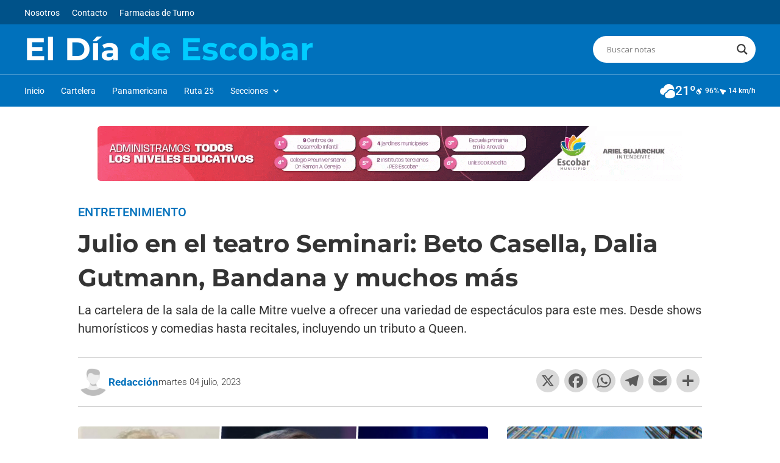

--- FILE ---
content_type: text/html; charset=UTF-8
request_url: https://eldiadeescobar.com.ar/julio-en-el-teatro-seminari-beto-casella-dalia-gutmann-bandana-y-muchos-mas/
body_size: 76190
content:
<!DOCTYPE html>
<html lang="es">
<head>
<meta charset="UTF-8" />
<meta http-equiv="X-UA-Compatible" content="IE=edge">
<link rel="pingback" href="https://eldiadeescobar.com.ar/xmlrpc.php" />
<link rel="preconnect" href="https://fonts.gstatic.com" crossorigin /><style id="et-builder-googlefonts-cached-inline">/* Original: https://fonts.googleapis.com/css?family=Montserrat:100,200,300,regular,500,600,700,800,900,100italic,200italic,300italic,italic,500italic,600italic,700italic,800italic,900italic|Roboto:100,100italic,300,300italic,regular,italic,500,500italic,700,700italic,900,900italic&#038;subset=latin,latin-ext&#038;display=swap *//* User Agent: Mozilla/5.0 (Unknown; Linux x86_64) AppleWebKit/538.1 (KHTML, like Gecko) Safari/538.1 Daum/4.1 */@font-face {font-family: 'Montserrat';font-style: italic;font-weight: 100;font-display: swap;src: url(https://fonts.gstatic.com/s/montserrat/v31/JTUFjIg1_i6t8kCHKm459Wx7xQYXK0vOoz6jq6R8WXZ0ow.ttf) format('truetype');}@font-face {font-family: 'Montserrat';font-style: italic;font-weight: 200;font-display: swap;src: url(https://fonts.gstatic.com/s/montserrat/v31/JTUFjIg1_i6t8kCHKm459Wx7xQYXK0vOoz6jqyR9WXZ0ow.ttf) format('truetype');}@font-face {font-family: 'Montserrat';font-style: italic;font-weight: 300;font-display: swap;src: url(https://fonts.gstatic.com/s/montserrat/v31/JTUFjIg1_i6t8kCHKm459Wx7xQYXK0vOoz6jq_p9WXZ0ow.ttf) format('truetype');}@font-face {font-family: 'Montserrat';font-style: italic;font-weight: 400;font-display: swap;src: url(https://fonts.gstatic.com/s/montserrat/v31/JTUFjIg1_i6t8kCHKm459Wx7xQYXK0vOoz6jq6R9WXZ0ow.ttf) format('truetype');}@font-face {font-family: 'Montserrat';font-style: italic;font-weight: 500;font-display: swap;src: url(https://fonts.gstatic.com/s/montserrat/v31/JTUFjIg1_i6t8kCHKm459Wx7xQYXK0vOoz6jq5Z9WXZ0ow.ttf) format('truetype');}@font-face {font-family: 'Montserrat';font-style: italic;font-weight: 600;font-display: swap;src: url(https://fonts.gstatic.com/s/montserrat/v31/JTUFjIg1_i6t8kCHKm459Wx7xQYXK0vOoz6jq3p6WXZ0ow.ttf) format('truetype');}@font-face {font-family: 'Montserrat';font-style: italic;font-weight: 700;font-display: swap;src: url(https://fonts.gstatic.com/s/montserrat/v31/JTUFjIg1_i6t8kCHKm459Wx7xQYXK0vOoz6jq0N6WXZ0ow.ttf) format('truetype');}@font-face {font-family: 'Montserrat';font-style: italic;font-weight: 800;font-display: swap;src: url(https://fonts.gstatic.com/s/montserrat/v31/JTUFjIg1_i6t8kCHKm459Wx7xQYXK0vOoz6jqyR6WXZ0ow.ttf) format('truetype');}@font-face {font-family: 'Montserrat';font-style: italic;font-weight: 900;font-display: swap;src: url(https://fonts.gstatic.com/s/montserrat/v31/JTUFjIg1_i6t8kCHKm459Wx7xQYXK0vOoz6jqw16WXZ0ow.ttf) format('truetype');}@font-face {font-family: 'Montserrat';font-style: normal;font-weight: 100;font-display: swap;src: url(https://fonts.gstatic.com/s/montserrat/v31/JTUHjIg1_i6t8kCHKm4532VJOt5-QNFgpCtr6Xw3aX8.ttf) format('truetype');}@font-face {font-family: 'Montserrat';font-style: normal;font-weight: 200;font-display: swap;src: url(https://fonts.gstatic.com/s/montserrat/v31/JTUHjIg1_i6t8kCHKm4532VJOt5-QNFgpCvr6Hw3aX8.ttf) format('truetype');}@font-face {font-family: 'Montserrat';font-style: normal;font-weight: 300;font-display: swap;src: url(https://fonts.gstatic.com/s/montserrat/v31/JTUHjIg1_i6t8kCHKm4532VJOt5-QNFgpCs16Hw3aX8.ttf) format('truetype');}@font-face {font-family: 'Montserrat';font-style: normal;font-weight: 400;font-display: swap;src: url(https://fonts.gstatic.com/s/montserrat/v31/JTUHjIg1_i6t8kCHKm4532VJOt5-QNFgpCtr6Hw3aX8.ttf) format('truetype');}@font-face {font-family: 'Montserrat';font-style: normal;font-weight: 500;font-display: swap;src: url(https://fonts.gstatic.com/s/montserrat/v31/JTUHjIg1_i6t8kCHKm4532VJOt5-QNFgpCtZ6Hw3aX8.ttf) format('truetype');}@font-face {font-family: 'Montserrat';font-style: normal;font-weight: 600;font-display: swap;src: url(https://fonts.gstatic.com/s/montserrat/v31/JTUHjIg1_i6t8kCHKm4532VJOt5-QNFgpCu173w3aX8.ttf) format('truetype');}@font-face {font-family: 'Montserrat';font-style: normal;font-weight: 700;font-display: swap;src: url(https://fonts.gstatic.com/s/montserrat/v31/JTUHjIg1_i6t8kCHKm4532VJOt5-QNFgpCuM73w3aX8.ttf) format('truetype');}@font-face {font-family: 'Montserrat';font-style: normal;font-weight: 800;font-display: swap;src: url(https://fonts.gstatic.com/s/montserrat/v31/JTUHjIg1_i6t8kCHKm4532VJOt5-QNFgpCvr73w3aX8.ttf) format('truetype');}@font-face {font-family: 'Montserrat';font-style: normal;font-weight: 900;font-display: swap;src: url(https://fonts.gstatic.com/s/montserrat/v31/JTUHjIg1_i6t8kCHKm4532VJOt5-QNFgpCvC73w3aX8.ttf) format('truetype');}@font-face {font-family: 'Roboto';font-style: italic;font-weight: 100;font-stretch: normal;font-display: swap;src: url(https://fonts.gstatic.com/s/roboto/v50/KFOKCnqEu92Fr1Mu53ZEC9_Vu3r1gIhOszmOClHrs6ljXfMMLoHRuAb-lg.ttf) format('truetype');}@font-face {font-family: 'Roboto';font-style: italic;font-weight: 300;font-stretch: normal;font-display: swap;src: url(https://fonts.gstatic.com/s/roboto/v50/KFOKCnqEu92Fr1Mu53ZEC9_Vu3r1gIhOszmOClHrs6ljXfMMLt_QuAb-lg.ttf) format('truetype');}@font-face {font-family: 'Roboto';font-style: italic;font-weight: 400;font-stretch: normal;font-display: swap;src: url(https://fonts.gstatic.com/s/roboto/v50/KFOKCnqEu92Fr1Mu53ZEC9_Vu3r1gIhOszmOClHrs6ljXfMMLoHQuAb-lg.ttf) format('truetype');}@font-face {font-family: 'Roboto';font-style: italic;font-weight: 500;font-stretch: normal;font-display: swap;src: url(https://fonts.gstatic.com/s/roboto/v50/KFOKCnqEu92Fr1Mu53ZEC9_Vu3r1gIhOszmOClHrs6ljXfMMLrPQuAb-lg.ttf) format('truetype');}@font-face {font-family: 'Roboto';font-style: italic;font-weight: 700;font-stretch: normal;font-display: swap;src: url(https://fonts.gstatic.com/s/roboto/v50/KFOKCnqEu92Fr1Mu53ZEC9_Vu3r1gIhOszmOClHrs6ljXfMMLmbXuAb-lg.ttf) format('truetype');}@font-face {font-family: 'Roboto';font-style: italic;font-weight: 900;font-stretch: normal;font-display: swap;src: url(https://fonts.gstatic.com/s/roboto/v50/KFOKCnqEu92Fr1Mu53ZEC9_Vu3r1gIhOszmOClHrs6ljXfMMLijXuAb-lg.ttf) format('truetype');}@font-face {font-family: 'Roboto';font-style: normal;font-weight: 100;font-stretch: normal;font-display: swap;src: url(https://fonts.gstatic.com/s/roboto/v50/KFOMCnqEu92Fr1ME7kSn66aGLdTylUAMQXC89YmC2DPNWubEbFmaiA8.ttf) format('truetype');}@font-face {font-family: 'Roboto';font-style: normal;font-weight: 300;font-stretch: normal;font-display: swap;src: url(https://fonts.gstatic.com/s/roboto/v50/KFOMCnqEu92Fr1ME7kSn66aGLdTylUAMQXC89YmC2DPNWuaabVmaiA8.ttf) format('truetype');}@font-face {font-family: 'Roboto';font-style: normal;font-weight: 400;font-stretch: normal;font-display: swap;src: url(https://fonts.gstatic.com/s/roboto/v50/KFOMCnqEu92Fr1ME7kSn66aGLdTylUAMQXC89YmC2DPNWubEbVmaiA8.ttf) format('truetype');}@font-face {font-family: 'Roboto';font-style: normal;font-weight: 500;font-stretch: normal;font-display: swap;src: url(https://fonts.gstatic.com/s/roboto/v50/KFOMCnqEu92Fr1ME7kSn66aGLdTylUAMQXC89YmC2DPNWub2bVmaiA8.ttf) format('truetype');}@font-face {font-family: 'Roboto';font-style: normal;font-weight: 700;font-stretch: normal;font-display: swap;src: url(https://fonts.gstatic.com/s/roboto/v50/KFOMCnqEu92Fr1ME7kSn66aGLdTylUAMQXC89YmC2DPNWuYjalmaiA8.ttf) format('truetype');}@font-face {font-family: 'Roboto';font-style: normal;font-weight: 900;font-stretch: normal;font-display: swap;src: url(https://fonts.gstatic.com/s/roboto/v50/KFOMCnqEu92Fr1ME7kSn66aGLdTylUAMQXC89YmC2DPNWuZtalmaiA8.ttf) format('truetype');}/* User Agent: Mozilla/5.0 (Windows NT 6.1; WOW64; rv:27.0) Gecko/20100101 Firefox/27.0 */@font-face {font-family: 'Montserrat';font-style: italic;font-weight: 100;font-display: swap;src: url(https://fonts.gstatic.com/l/font?kit=JTUFjIg1_i6t8kCHKm459Wx7xQYXK0vOoz6jq6R8WXZ0oA&skey=2d3c1187d5eede0f&v=v31) format('woff');}@font-face {font-family: 'Montserrat';font-style: italic;font-weight: 200;font-display: swap;src: url(https://fonts.gstatic.com/l/font?kit=JTUFjIg1_i6t8kCHKm459Wx7xQYXK0vOoz6jqyR9WXZ0oA&skey=2d3c1187d5eede0f&v=v31) format('woff');}@font-face {font-family: 'Montserrat';font-style: italic;font-weight: 300;font-display: swap;src: url(https://fonts.gstatic.com/l/font?kit=JTUFjIg1_i6t8kCHKm459Wx7xQYXK0vOoz6jq_p9WXZ0oA&skey=2d3c1187d5eede0f&v=v31) format('woff');}@font-face {font-family: 'Montserrat';font-style: italic;font-weight: 400;font-display: swap;src: url(https://fonts.gstatic.com/l/font?kit=JTUFjIg1_i6t8kCHKm459Wx7xQYXK0vOoz6jq6R9WXZ0oA&skey=2d3c1187d5eede0f&v=v31) format('woff');}@font-face {font-family: 'Montserrat';font-style: italic;font-weight: 500;font-display: swap;src: url(https://fonts.gstatic.com/l/font?kit=JTUFjIg1_i6t8kCHKm459Wx7xQYXK0vOoz6jq5Z9WXZ0oA&skey=2d3c1187d5eede0f&v=v31) format('woff');}@font-face {font-family: 'Montserrat';font-style: italic;font-weight: 600;font-display: swap;src: url(https://fonts.gstatic.com/l/font?kit=JTUFjIg1_i6t8kCHKm459Wx7xQYXK0vOoz6jq3p6WXZ0oA&skey=2d3c1187d5eede0f&v=v31) format('woff');}@font-face {font-family: 'Montserrat';font-style: italic;font-weight: 700;font-display: swap;src: url(https://fonts.gstatic.com/l/font?kit=JTUFjIg1_i6t8kCHKm459Wx7xQYXK0vOoz6jq0N6WXZ0oA&skey=2d3c1187d5eede0f&v=v31) format('woff');}@font-face {font-family: 'Montserrat';font-style: italic;font-weight: 800;font-display: swap;src: url(https://fonts.gstatic.com/l/font?kit=JTUFjIg1_i6t8kCHKm459Wx7xQYXK0vOoz6jqyR6WXZ0oA&skey=2d3c1187d5eede0f&v=v31) format('woff');}@font-face {font-family: 'Montserrat';font-style: italic;font-weight: 900;font-display: swap;src: url(https://fonts.gstatic.com/l/font?kit=JTUFjIg1_i6t8kCHKm459Wx7xQYXK0vOoz6jqw16WXZ0oA&skey=2d3c1187d5eede0f&v=v31) format('woff');}@font-face {font-family: 'Montserrat';font-style: normal;font-weight: 100;font-display: swap;src: url(https://fonts.gstatic.com/l/font?kit=JTUHjIg1_i6t8kCHKm4532VJOt5-QNFgpCtr6Xw3aXw&skey=7bc19f711c0de8f&v=v31) format('woff');}@font-face {font-family: 'Montserrat';font-style: normal;font-weight: 200;font-display: swap;src: url(https://fonts.gstatic.com/l/font?kit=JTUHjIg1_i6t8kCHKm4532VJOt5-QNFgpCvr6Hw3aXw&skey=7bc19f711c0de8f&v=v31) format('woff');}@font-face {font-family: 'Montserrat';font-style: normal;font-weight: 300;font-display: swap;src: url(https://fonts.gstatic.com/l/font?kit=JTUHjIg1_i6t8kCHKm4532VJOt5-QNFgpCs16Hw3aXw&skey=7bc19f711c0de8f&v=v31) format('woff');}@font-face {font-family: 'Montserrat';font-style: normal;font-weight: 400;font-display: swap;src: url(https://fonts.gstatic.com/l/font?kit=JTUHjIg1_i6t8kCHKm4532VJOt5-QNFgpCtr6Hw3aXw&skey=7bc19f711c0de8f&v=v31) format('woff');}@font-face {font-family: 'Montserrat';font-style: normal;font-weight: 500;font-display: swap;src: url(https://fonts.gstatic.com/l/font?kit=JTUHjIg1_i6t8kCHKm4532VJOt5-QNFgpCtZ6Hw3aXw&skey=7bc19f711c0de8f&v=v31) format('woff');}@font-face {font-family: 'Montserrat';font-style: normal;font-weight: 600;font-display: swap;src: url(https://fonts.gstatic.com/l/font?kit=JTUHjIg1_i6t8kCHKm4532VJOt5-QNFgpCu173w3aXw&skey=7bc19f711c0de8f&v=v31) format('woff');}@font-face {font-family: 'Montserrat';font-style: normal;font-weight: 700;font-display: swap;src: url(https://fonts.gstatic.com/l/font?kit=JTUHjIg1_i6t8kCHKm4532VJOt5-QNFgpCuM73w3aXw&skey=7bc19f711c0de8f&v=v31) format('woff');}@font-face {font-family: 'Montserrat';font-style: normal;font-weight: 800;font-display: swap;src: url(https://fonts.gstatic.com/l/font?kit=JTUHjIg1_i6t8kCHKm4532VJOt5-QNFgpCvr73w3aXw&skey=7bc19f711c0de8f&v=v31) format('woff');}@font-face {font-family: 'Montserrat';font-style: normal;font-weight: 900;font-display: swap;src: url(https://fonts.gstatic.com/l/font?kit=JTUHjIg1_i6t8kCHKm4532VJOt5-QNFgpCvC73w3aXw&skey=7bc19f711c0de8f&v=v31) format('woff');}@font-face {font-family: 'Roboto';font-style: italic;font-weight: 100;font-stretch: normal;font-display: swap;src: url(https://fonts.gstatic.com/l/font?kit=KFOKCnqEu92Fr1Mu53ZEC9_Vu3r1gIhOszmOClHrs6ljXfMMLoHRuAb-lQ&skey=c608c610063635f9&v=v50) format('woff');}@font-face {font-family: 'Roboto';font-style: italic;font-weight: 300;font-stretch: normal;font-display: swap;src: url(https://fonts.gstatic.com/l/font?kit=KFOKCnqEu92Fr1Mu53ZEC9_Vu3r1gIhOszmOClHrs6ljXfMMLt_QuAb-lQ&skey=c608c610063635f9&v=v50) format('woff');}@font-face {font-family: 'Roboto';font-style: italic;font-weight: 400;font-stretch: normal;font-display: swap;src: url(https://fonts.gstatic.com/l/font?kit=KFOKCnqEu92Fr1Mu53ZEC9_Vu3r1gIhOszmOClHrs6ljXfMMLoHQuAb-lQ&skey=c608c610063635f9&v=v50) format('woff');}@font-face {font-family: 'Roboto';font-style: italic;font-weight: 500;font-stretch: normal;font-display: swap;src: url(https://fonts.gstatic.com/l/font?kit=KFOKCnqEu92Fr1Mu53ZEC9_Vu3r1gIhOszmOClHrs6ljXfMMLrPQuAb-lQ&skey=c608c610063635f9&v=v50) format('woff');}@font-face {font-family: 'Roboto';font-style: italic;font-weight: 700;font-stretch: normal;font-display: swap;src: url(https://fonts.gstatic.com/l/font?kit=KFOKCnqEu92Fr1Mu53ZEC9_Vu3r1gIhOszmOClHrs6ljXfMMLmbXuAb-lQ&skey=c608c610063635f9&v=v50) format('woff');}@font-face {font-family: 'Roboto';font-style: italic;font-weight: 900;font-stretch: normal;font-display: swap;src: url(https://fonts.gstatic.com/l/font?kit=KFOKCnqEu92Fr1Mu53ZEC9_Vu3r1gIhOszmOClHrs6ljXfMMLijXuAb-lQ&skey=c608c610063635f9&v=v50) format('woff');}@font-face {font-family: 'Roboto';font-style: normal;font-weight: 100;font-stretch: normal;font-display: swap;src: url(https://fonts.gstatic.com/l/font?kit=KFOMCnqEu92Fr1ME7kSn66aGLdTylUAMQXC89YmC2DPNWubEbFmaiAw&skey=a0a0114a1dcab3ac&v=v50) format('woff');}@font-face {font-family: 'Roboto';font-style: normal;font-weight: 300;font-stretch: normal;font-display: swap;src: url(https://fonts.gstatic.com/l/font?kit=KFOMCnqEu92Fr1ME7kSn66aGLdTylUAMQXC89YmC2DPNWuaabVmaiAw&skey=a0a0114a1dcab3ac&v=v50) format('woff');}@font-face {font-family: 'Roboto';font-style: normal;font-weight: 400;font-stretch: normal;font-display: swap;src: url(https://fonts.gstatic.com/l/font?kit=KFOMCnqEu92Fr1ME7kSn66aGLdTylUAMQXC89YmC2DPNWubEbVmaiAw&skey=a0a0114a1dcab3ac&v=v50) format('woff');}@font-face {font-family: 'Roboto';font-style: normal;font-weight: 500;font-stretch: normal;font-display: swap;src: url(https://fonts.gstatic.com/l/font?kit=KFOMCnqEu92Fr1ME7kSn66aGLdTylUAMQXC89YmC2DPNWub2bVmaiAw&skey=a0a0114a1dcab3ac&v=v50) format('woff');}@font-face {font-family: 'Roboto';font-style: normal;font-weight: 700;font-stretch: normal;font-display: swap;src: url(https://fonts.gstatic.com/l/font?kit=KFOMCnqEu92Fr1ME7kSn66aGLdTylUAMQXC89YmC2DPNWuYjalmaiAw&skey=a0a0114a1dcab3ac&v=v50) format('woff');}@font-face {font-family: 'Roboto';font-style: normal;font-weight: 900;font-stretch: normal;font-display: swap;src: url(https://fonts.gstatic.com/l/font?kit=KFOMCnqEu92Fr1ME7kSn66aGLdTylUAMQXC89YmC2DPNWuZtalmaiAw&skey=a0a0114a1dcab3ac&v=v50) format('woff');}/* User Agent: Mozilla/5.0 (Windows NT 6.3; rv:39.0) Gecko/20100101 Firefox/39.0 */@font-face {font-family: 'Montserrat';font-style: italic;font-weight: 100;font-display: swap;src: url(https://fonts.gstatic.com/s/montserrat/v31/JTUFjIg1_i6t8kCHKm459Wx7xQYXK0vOoz6jq6R8WXZ0pg.woff2) format('woff2');}@font-face {font-family: 'Montserrat';font-style: italic;font-weight: 200;font-display: swap;src: url(https://fonts.gstatic.com/s/montserrat/v31/JTUFjIg1_i6t8kCHKm459Wx7xQYXK0vOoz6jqyR9WXZ0pg.woff2) format('woff2');}@font-face {font-family: 'Montserrat';font-style: italic;font-weight: 300;font-display: swap;src: url(https://fonts.gstatic.com/s/montserrat/v31/JTUFjIg1_i6t8kCHKm459Wx7xQYXK0vOoz6jq_p9WXZ0pg.woff2) format('woff2');}@font-face {font-family: 'Montserrat';font-style: italic;font-weight: 400;font-display: swap;src: url(https://fonts.gstatic.com/s/montserrat/v31/JTUFjIg1_i6t8kCHKm459Wx7xQYXK0vOoz6jq6R9WXZ0pg.woff2) format('woff2');}@font-face {font-family: 'Montserrat';font-style: italic;font-weight: 500;font-display: swap;src: url(https://fonts.gstatic.com/s/montserrat/v31/JTUFjIg1_i6t8kCHKm459Wx7xQYXK0vOoz6jq5Z9WXZ0pg.woff2) format('woff2');}@font-face {font-family: 'Montserrat';font-style: italic;font-weight: 600;font-display: swap;src: url(https://fonts.gstatic.com/s/montserrat/v31/JTUFjIg1_i6t8kCHKm459Wx7xQYXK0vOoz6jq3p6WXZ0pg.woff2) format('woff2');}@font-face {font-family: 'Montserrat';font-style: italic;font-weight: 700;font-display: swap;src: url(https://fonts.gstatic.com/s/montserrat/v31/JTUFjIg1_i6t8kCHKm459Wx7xQYXK0vOoz6jq0N6WXZ0pg.woff2) format('woff2');}@font-face {font-family: 'Montserrat';font-style: italic;font-weight: 800;font-display: swap;src: url(https://fonts.gstatic.com/s/montserrat/v31/JTUFjIg1_i6t8kCHKm459Wx7xQYXK0vOoz6jqyR6WXZ0pg.woff2) format('woff2');}@font-face {font-family: 'Montserrat';font-style: italic;font-weight: 900;font-display: swap;src: url(https://fonts.gstatic.com/s/montserrat/v31/JTUFjIg1_i6t8kCHKm459Wx7xQYXK0vOoz6jqw16WXZ0pg.woff2) format('woff2');}@font-face {font-family: 'Montserrat';font-style: normal;font-weight: 100;font-display: swap;src: url(https://fonts.gstatic.com/s/montserrat/v31/JTUHjIg1_i6t8kCHKm4532VJOt5-QNFgpCtr6Xw3aXo.woff2) format('woff2');}@font-face {font-family: 'Montserrat';font-style: normal;font-weight: 200;font-display: swap;src: url(https://fonts.gstatic.com/s/montserrat/v31/JTUHjIg1_i6t8kCHKm4532VJOt5-QNFgpCvr6Hw3aXo.woff2) format('woff2');}@font-face {font-family: 'Montserrat';font-style: normal;font-weight: 300;font-display: swap;src: url(https://fonts.gstatic.com/s/montserrat/v31/JTUHjIg1_i6t8kCHKm4532VJOt5-QNFgpCs16Hw3aXo.woff2) format('woff2');}@font-face {font-family: 'Montserrat';font-style: normal;font-weight: 400;font-display: swap;src: url(https://fonts.gstatic.com/s/montserrat/v31/JTUHjIg1_i6t8kCHKm4532VJOt5-QNFgpCtr6Hw3aXo.woff2) format('woff2');}@font-face {font-family: 'Montserrat';font-style: normal;font-weight: 500;font-display: swap;src: url(https://fonts.gstatic.com/s/montserrat/v31/JTUHjIg1_i6t8kCHKm4532VJOt5-QNFgpCtZ6Hw3aXo.woff2) format('woff2');}@font-face {font-family: 'Montserrat';font-style: normal;font-weight: 600;font-display: swap;src: url(https://fonts.gstatic.com/s/montserrat/v31/JTUHjIg1_i6t8kCHKm4532VJOt5-QNFgpCu173w3aXo.woff2) format('woff2');}@font-face {font-family: 'Montserrat';font-style: normal;font-weight: 700;font-display: swap;src: url(https://fonts.gstatic.com/s/montserrat/v31/JTUHjIg1_i6t8kCHKm4532VJOt5-QNFgpCuM73w3aXo.woff2) format('woff2');}@font-face {font-family: 'Montserrat';font-style: normal;font-weight: 800;font-display: swap;src: url(https://fonts.gstatic.com/s/montserrat/v31/JTUHjIg1_i6t8kCHKm4532VJOt5-QNFgpCvr73w3aXo.woff2) format('woff2');}@font-face {font-family: 'Montserrat';font-style: normal;font-weight: 900;font-display: swap;src: url(https://fonts.gstatic.com/s/montserrat/v31/JTUHjIg1_i6t8kCHKm4532VJOt5-QNFgpCvC73w3aXo.woff2) format('woff2');}@font-face {font-family: 'Roboto';font-style: italic;font-weight: 100;font-stretch: normal;font-display: swap;src: url(https://fonts.gstatic.com/s/roboto/v50/KFOKCnqEu92Fr1Mu53ZEC9_Vu3r1gIhOszmOClHrs6ljXfMMLoHRuAb-kw.woff2) format('woff2');}@font-face {font-family: 'Roboto';font-style: italic;font-weight: 300;font-stretch: normal;font-display: swap;src: url(https://fonts.gstatic.com/s/roboto/v50/KFOKCnqEu92Fr1Mu53ZEC9_Vu3r1gIhOszmOClHrs6ljXfMMLt_QuAb-kw.woff2) format('woff2');}@font-face {font-family: 'Roboto';font-style: italic;font-weight: 400;font-stretch: normal;font-display: swap;src: url(https://fonts.gstatic.com/s/roboto/v50/KFOKCnqEu92Fr1Mu53ZEC9_Vu3r1gIhOszmOClHrs6ljXfMMLoHQuAb-kw.woff2) format('woff2');}@font-face {font-family: 'Roboto';font-style: italic;font-weight: 500;font-stretch: normal;font-display: swap;src: url(https://fonts.gstatic.com/s/roboto/v50/KFOKCnqEu92Fr1Mu53ZEC9_Vu3r1gIhOszmOClHrs6ljXfMMLrPQuAb-kw.woff2) format('woff2');}@font-face {font-family: 'Roboto';font-style: italic;font-weight: 700;font-stretch: normal;font-display: swap;src: url(https://fonts.gstatic.com/s/roboto/v50/KFOKCnqEu92Fr1Mu53ZEC9_Vu3r1gIhOszmOClHrs6ljXfMMLmbXuAb-kw.woff2) format('woff2');}@font-face {font-family: 'Roboto';font-style: italic;font-weight: 900;font-stretch: normal;font-display: swap;src: url(https://fonts.gstatic.com/s/roboto/v50/KFOKCnqEu92Fr1Mu53ZEC9_Vu3r1gIhOszmOClHrs6ljXfMMLijXuAb-kw.woff2) format('woff2');}@font-face {font-family: 'Roboto';font-style: normal;font-weight: 100;font-stretch: normal;font-display: swap;src: url(https://fonts.gstatic.com/s/roboto/v50/KFOMCnqEu92Fr1ME7kSn66aGLdTylUAMQXC89YmC2DPNWubEbFmaiAo.woff2) format('woff2');}@font-face {font-family: 'Roboto';font-style: normal;font-weight: 300;font-stretch: normal;font-display: swap;src: url(https://fonts.gstatic.com/s/roboto/v50/KFOMCnqEu92Fr1ME7kSn66aGLdTylUAMQXC89YmC2DPNWuaabVmaiAo.woff2) format('woff2');}@font-face {font-family: 'Roboto';font-style: normal;font-weight: 400;font-stretch: normal;font-display: swap;src: url(https://fonts.gstatic.com/s/roboto/v50/KFOMCnqEu92Fr1ME7kSn66aGLdTylUAMQXC89YmC2DPNWubEbVmaiAo.woff2) format('woff2');}@font-face {font-family: 'Roboto';font-style: normal;font-weight: 500;font-stretch: normal;font-display: swap;src: url(https://fonts.gstatic.com/s/roboto/v50/KFOMCnqEu92Fr1ME7kSn66aGLdTylUAMQXC89YmC2DPNWub2bVmaiAo.woff2) format('woff2');}@font-face {font-family: 'Roboto';font-style: normal;font-weight: 700;font-stretch: normal;font-display: swap;src: url(https://fonts.gstatic.com/s/roboto/v50/KFOMCnqEu92Fr1ME7kSn66aGLdTylUAMQXC89YmC2DPNWuYjalmaiAo.woff2) format('woff2');}@font-face {font-family: 'Roboto';font-style: normal;font-weight: 900;font-stretch: normal;font-display: swap;src: url(https://fonts.gstatic.com/s/roboto/v50/KFOMCnqEu92Fr1ME7kSn66aGLdTylUAMQXC89YmC2DPNWuZtalmaiAo.woff2) format('woff2');}</style><meta name='robots' content='index, follow, max-image-preview:large, max-snippet:-1, max-video-preview:-1' />
<!-- Etiqueta de Google (gtag.js) modo de consentimiento dataLayer añadido por Site Kit -->
<!-- Fin de la etiqueta Google (gtag.js) modo de consentimiento dataLayer añadido por Site Kit -->
<!-- This site is optimized with the Yoast SEO plugin v26.6 - https://yoast.com/wordpress/plugins/seo/ -->
<title>Julio en el teatro Seminari: Beto Casella, Dalia Gutmann, Bandana y muchos más</title>
<meta name="description" content="La cartelera de la sala de la calle Mitre vuelve a ofrecer una variedad de espectáculos para este mes. Desde shows humorísticos y comedias hasta recitales, incluyendo un tributo a Queen." />
<link rel="canonical" href="https://eldiadeescobar.com.ar/julio-en-el-teatro-seminari-beto-casella-dalia-gutmann-bandana-y-muchos-mas/" />
<meta property="og:locale" content="es_ES" />
<meta property="og:type" content="article" />
<meta property="og:title" content="Julio en el teatro Seminari: Beto Casella, Dalia Gutmann, Bandana y muchos más" />
<meta property="og:description" content="La cartelera de la sala de la calle Mitre vuelve a ofrecer una variedad de espectáculos para este mes. Desde shows humorísticos y comedias hasta recitales, incluyendo un tributo a Queen." />
<meta property="og:url" content="https://eldiadeescobar.com.ar/julio-en-el-teatro-seminari-beto-casella-dalia-gutmann-bandana-y-muchos-mas/" />
<meta property="og:site_name" content="El Día de Escobar" />
<meta property="article:publisher" content="https://www.facebook.com/eldiadeescobar" />
<meta property="article:published_time" content="2023-07-04T13:18:27+00:00" />
<meta property="article:modified_time" content="2025-03-10T17:35:56+00:00" />
<meta property="og:image" content="https://eldiadeescobar.com.ar/wp-content/uploads/2023/07/630x330.jpg" />
<meta property="og:image:width" content="630" />
<meta property="og:image:height" content="330" />
<meta property="og:image:type" content="image/jpeg" />
<meta name="author" content="redaccion" />
<meta name="twitter:card" content="summary_large_image" />
<meta name="twitter:creator" content="@eldiadeescobar" />
<meta name="twitter:site" content="@eldiadeescobar" />
<meta name="twitter:label1" content="Escrito por" />
<meta name="twitter:data1" content="redaccion" />
<meta name="twitter:label2" content="Tiempo de lectura" />
<meta name="twitter:data2" content="5 minutos" />
<script type="application/ld+json" class="yoast-schema-graph">{"@context":"https://schema.org","@graph":[{"@type":"Article","@id":"https://eldiadeescobar.com.ar/julio-en-el-teatro-seminari-beto-casella-dalia-gutmann-bandana-y-muchos-mas/#article","isPartOf":{"@id":"https://eldiadeescobar.com.ar/julio-en-el-teatro-seminari-beto-casella-dalia-gutmann-bandana-y-muchos-mas/"},"author":{"name":"redaccion","@id":"https://eldiadeescobar.com.ar/#/schema/person/6ecbaaad90515f2b92b3d6318d8117f7"},"headline":"Julio en el teatro Seminari: Beto Casella, Dalia Gutmann, Bandana y muchos más","datePublished":"2023-07-04T13:18:27+00:00","dateModified":"2025-03-10T17:35:56+00:00","mainEntityOfPage":{"@id":"https://eldiadeescobar.com.ar/julio-en-el-teatro-seminari-beto-casella-dalia-gutmann-bandana-y-muchos-mas/"},"wordCount":639,"publisher":{"@id":"https://eldiadeescobar.com.ar/#organization"},"image":{"@id":"https://eldiadeescobar.com.ar/julio-en-el-teatro-seminari-beto-casella-dalia-gutmann-bandana-y-muchos-mas/#primaryimage"},"thumbnailUrl":"https://eldiadeescobar.com.ar/wp-content/uploads/2023/07/630x330.jpg","keywords":["Entretenimiento","Eventos","Teatro Seminari"],"articleSection":["Entretenimiento"],"inLanguage":"es"},{"@type":"WebPage","@id":"https://eldiadeescobar.com.ar/julio-en-el-teatro-seminari-beto-casella-dalia-gutmann-bandana-y-muchos-mas/","url":"https://eldiadeescobar.com.ar/julio-en-el-teatro-seminari-beto-casella-dalia-gutmann-bandana-y-muchos-mas/","name":"Julio en el teatro Seminari: Beto Casella, Dalia Gutmann, Bandana y muchos más","isPartOf":{"@id":"https://eldiadeescobar.com.ar/#website"},"primaryImageOfPage":{"@id":"https://eldiadeescobar.com.ar/julio-en-el-teatro-seminari-beto-casella-dalia-gutmann-bandana-y-muchos-mas/#primaryimage"},"image":{"@id":"https://eldiadeescobar.com.ar/julio-en-el-teatro-seminari-beto-casella-dalia-gutmann-bandana-y-muchos-mas/#primaryimage"},"thumbnailUrl":"https://eldiadeescobar.com.ar/wp-content/uploads/2023/07/630x330.jpg","datePublished":"2023-07-04T13:18:27+00:00","dateModified":"2025-03-10T17:35:56+00:00","description":"La cartelera de la sala de la calle Mitre vuelve a ofrecer una variedad de espectáculos para este mes. Desde shows humorísticos y comedias hasta recitales, incluyendo un tributo a Queen.","breadcrumb":{"@id":"https://eldiadeescobar.com.ar/julio-en-el-teatro-seminari-beto-casella-dalia-gutmann-bandana-y-muchos-mas/#breadcrumb"},"inLanguage":"es","potentialAction":[{"@type":"ReadAction","target":["https://eldiadeescobar.com.ar/julio-en-el-teatro-seminari-beto-casella-dalia-gutmann-bandana-y-muchos-mas/"]}]},{"@type":"ImageObject","inLanguage":"es","@id":"https://eldiadeescobar.com.ar/julio-en-el-teatro-seminari-beto-casella-dalia-gutmann-bandana-y-muchos-mas/#primaryimage","url":"https://eldiadeescobar.com.ar/wp-content/uploads/2023/07/630x330.jpg","contentUrl":"https://eldiadeescobar.com.ar/wp-content/uploads/2023/07/630x330.jpg","width":630,"height":330},{"@type":"BreadcrumbList","@id":"https://eldiadeescobar.com.ar/julio-en-el-teatro-seminari-beto-casella-dalia-gutmann-bandana-y-muchos-mas/#breadcrumb","itemListElement":[{"@type":"ListItem","position":1,"name":"Portada","item":"https://eldiadeescobar.com.ar/"},{"@type":"ListItem","position":2,"name":"Julio en el teatro Seminari: Beto Casella, Dalia Gutmann, Bandana y muchos más"}]},{"@type":"WebSite","@id":"https://eldiadeescobar.com.ar/#website","url":"https://eldiadeescobar.com.ar/","name":"El Día de Escobar","description":"El sitio de noticias locales más leído del partido de Escobar. Análisis, opinión, entrevistas y videos.","publisher":{"@id":"https://eldiadeescobar.com.ar/#organization"},"alternateName":"Día de Escobar","potentialAction":[{"@type":"SearchAction","target":{"@type":"EntryPoint","urlTemplate":"https://eldiadeescobar.com.ar/?s={search_term_string}"},"query-input":{"@type":"PropertyValueSpecification","valueRequired":true,"valueName":"search_term_string"}}],"inLanguage":"es"},{"@type":"Organization","@id":"https://eldiadeescobar.com.ar/#organization","name":"El Día de Escobar","alternateName":"Día de Escobar","url":"https://eldiadeescobar.com.ar/","logo":{"@type":"ImageObject","inLanguage":"es","@id":"https://eldiadeescobar.com.ar/#/schema/logo/image/","url":"https://eldiadeescobar.com.ar/wp-content/uploads/2023/07/cropped-logo-azul-gris.png","contentUrl":"https://eldiadeescobar.com.ar/wp-content/uploads/2023/07/cropped-logo-azul-gris.png","width":512,"height":512,"caption":"El Día de Escobar"},"image":{"@id":"https://eldiadeescobar.com.ar/#/schema/logo/image/"},"sameAs":["https://www.facebook.com/eldiadeescobar","https://x.com/eldiadeescobar","https://www.youtube.com/@eldiadeescobar","https://www.instagram.com/eldiadeescobar/"]},{"@type":"Person","@id":"https://eldiadeescobar.com.ar/#/schema/person/6ecbaaad90515f2b92b3d6318d8117f7","name":"redaccion","image":{"@type":"ImageObject","inLanguage":"es","@id":"https://eldiadeescobar.com.ar/#/schema/person/image/","url":"https://eldiadeescobar.com.ar/wp-content/uploads/2025/02/redaccion.webp","contentUrl":"https://eldiadeescobar.com.ar/wp-content/uploads/2025/02/redaccion.webp","caption":"redaccion"},"sameAs":["redaccion"],"url":"https://eldiadeescobar.com.ar/author/redaccion/"}]}</script>
<!-- / Yoast SEO plugin. -->
<link rel='dns-prefetch' href='//static.addtoany.com' />
<link rel='dns-prefetch' href='//www.googletagmanager.com' />
<link rel='dns-prefetch' href='//stats.wp.com' />
<meta content="Divi Child v.1.0.0" name="generator"/><!-- <link rel='stylesheet' id='wp-block-library-css' href='https://eldiadeescobar.com.ar/wp-includes/css/dist/block-library/style.css?ver=9f2e2775f3d2663aab56af42a81f4aa2' type='text/css' media='all' /> -->
<link rel="stylesheet" type="text/css" href="//eldiadeescobar.com.ar/wp-content/cache/wpfc-minified/qt0pamua/8h0k.css" media="all"/>
<style id='wp-block-library-theme-inline-css' type='text/css'>
.wp-block-audio :where(figcaption){
color:#555;
font-size:13px;
text-align:center;
}
.is-dark-theme .wp-block-audio :where(figcaption){
color:#ffffffa6;
}
.wp-block-audio{
margin:0 0 1em;
}
.wp-block-code{
border:1px solid #ccc;
border-radius:4px;
font-family:Menlo,Consolas,monaco,monospace;
padding:.8em 1em;
}
.wp-block-embed :where(figcaption){
color:#555;
font-size:13px;
text-align:center;
}
.is-dark-theme .wp-block-embed :where(figcaption){
color:#ffffffa6;
}
.wp-block-embed{
margin:0 0 1em;
}
.blocks-gallery-caption{
color:#555;
font-size:13px;
text-align:center;
}
.is-dark-theme .blocks-gallery-caption{
color:#ffffffa6;
}
:root :where(.wp-block-image figcaption){
color:#555;
font-size:13px;
text-align:center;
}
.is-dark-theme :root :where(.wp-block-image figcaption){
color:#ffffffa6;
}
.wp-block-image{
margin:0 0 1em;
}
.wp-block-pullquote{
border-bottom:4px solid;
border-top:4px solid;
color:currentColor;
margin-bottom:1.75em;
}
.wp-block-pullquote cite,.wp-block-pullquote footer,.wp-block-pullquote__citation{
color:currentColor;
font-size:.8125em;
font-style:normal;
text-transform:uppercase;
}
.wp-block-quote{
border-left:.25em solid;
margin:0 0 1.75em;
padding-left:1em;
}
.wp-block-quote cite,.wp-block-quote footer{
color:currentColor;
font-size:.8125em;
font-style:normal;
position:relative;
}
.wp-block-quote:where(.has-text-align-right){
border-left:none;
border-right:.25em solid;
padding-left:0;
padding-right:1em;
}
.wp-block-quote:where(.has-text-align-center){
border:none;
padding-left:0;
}
.wp-block-quote.is-large,.wp-block-quote.is-style-large,.wp-block-quote:where(.is-style-plain){
border:none;
}
.wp-block-search .wp-block-search__label{
font-weight:700;
}
.wp-block-search__button{
border:1px solid #ccc;
padding:.375em .625em;
}
:where(.wp-block-group.has-background){
padding:1.25em 2.375em;
}
.wp-block-separator.has-css-opacity{
opacity:.4;
}
.wp-block-separator{
border:none;
border-bottom:2px solid;
margin-left:auto;
margin-right:auto;
}
.wp-block-separator.has-alpha-channel-opacity{
opacity:1;
}
.wp-block-separator:not(.is-style-wide):not(.is-style-dots){
width:100px;
}
.wp-block-separator.has-background:not(.is-style-dots){
border-bottom:none;
height:1px;
}
.wp-block-separator.has-background:not(.is-style-wide):not(.is-style-dots){
height:2px;
}
.wp-block-table{
margin:0 0 1em;
}
.wp-block-table td,.wp-block-table th{
word-break:normal;
}
.wp-block-table :where(figcaption){
color:#555;
font-size:13px;
text-align:center;
}
.is-dark-theme .wp-block-table :where(figcaption){
color:#ffffffa6;
}
.wp-block-video :where(figcaption){
color:#555;
font-size:13px;
text-align:center;
}
.is-dark-theme .wp-block-video :where(figcaption){
color:#ffffffa6;
}
.wp-block-video{
margin:0 0 1em;
}
:root :where(.wp-block-template-part.has-background){
margin-bottom:0;
margin-top:0;
padding:1.25em 2.375em;
}
</style>
<!-- <link rel='stylesheet' id='wp-components-css' href='https://eldiadeescobar.com.ar/wp-includes/css/dist/components/style.css?ver=9f2e2775f3d2663aab56af42a81f4aa2' type='text/css' media='all' /> -->
<!-- <link rel='stylesheet' id='wp-preferences-css' href='https://eldiadeescobar.com.ar/wp-includes/css/dist/preferences/style.css?ver=9f2e2775f3d2663aab56af42a81f4aa2' type='text/css' media='all' /> -->
<!-- <link rel='stylesheet' id='wp-block-editor-css' href='https://eldiadeescobar.com.ar/wp-includes/css/dist/block-editor/style.css?ver=9f2e2775f3d2663aab56af42a81f4aa2' type='text/css' media='all' /> -->
<!-- <link rel='stylesheet' id='popup-maker-block-library-style-css' href='https://eldiadeescobar.com.ar/wp-content/plugins/popup-maker/dist/packages/block-library-style.css?ver=dbea705cfafe089d65f1' type='text/css' media='all' /> -->
<!-- <link rel='stylesheet' id='mediaelement-css' href='https://eldiadeescobar.com.ar/wp-includes/js/mediaelement/mediaelementplayer-legacy.min.css?ver=4.2.17' type='text/css' media='all' /> -->
<!-- <link rel='stylesheet' id='wp-mediaelement-css' href='https://eldiadeescobar.com.ar/wp-includes/js/mediaelement/wp-mediaelement.css?ver=9f2e2775f3d2663aab56af42a81f4aa2' type='text/css' media='all' /> -->
<link rel="stylesheet" type="text/css" href="//eldiadeescobar.com.ar/wp-content/cache/wpfc-minified/fqf8udsr/8h0k.css" media="all"/>
<style id='jetpack-sharing-buttons-style-inline-css' type='text/css'>
.jetpack-sharing-buttons__services-list{display:flex;flex-direction:row;flex-wrap:wrap;gap:0;list-style-type:none;margin:5px;padding:0}.jetpack-sharing-buttons__services-list.has-small-icon-size{font-size:12px}.jetpack-sharing-buttons__services-list.has-normal-icon-size{font-size:16px}.jetpack-sharing-buttons__services-list.has-large-icon-size{font-size:24px}.jetpack-sharing-buttons__services-list.has-huge-icon-size{font-size:36px}@media print{.jetpack-sharing-buttons__services-list{display:none!important}}.editor-styles-wrapper .wp-block-jetpack-sharing-buttons{gap:0;padding-inline-start:0}ul.jetpack-sharing-buttons__services-list.has-background{padding:1.25em 2.375em}
</style>
<style id='global-styles-inline-css' type='text/css'>
:root{--wp--preset--aspect-ratio--square: 1;--wp--preset--aspect-ratio--4-3: 4/3;--wp--preset--aspect-ratio--3-4: 3/4;--wp--preset--aspect-ratio--3-2: 3/2;--wp--preset--aspect-ratio--2-3: 2/3;--wp--preset--aspect-ratio--16-9: 16/9;--wp--preset--aspect-ratio--9-16: 9/16;--wp--preset--color--black: #000000;--wp--preset--color--cyan-bluish-gray: #abb8c3;--wp--preset--color--white: #ffffff;--wp--preset--color--pale-pink: #f78da7;--wp--preset--color--vivid-red: #cf2e2e;--wp--preset--color--luminous-vivid-orange: #ff6900;--wp--preset--color--luminous-vivid-amber: #fcb900;--wp--preset--color--light-green-cyan: #7bdcb5;--wp--preset--color--vivid-green-cyan: #00d084;--wp--preset--color--pale-cyan-blue: #8ed1fc;--wp--preset--color--vivid-cyan-blue: #0693e3;--wp--preset--color--vivid-purple: #9b51e0;--wp--preset--gradient--vivid-cyan-blue-to-vivid-purple: linear-gradient(135deg,rgba(6,147,227,1) 0%,rgb(155,81,224) 100%);--wp--preset--gradient--light-green-cyan-to-vivid-green-cyan: linear-gradient(135deg,rgb(122,220,180) 0%,rgb(0,208,130) 100%);--wp--preset--gradient--luminous-vivid-amber-to-luminous-vivid-orange: linear-gradient(135deg,rgba(252,185,0,1) 0%,rgba(255,105,0,1) 100%);--wp--preset--gradient--luminous-vivid-orange-to-vivid-red: linear-gradient(135deg,rgba(255,105,0,1) 0%,rgb(207,46,46) 100%);--wp--preset--gradient--very-light-gray-to-cyan-bluish-gray: linear-gradient(135deg,rgb(238,238,238) 0%,rgb(169,184,195) 100%);--wp--preset--gradient--cool-to-warm-spectrum: linear-gradient(135deg,rgb(74,234,220) 0%,rgb(151,120,209) 20%,rgb(207,42,186) 40%,rgb(238,44,130) 60%,rgb(251,105,98) 80%,rgb(254,248,76) 100%);--wp--preset--gradient--blush-light-purple: linear-gradient(135deg,rgb(255,206,236) 0%,rgb(152,150,240) 100%);--wp--preset--gradient--blush-bordeaux: linear-gradient(135deg,rgb(254,205,165) 0%,rgb(254,45,45) 50%,rgb(107,0,62) 100%);--wp--preset--gradient--luminous-dusk: linear-gradient(135deg,rgb(255,203,112) 0%,rgb(199,81,192) 50%,rgb(65,88,208) 100%);--wp--preset--gradient--pale-ocean: linear-gradient(135deg,rgb(255,245,203) 0%,rgb(182,227,212) 50%,rgb(51,167,181) 100%);--wp--preset--gradient--electric-grass: linear-gradient(135deg,rgb(202,248,128) 0%,rgb(113,206,126) 100%);--wp--preset--gradient--midnight: linear-gradient(135deg,rgb(2,3,129) 0%,rgb(40,116,252) 100%);--wp--preset--font-size--small: 13px;--wp--preset--font-size--medium: 20px;--wp--preset--font-size--large: 36px;--wp--preset--font-size--x-large: 42px;--wp--preset--spacing--20: 0.44rem;--wp--preset--spacing--30: 0.67rem;--wp--preset--spacing--40: 1rem;--wp--preset--spacing--50: 1.5rem;--wp--preset--spacing--60: 2.25rem;--wp--preset--spacing--70: 3.38rem;--wp--preset--spacing--80: 5.06rem;--wp--preset--shadow--natural: 6px 6px 9px rgba(0, 0, 0, 0.2);--wp--preset--shadow--deep: 12px 12px 50px rgba(0, 0, 0, 0.4);--wp--preset--shadow--sharp: 6px 6px 0px rgba(0, 0, 0, 0.2);--wp--preset--shadow--outlined: 6px 6px 0px -3px rgba(255, 255, 255, 1), 6px 6px rgba(0, 0, 0, 1);--wp--preset--shadow--crisp: 6px 6px 0px rgba(0, 0, 0, 1);}:root { --wp--style--global--content-size: 823px;--wp--style--global--wide-size: 1080px; }:where(body) { margin: 0; }.wp-site-blocks > .alignleft { float: left; margin-right: 2em; }.wp-site-blocks > .alignright { float: right; margin-left: 2em; }.wp-site-blocks > .aligncenter { justify-content: center; margin-left: auto; margin-right: auto; }:where(.is-layout-flex){gap: 0.5em;}:where(.is-layout-grid){gap: 0.5em;}.is-layout-flow > .alignleft{float: left;margin-inline-start: 0;margin-inline-end: 2em;}.is-layout-flow > .alignright{float: right;margin-inline-start: 2em;margin-inline-end: 0;}.is-layout-flow > .aligncenter{margin-left: auto !important;margin-right: auto !important;}.is-layout-constrained > .alignleft{float: left;margin-inline-start: 0;margin-inline-end: 2em;}.is-layout-constrained > .alignright{float: right;margin-inline-start: 2em;margin-inline-end: 0;}.is-layout-constrained > .aligncenter{margin-left: auto !important;margin-right: auto !important;}.is-layout-constrained > :where(:not(.alignleft):not(.alignright):not(.alignfull)){max-width: var(--wp--style--global--content-size);margin-left: auto !important;margin-right: auto !important;}.is-layout-constrained > .alignwide{max-width: var(--wp--style--global--wide-size);}body .is-layout-flex{display: flex;}.is-layout-flex{flex-wrap: wrap;align-items: center;}.is-layout-flex > :is(*, div){margin: 0;}body .is-layout-grid{display: grid;}.is-layout-grid > :is(*, div){margin: 0;}body{padding-top: 0px;padding-right: 0px;padding-bottom: 0px;padding-left: 0px;}:root :where(.wp-element-button, .wp-block-button__link){background-color: #32373c;border-width: 0;color: #fff;font-family: inherit;font-size: inherit;line-height: inherit;padding: calc(0.667em + 2px) calc(1.333em + 2px);text-decoration: none;}.has-black-color{color: var(--wp--preset--color--black) !important;}.has-cyan-bluish-gray-color{color: var(--wp--preset--color--cyan-bluish-gray) !important;}.has-white-color{color: var(--wp--preset--color--white) !important;}.has-pale-pink-color{color: var(--wp--preset--color--pale-pink) !important;}.has-vivid-red-color{color: var(--wp--preset--color--vivid-red) !important;}.has-luminous-vivid-orange-color{color: var(--wp--preset--color--luminous-vivid-orange) !important;}.has-luminous-vivid-amber-color{color: var(--wp--preset--color--luminous-vivid-amber) !important;}.has-light-green-cyan-color{color: var(--wp--preset--color--light-green-cyan) !important;}.has-vivid-green-cyan-color{color: var(--wp--preset--color--vivid-green-cyan) !important;}.has-pale-cyan-blue-color{color: var(--wp--preset--color--pale-cyan-blue) !important;}.has-vivid-cyan-blue-color{color: var(--wp--preset--color--vivid-cyan-blue) !important;}.has-vivid-purple-color{color: var(--wp--preset--color--vivid-purple) !important;}.has-black-background-color{background-color: var(--wp--preset--color--black) !important;}.has-cyan-bluish-gray-background-color{background-color: var(--wp--preset--color--cyan-bluish-gray) !important;}.has-white-background-color{background-color: var(--wp--preset--color--white) !important;}.has-pale-pink-background-color{background-color: var(--wp--preset--color--pale-pink) !important;}.has-vivid-red-background-color{background-color: var(--wp--preset--color--vivid-red) !important;}.has-luminous-vivid-orange-background-color{background-color: var(--wp--preset--color--luminous-vivid-orange) !important;}.has-luminous-vivid-amber-background-color{background-color: var(--wp--preset--color--luminous-vivid-amber) !important;}.has-light-green-cyan-background-color{background-color: var(--wp--preset--color--light-green-cyan) !important;}.has-vivid-green-cyan-background-color{background-color: var(--wp--preset--color--vivid-green-cyan) !important;}.has-pale-cyan-blue-background-color{background-color: var(--wp--preset--color--pale-cyan-blue) !important;}.has-vivid-cyan-blue-background-color{background-color: var(--wp--preset--color--vivid-cyan-blue) !important;}.has-vivid-purple-background-color{background-color: var(--wp--preset--color--vivid-purple) !important;}.has-black-border-color{border-color: var(--wp--preset--color--black) !important;}.has-cyan-bluish-gray-border-color{border-color: var(--wp--preset--color--cyan-bluish-gray) !important;}.has-white-border-color{border-color: var(--wp--preset--color--white) !important;}.has-pale-pink-border-color{border-color: var(--wp--preset--color--pale-pink) !important;}.has-vivid-red-border-color{border-color: var(--wp--preset--color--vivid-red) !important;}.has-luminous-vivid-orange-border-color{border-color: var(--wp--preset--color--luminous-vivid-orange) !important;}.has-luminous-vivid-amber-border-color{border-color: var(--wp--preset--color--luminous-vivid-amber) !important;}.has-light-green-cyan-border-color{border-color: var(--wp--preset--color--light-green-cyan) !important;}.has-vivid-green-cyan-border-color{border-color: var(--wp--preset--color--vivid-green-cyan) !important;}.has-pale-cyan-blue-border-color{border-color: var(--wp--preset--color--pale-cyan-blue) !important;}.has-vivid-cyan-blue-border-color{border-color: var(--wp--preset--color--vivid-cyan-blue) !important;}.has-vivid-purple-border-color{border-color: var(--wp--preset--color--vivid-purple) !important;}.has-vivid-cyan-blue-to-vivid-purple-gradient-background{background: var(--wp--preset--gradient--vivid-cyan-blue-to-vivid-purple) !important;}.has-light-green-cyan-to-vivid-green-cyan-gradient-background{background: var(--wp--preset--gradient--light-green-cyan-to-vivid-green-cyan) !important;}.has-luminous-vivid-amber-to-luminous-vivid-orange-gradient-background{background: var(--wp--preset--gradient--luminous-vivid-amber-to-luminous-vivid-orange) !important;}.has-luminous-vivid-orange-to-vivid-red-gradient-background{background: var(--wp--preset--gradient--luminous-vivid-orange-to-vivid-red) !important;}.has-very-light-gray-to-cyan-bluish-gray-gradient-background{background: var(--wp--preset--gradient--very-light-gray-to-cyan-bluish-gray) !important;}.has-cool-to-warm-spectrum-gradient-background{background: var(--wp--preset--gradient--cool-to-warm-spectrum) !important;}.has-blush-light-purple-gradient-background{background: var(--wp--preset--gradient--blush-light-purple) !important;}.has-blush-bordeaux-gradient-background{background: var(--wp--preset--gradient--blush-bordeaux) !important;}.has-luminous-dusk-gradient-background{background: var(--wp--preset--gradient--luminous-dusk) !important;}.has-pale-ocean-gradient-background{background: var(--wp--preset--gradient--pale-ocean) !important;}.has-electric-grass-gradient-background{background: var(--wp--preset--gradient--electric-grass) !important;}.has-midnight-gradient-background{background: var(--wp--preset--gradient--midnight) !important;}.has-small-font-size{font-size: var(--wp--preset--font-size--small) !important;}.has-medium-font-size{font-size: var(--wp--preset--font-size--medium) !important;}.has-large-font-size{font-size: var(--wp--preset--font-size--large) !important;}.has-x-large-font-size{font-size: var(--wp--preset--font-size--x-large) !important;}
:where(.wp-block-post-template.is-layout-flex){gap: 1.25em;}:where(.wp-block-post-template.is-layout-grid){gap: 1.25em;}
:where(.wp-block-columns.is-layout-flex){gap: 2em;}:where(.wp-block-columns.is-layout-grid){gap: 2em;}
:root :where(.wp-block-pullquote){font-size: 1.5em;line-height: 1.6;}
</style>
<!-- <link rel='stylesheet' id='contact-form-7-css' href='https://eldiadeescobar.com.ar/wp-content/plugins/contact-form-7/includes/css/styles.css?ver=6.1.4' type='text/css' media='all' /> -->
<!-- <link rel='stylesheet' id='pac-dih-css' href='https://eldiadeescobar.com.ar/wp-content/plugins/divi-image-helper/assets/css/main.min.css?ver=1.0.4' type='text/css' media='all' /> -->
<!-- <link rel='stylesheet' id='ee-estilo-frontend-css' href='https://eldiadeescobar.com.ar/wp-content/plugins/escrutinio-elecciones/ee-style.css?ver=9f2e2775f3d2663aab56af42a81f4aa2' type='text/css' media='all' /> -->
<!-- <link rel='stylesheet' id='fdt-frontend-style-css' href='https://eldiadeescobar.com.ar/wp-content/plugins/farmacias-de-turno/assets/style.css?ver=9f2e2775f3d2663aab56af42a81f4aa2' type='text/css' media='all' /> -->
<!-- <link rel='stylesheet' id='dashicons-css' href='https://eldiadeescobar.com.ar/wp-includes/css/dashicons.css?ver=9f2e2775f3d2663aab56af42a81f4aa2' type='text/css' media='all' /> -->
<!-- <link rel='stylesheet' id='thickbox-css' href='https://eldiadeescobar.com.ar/wp-includes/js/thickbox/thickbox.css?ver=9f2e2775f3d2663aab56af42a81f4aa2' type='text/css' media='all' /> -->
<!-- <link rel='stylesheet' id='widgetopts-styles-css' href='https://eldiadeescobar.com.ar/wp-content/plugins/widget-options/assets/css/widget-options.css?ver=4.1.3' type='text/css' media='all' /> -->
<!-- <link rel='stylesheet' id='divi-torque-lite-modules-style-css' href='https://eldiadeescobar.com.ar/wp-content/plugins/addons-for-divi/assets/css/modules-style.css?ver=4.2.1' type='text/css' media='all' /> -->
<!-- <link rel='stylesheet' id='divi-torque-lite-magnific-popup-css' href='https://eldiadeescobar.com.ar/wp-content/plugins/addons-for-divi/assets/libs/magnific-popup/magnific-popup.css?ver=4.2.1' type='text/css' media='all' /> -->
<!-- <link rel='stylesheet' id='divi-torque-lite-frontend-css' href='https://eldiadeescobar.com.ar/wp-content/plugins/addons-for-divi/assets/css/frontend.css?ver=4.2.1' type='text/css' media='all' /> -->
<!-- <link rel='stylesheet' id='wordpress-popular-posts-css-css' href='https://eldiadeescobar.com.ar/wp-content/plugins/wordpress-popular-posts/assets/css/wpp.css?ver=7.3.6' type='text/css' media='all' /> -->
<!-- <link rel='stylesheet' id='wpdreams-asl-basic-css' href='https://eldiadeescobar.com.ar/wp-content/plugins/ajax-search-lite/css/style.basic.css?ver=4.13.4' type='text/css' media='all' /> -->
<link rel="stylesheet" type="text/css" href="//eldiadeescobar.com.ar/wp-content/cache/wpfc-minified/dscqy69y/8h0k.css" media="all"/>
<style id='wpdreams-asl-basic-inline-css' type='text/css'>
div[id*='ajaxsearchlitesettings'].searchsettings .asl_option_inner label {
font-size: 0px !important;
color: rgba(0, 0, 0, 0);
}
div[id*='ajaxsearchlitesettings'].searchsettings .asl_option_inner label:after {
font-size: 11px !important;
position: absolute;
top: 0;
left: 0;
z-index: 1;
}
.asl_w_container {
width: 100%;
margin: 0px 0px 0px 0px;
min-width: 200px;
}
div[id*='ajaxsearchlite'].asl_m {
width: 100%;
}
div[id*='ajaxsearchliteres'].wpdreams_asl_results div.resdrg span.highlighted {
font-weight: bold;
color: rgba(217, 49, 43, 1);
background-color: rgba(238, 238, 238, 1);
}
div[id*='ajaxsearchliteres'].wpdreams_asl_results .results img.asl_image {
width: 70px;
height: 70px;
object-fit: cover;
}
div[id*='ajaxsearchlite'].asl_r .results {
max-height: none;
}
div[id*='ajaxsearchlite'].asl_r {
position: absolute;
}
div.asl_m.asl_w {
border:1px none rgb(0, 0, 0) !important;border-radius:10px 10px 10px 10px !important;
box-shadow: none !important;
}
div.asl_m.asl_w .probox {border: none !important;}
div.asl_r.asl_w.vertical .results .item::after {
display: block;
position: absolute;
bottom: 0;
content: '';
height: 1px;
width: 100%;
background: #D8D8D8;
}
div.asl_r.asl_w.vertical .results .item.asl_last_item::after {
display: none;
}
div.asl_r .results .item .asl_content h3 a {
display: block;
}
span.asl_date {
margin-left: 0 !important;
}
div.asl_r.vertical {
box-shadow: 0 2px 5px rgba(0,0,0,.3);
}
#ajaxsearchlite1 .probox, div.asl_w .probox {
padding: 0;
}
#ajaxsearchlite1 .probox .proinput input, div.asl_w .probox .proinput input {
font-size: 13px !important;
}
</style>
<!-- <link rel='stylesheet' id='wpdreams-asl-instance-css' href='https://eldiadeescobar.com.ar/wp-content/plugins/ajax-search-lite/css/style-curvy-black.css?ver=4.13.4' type='text/css' media='all' /> -->
<!-- <link rel='stylesheet' id='divi-customblog-module-styles-css' href='https://eldiadeescobar.com.ar/wp-content/plugins/divi-customblog-module/styles/style.min.css?ver=2.0.1' type='text/css' media='all' /> -->
<!-- <link rel='stylesheet' id='latest-posts-style-css' href='https://eldiadeescobar.com.ar/wp-content/plugins/latest-posts/assets/css/style.css?ver=1.4.4' type='text/css' media='all' /> -->
<!-- <link rel='stylesheet' id='slb_core-css' href='https://eldiadeescobar.com.ar/wp-content/plugins/simple-lightbox/client/css/app.css?ver=2.9.4' type='text/css' media='all' /> -->
<!-- <link rel='stylesheet' id='addtoany-css' href='https://eldiadeescobar.com.ar/wp-content/plugins/add-to-any/addtoany.min.css?ver=1.16' type='text/css' media='all' /> -->
<!-- <link rel='stylesheet' id='divi-style-parent-css' href='https://eldiadeescobar.com.ar/wp-content/themes/Divi/style-static.min.css?ver=4.27.4' type='text/css' media='all' /> -->
<!-- <link rel='stylesheet' id='child-style-css' href='https://eldiadeescobar.com.ar/wp-content/themes/Divi-child/style.css?ver=4.27.4' type='text/css' media='all' /> -->
<!-- <link rel='stylesheet' id='divi-style-pum-css' href='https://eldiadeescobar.com.ar/wp-content/themes/Divi-child/style.css?ver=4.27.4' type='text/css' media='all' /> -->
<link rel="stylesheet" type="text/css" href="//eldiadeescobar.com.ar/wp-content/cache/wpfc-minified/30vj1wx5/8h0k.css" media="all"/>
<!-- Fragmento de código de la etiqueta de Google (gtag.js) añadida por Site Kit -->
<!-- Fragmento de código de Google Analytics añadido por Site Kit -->
<script data-wpfc-render="false">(function(){let events=["mousemove", "wheel", "scroll", "touchstart", "touchmove"];let fired = false;events.forEach(function(event){window.addEventListener(event, function(){if(fired === false){fired = true;setTimeout(function(){ (function(d,s){var f=d.getElementsByTagName(s)[0];j=d.createElement(s);j.setAttribute('type', 'text/javascript');j.setAttribute('src', 'https://www.googletagmanager.com/gtag/js?id=GT-NC686RB');j.setAttribute('id', 'google_gtagjs-js');f.parentNode.insertBefore(j,f);})(document,'script'); }, 100);}},{once: true});});})();</script>
<link rel="https://api.w.org/" href="https://eldiadeescobar.com.ar/wp-json/" /><link rel="alternate" title="JSON" type="application/json" href="https://eldiadeescobar.com.ar/wp-json/wp/v2/posts/116380" /><link rel="EditURI" type="application/rsd+xml" title="RSD" href="https://eldiadeescobar.com.ar/xmlrpc.php?rsd" />
<link rel='shortlink' href='https://eldiadeescobar.com.ar/?p=116380' />
<link rel="alternate" title="oEmbed (JSON)" type="application/json+oembed" href="https://eldiadeescobar.com.ar/wp-json/oembed/1.0/embed?url=https%3A%2F%2Feldiadeescobar.com.ar%2Fjulio-en-el-teatro-seminari-beto-casella-dalia-gutmann-bandana-y-muchos-mas%2F" />
<link rel="alternate" title="oEmbed (XML)" type="text/xml+oembed" href="https://eldiadeescobar.com.ar/wp-json/oembed/1.0/embed?url=https%3A%2F%2Feldiadeescobar.com.ar%2Fjulio-en-el-teatro-seminari-beto-casella-dalia-gutmann-bandana-y-muchos-mas%2F&#038;format=xml" />
<meta name="generator" content="Site Kit by Google 1.170.0" />	<style>img#wpstats{display:none}</style>
<style id="wpp-loading-animation-styles">@-webkit-keyframes bgslide{from{background-position-x:0}to{background-position-x:-200%}}@keyframes bgslide{from{background-position-x:0}to{background-position-x:-200%}}.wpp-widget-block-placeholder,.wpp-shortcode-placeholder{margin:0 auto;width:60px;height:3px;background:#dd3737;background:linear-gradient(90deg,#dd3737 0%,#571313 10%,#dd3737 100%);background-size:200% auto;border-radius:3px;-webkit-animation:bgslide 1s infinite linear;animation:bgslide 1s infinite linear}</style>
<meta name="viewport" content="width=device-width, initial-scale=1.0, maximum-scale=4.0, user-scalable=1" />
<!-- Metaetiquetas de Google AdSense añadidas por Site Kit -->
<meta name="google-adsense-platform-account" content="ca-host-pub-2644536267352236">
<meta name="google-adsense-platform-domain" content="sitekit.withgoogle.com">
<!-- Acabar con las metaetiquetas de Google AdSense añadidas por Site Kit -->
<link rel="preconnect" href="https://fonts.gstatic.com" crossorigin />
<link rel="preload" as="style" href="//fonts.googleapis.com/css?family=Open+Sans&display=swap" />
<!-- Fragmento de código de Google Tag Manager añadido por Site Kit -->
<script data-wpfc-render="false">(function(){let events=["mousemove", "wheel", "scroll", "touchstart", "touchmove"];let fired = false;events.forEach(function(event){window.addEventListener(event, function(){if(fired === false){fired = true;setTimeout(function(){ 
( function( w, d, s, l, i ) {
w[l] = w[l] || [];
w[l].push( {'gtm.start': new Date().getTime(), event: 'gtm.js'} );
var f = d.getElementsByTagName( s )[0],
j = d.createElement( s ), dl = l != 'dataLayer' ? '&l=' + l : '';
j.async = true;
j.src = 'https://www.googletagmanager.com/gtm.js?id=' + i + dl;
f.parentNode.insertBefore( j, f );
} )( window, document, 'script', 'dataLayer', 'GTM-M5VBGDL' );
}, 200);}},{once: true});});})();</script>
<!-- Final del fragmento de código de Google Tag Manager añadido por Site Kit -->
<style type="text/css">
.hidden {opacity: 0;}
</style>
<!--<meta name="facebook-domain-verification" content="knpbhtdzzmifix18s2zzxu5o047rpy" />-->
<!-- InMobi Choice. Consent Manager Tag v3.0 (for TCF 2.2) -->
<!-- End InMobi Choice. Consent Manager Tag v3.0 (for TCF 2.2) -->
<!-- SCRIPT HB AGENCY INICIO -->
<!-- SCRIPT HB AGENCY FIN -->
<!-- SCRIPT HB AGENCY CAPEO INTERSITIAL INICIO -->
<!-- SCRIPT HB AGENCY CAPEO INTERSITIAL FIN -->
<!-- CLEVER CORE FOOTER INICIO -->
<script data-cfasync="false" type="text/javascript" id="clever-core">
/* <![CDATA[ */
(function (document, window) {
var a, c = document.createElement("script"), f = window.frameElement;
c.id= "CleverCoreLoader93562";
c.src = "https://scripts.cleverwebserver.com/bce5104991c5cdcf387bafb9f0b4f0ac.js";
c.async = !0;
c.type = "text/javascript";
c.setAttribute("data-target",window.name|| (f && f.getAttribute("id")));
c.setAttribute("data-callback", "put-your-callback-function-here");
c.setAttribute("data-callback-url-click", "put-your-click-macro-here");
c.setAttribute("data-callback-url-view", "put-your-view-macro-here");
try {
a = parent.document.getElementsByTagName("script")[0] || document.getElementsByTagName("script")[0];
} catch (e) {
a = !1;
}
a || (a = document.getElementsByTagName("head")[0] || document.getElementsByTagName("body")[0]);
a.parentNode.insertBefore(c, a);
})(document, window);
/* ]]> */
</script>
<!-- CLEVER CORE FOOTER FIN --><link rel="icon" href="https://eldiadeescobar.com.ar/wp-content/uploads/2023/07/cropped-logo-azul-gris-32x32.png" sizes="32x32" />
<link rel="icon" href="https://eldiadeescobar.com.ar/wp-content/uploads/2023/07/cropped-logo-azul-gris-192x192.png" sizes="192x192" />
<link rel="apple-touch-icon" href="https://eldiadeescobar.com.ar/wp-content/uploads/2023/07/cropped-logo-azul-gris-180x180.png" />
<meta name="msapplication-TileImage" content="https://eldiadeescobar.com.ar/wp-content/uploads/2023/07/cropped-logo-azul-gris-270x270.png" />
<style id="et-divi-customizer-global-cached-inline-styles">body,.et_pb_column_1_2 .et_quote_content blockquote cite,.et_pb_column_1_2 .et_link_content a.et_link_main_url,.et_pb_column_1_3 .et_quote_content blockquote cite,.et_pb_column_3_8 .et_quote_content blockquote cite,.et_pb_column_1_4 .et_quote_content blockquote cite,.et_pb_blog_grid .et_quote_content blockquote cite,.et_pb_column_1_3 .et_link_content a.et_link_main_url,.et_pb_column_3_8 .et_link_content a.et_link_main_url,.et_pb_column_1_4 .et_link_content a.et_link_main_url,.et_pb_blog_grid .et_link_content a.et_link_main_url,body .et_pb_bg_layout_light .et_pb_post p,body .et_pb_bg_layout_dark .et_pb_post p{font-size:19px}.et_pb_slide_content,.et_pb_best_value{font-size:21px}body{color:#343434}h1,h2,h3,h4,h5,h6{color:#343434}#et_search_icon:hover,.mobile_menu_bar:before,.mobile_menu_bar:after,.et_toggle_slide_menu:after,.et-social-icon a:hover,.et_pb_sum,.et_pb_pricing li a,.et_pb_pricing_table_button,.et_overlay:before,.entry-summary p.price ins,.et_pb_member_social_links a:hover,.et_pb_widget li a:hover,.et_pb_filterable_portfolio .et_pb_portfolio_filters li a.active,.et_pb_filterable_portfolio .et_pb_portofolio_pagination ul li a.active,.et_pb_gallery .et_pb_gallery_pagination ul li a.active,.wp-pagenavi span.current,.wp-pagenavi a:hover,.nav-single a,.tagged_as a,.posted_in a{color:#0071bc}.et_pb_contact_submit,.et_password_protected_form .et_submit_button,.et_pb_bg_layout_light .et_pb_newsletter_button,.comment-reply-link,.form-submit .et_pb_button,.et_pb_bg_layout_light .et_pb_promo_button,.et_pb_bg_layout_light .et_pb_more_button,.et_pb_contact p input[type="checkbox"]:checked+label i:before,.et_pb_bg_layout_light.et_pb_module.et_pb_button{color:#0071bc}.footer-widget h4{color:#0071bc}.et-search-form,.nav li ul,.et_mobile_menu,.footer-widget li:before,.et_pb_pricing li:before,blockquote{border-color:#0071bc}.et_pb_counter_amount,.et_pb_featured_table .et_pb_pricing_heading,.et_quote_content,.et_link_content,.et_audio_content,.et_pb_post_slider.et_pb_bg_layout_dark,.et_slide_in_menu_container,.et_pb_contact p input[type="radio"]:checked+label i:before{background-color:#0071bc}.container,.et_pb_row,.et_pb_slider .et_pb_container,.et_pb_fullwidth_section .et_pb_title_container,.et_pb_fullwidth_section .et_pb_title_featured_container,.et_pb_fullwidth_header:not(.et_pb_fullscreen) .et_pb_fullwidth_header_container{max-width:1200px}.et_boxed_layout #page-container,.et_boxed_layout.et_non_fixed_nav.et_transparent_nav #page-container #top-header,.et_boxed_layout.et_non_fixed_nav.et_transparent_nav #page-container #main-header,.et_fixed_nav.et_boxed_layout #page-container #top-header,.et_fixed_nav.et_boxed_layout #page-container #main-header,.et_boxed_layout #page-container .container,.et_boxed_layout #page-container .et_pb_row{max-width:1360px}a{color:#0071bc}#main-header,#main-header .nav li ul,.et-search-form,#main-header .et_mobile_menu{background-color:#c33530}.nav li ul{border-color:#ffffff}.et_secondary_nav_enabled #page-container #top-header{background-color:#0071bc!important}#et-secondary-nav li ul{background-color:#0071bc}.et_header_style_centered .mobile_nav .select_page,.et_header_style_split .mobile_nav .select_page,.et_nav_text_color_light #top-menu>li>a,.et_nav_text_color_dark #top-menu>li>a,#top-menu a,.et_mobile_menu li a,.et_nav_text_color_light .et_mobile_menu li a,.et_nav_text_color_dark .et_mobile_menu li a,#et_search_icon:before,.et_search_form_container input,span.et_close_search_field:after,#et-top-navigation .et-cart-info{color:#ffffff}.et_search_form_container input::-moz-placeholder{color:#ffffff}.et_search_form_container input::-webkit-input-placeholder{color:#ffffff}.et_search_form_container input:-ms-input-placeholder{color:#ffffff}#top-menu li.current-menu-ancestor>a,#top-menu li.current-menu-item>a,#top-menu li.current_page_item>a{color:#ffffff}#main-footer .footer-widget h4,#main-footer .widget_block h1,#main-footer .widget_block h2,#main-footer .widget_block h3,#main-footer .widget_block h4,#main-footer .widget_block h5,#main-footer .widget_block h6{color:#0071bc}.footer-widget li:before{border-color:#0071bc}#footer-widgets .footer-widget li:before{top:13.15px}h1,h2,h3,h4,h5,h6,.et_quote_content blockquote p,.et_pb_slide_description .et_pb_slide_title{font-weight:bold;font-style:normal;text-transform:none;text-decoration:none}@media only screen and (min-width:981px){.et_pb_section{padding:3% 0}.et_pb_fullwidth_section{padding:0}.et_fixed_nav #page-container .et-fixed-header#top-header{background-color:#a90e1f!important}.et_fixed_nav #page-container .et-fixed-header#top-header #et-secondary-nav li ul{background-color:#a90e1f}.et-fixed-header #top-menu a,.et-fixed-header #et_search_icon:before,.et-fixed-header #et_top_search .et-search-form input,.et-fixed-header .et_search_form_container input,.et-fixed-header .et_close_search_field:after,.et-fixed-header #et-top-navigation .et-cart-info{color:#ffffff!important}.et-fixed-header .et_search_form_container input::-moz-placeholder{color:#ffffff!important}.et-fixed-header .et_search_form_container input::-webkit-input-placeholder{color:#ffffff!important}.et-fixed-header .et_search_form_container input:-ms-input-placeholder{color:#ffffff!important}.et-fixed-header #top-menu li.current-menu-ancestor>a,.et-fixed-header #top-menu li.current-menu-item>a,.et-fixed-header #top-menu li.current_page_item>a{color:#ffffff!important}}@media only screen and (min-width:1500px){.et_pb_row{padding:30px 0}.et_pb_section{padding:45px 0}.single.et_pb_pagebuilder_layout.et_full_width_page .et_post_meta_wrapper{padding-top:90px}.et_pb_fullwidth_section{padding:0}}@media only screen and (max-width:980px){#main-header,#main-header .nav li ul,.et-search-form,#main-header .et_mobile_menu{background-color:#2b32af}}	h1,h2,h3,h4,h5,h6{font-family:'Montserrat',Helvetica,Arial,Lucida,sans-serif}body,input,textarea,select{font-family:'Roboto',Helvetica,Arial,Lucida,sans-serif}:root{--primary:#0071bc;--secondary:#005289;--light:#ffffff;--dark:#000000;--grey:#343434;--muted:#CCCCCC;--radius:5px;--font-family:'Roboto';--font-family-heading:'Montserrat';--font-size-normal:14px;--font-size-small:12px;--font-size-medium:16px;--font-size-large:19px;--font-size-xlarge:25px;--font-line-height:1.2em;--font-line-height-medium:1.4em;--gap-small:0.5rem;--gap:1rem;--gap-large:2rem}p,ul,ol{font-weight:400}img{border-radius:var(--radius);display:block}p:empty{display:none}.et_pb_post_content p:not(.has-background):last-of-type{padding-bottom:1em!important}.et_pb_menu__logo img{pointer-events:none}.et_pb_image_0_tb_header .et_pb_image_wrap img{height:47px!important;margin-top:-6px;margin-bottom:-6px}@media (max-width:980px){.et_pb_section{padding:30px 0}}@media only screen and (max-width:980px){.et_pb_row{width:90%}.section-reset .et_pb_row,.et_section_specialty .et_pb_row,#upper-nav .et_pb_row{width:100%}}@media (min-width:981px){.show-xs{display:none!important}.flex-middle{display:flex;align-items:center}}.section-reset{padding-left:20px!important;padding-right:20px!important}.section-reset .et_pb_row{}.section-reset.et_pb_fullwidth_section{padding-right:20px;padding-left:20px}.section-reset .et_pb_fullwidth_header_container{margin-left:auto;margin-right:auto}@media only screen and (max-width:980px){.archive-header .et_pb_fullwidth_header_container{width:100%}}.header-content{padding:0!important;margin:0!important}@media only screen and (max-width:980px){.et_pb_section.et_section_regular,.et_pb_fullwidth_header{padding-top:20px;padding-bottom:20px}}#super-top-section{padding-top:0;padding-bottom:0}#super-top-section img{border-radius:0}#super-top-section .et_pb_column{min-height:0}#super-top-section div.widget{margin-top:0!important}#super-top-section div.code-block{padding-bottom:22.5%;position:relative;box-sizing:border-box}@media (max-width:980px){#super-top-section div.code-block{padding-bottom:0}}#super-top-section iframe{display:block;width:100%;height:100%;position:absolute;top:0;left:0}@media (min-width:1200px){#super-top-section div.code-block{padding-bottom:165px}}@media only screen and (max-width:980px){#super-top-section .et_pb_row{width:100%}}#super-top-section .button-area{position:absolute;z-index:999999;top:0;right:0;width:100px;height:100px}#super-top-section .closeAdBtn{position:absolute;top:10px;right:10px;background:transparent;border:0}.code-block,.code-block-5,.code-block-6,.ad-module .et_pb_widget{margin:0!important}@media (min-width:981px){#content-col{width:calc(100% - 3% - 320px)}#sidebar-col{width:100%;max-width:320px}}#home-sidebar-a .et_pb_widget+.et_pb_widget,#home-sidebar-b .et_pb_widget+.et_pb_widget,body:not(.single) div.et_pb_widget.ai_widget{margin-top:var(--gap-large)!important}.ad-module a,.ad-module{text-align:center}.ad-module img,.ad-module a img,.code-block img,.code-block a img{margin-left:auto;margin-right:auto}#floating_ads_bottom_textcss_container{}.adtest,.adtest-sticky{width:100%;height:200px;background:#ccc;display:flex;align-items:center;justify-content:center;font-weight:bold;font-size:var(--font-size-medium)}.adtest-sticky{width:300px;height:50px}#footerAdMobile,#footerAdDesktop{margin-left:auto;margin-right:auto;padding:10px;width:300px;position:fixed;z-index:99;bottom:0;left:0;right:0;background:white;text-align:center;border:solid 1px var(--muted);border-radius:var(--radius) var(--radius) 0 0;font-weight:normal;font-size:14px;line-height:1.2em}#footerAdDesktop{width:600px}.closeAdBtn{position:absolute;top:-10px;right:-10px}@media only screen and (max-width:980px){.et_pb_widget{float:inherit!important}}.wp-block-image{margin-bottom:0}.et_pb_widget{width:auto!important;margin:inherit!important;float:inherit}.et_pb_widget p:empty{display:none}@media only screen and (max-width:980px){ul#mobile_menu2{overflow-y:scroll;max-height:90vh}}.et_pb_menu .et-menu-nav>ul ul{padding:10px 0}.et-menu-nav>ul#menu-menu-principal-1>li.current-menu-item>a{border-bottom:2px solid #fff!important}@media only screen and (max-width:980px){.et_mobile_nav_menu{margin:0!important;margin-right:-6px!important}}.bb-search-icon::after{content:'\55';font-family:ETModules;font-size:20px;color:#000;position:absolute;top:50%;right:10px;transform:translateY(-50%) scaleX(-1);pointer-events:none;z-index:9}.bb-search-icon .et_pb_searchsubmit{z-index:10}#et_mobile_nav_menu .mobile_nav.opened .mobile_menu_bar::before,.et_pb_module.et_pb_menu .et_mobile_nav_menu .mobile_nav.opened .mobile_menu_bar::before{content:'\4d'}ul.et_mobile_menu li.menu-item-has-children .mobile-toggle,ul.et_mobile_menu li.page_item_has_children .mobile-toggle,.et-db #et-boc .et-l ul.et_mobile_menu li.menu-item-has-children .mobile-toggle,.et-db #et-boc .et-l ul.et_mobile_menu li.page_item_has_children .mobile-toggle{width:44px;height:100%;padding:0px!important;max-height:44px;border:none;position:absolute;right:0px;top:0px;z-index:999;background-color:transparent}ul.et_mobile_menu>li.menu-item-has-children,ul.et_mobile_menu>li.page_item_has_children,ul.et_mobile_menu>li.menu-item-has-children .sub-menu li.menu-item-has-children,.et-db #et-boc .et-l ul.et_mobile_menu>li.menu-item-has-children,.et-db #et-boc .et-l ul.et_mobile_menu>li.page_item_has_children,.et-db #et-boc .et-l ul.et_mobile_menu>li.menu-item-has-children .sub-menu li.menu-item-has-children{position:relative}.et_mobile_menu .menu-item-has-children>a,.et-db #et-boc .et-l .et_mobile_menu .menu-item-has-children>a{background-color:transparent}ul.et_mobile_menu .menu-item-has-children .sub-menu,#main-header ul.et_mobile_menu .menu-item-has-children .sub-menu,.et-db #et-boc .et-l ul.et_mobile_menu .menu-item-has-children .sub-menu,.et-db #main-header ul.et_mobile_menu .menu-item-has-children .sub-menu{display:none!important;visibility:hidden!important}ul.et_mobile_menu .menu-item-has-children .sub-menu.visible,#main-header ul.et_mobile_menu .menu-item-has-children .sub-menu.visible,.et-db #et-boc .et-l ul.et_mobile_menu .menu-item-has-children .sub-menu.visible,.et-db #main-header ul.et_mobile_menu .menu-item-has-children .sub-menu.visible{display:block!important;visibility:visible!important}ul.et_mobile_menu li.menu-item-has-children .mobile-toggle,.et-db #et-boc .et-l ul.et_mobile_menu li.menu-item-has-children .mobile-toggle{text-align:center;opacity:1}ul.et_mobile_menu li.menu-item-has-children .mobile-toggle::after,.et-db #et-boc .et-l ul.et_mobile_menu li.menu-item-has-children .mobile-toggle::after{top:10px;position:relative;font-family:"ETModules";content:'\33';color:var(--primary);background:#f0f3f6;border-radius:50%;padding:3px}ul.et_mobile_menu li.menu-item-has-children.dt-open>.mobile-toggle::after,.et-db #et-boc .et-l ul.et_mobile_menu li.menu-item-has-children.dt-open>.mobile-toggle::after{content:'\32'}.et_pb_menu_0.et_pb_menu .et_mobile_menu:after{position:absolute;right:5%;margin-left:-20px;top:-14px;width:0;height:0;content:'';border-left:20px solid transparent;border-right:20px solid transparent;border-bottom:20px solid #ffffff}.mobile_menu_bar{position:relative;display:block;line-height:0}.et_pb_menu_0.et_pb_menu .et_mobile_menu,.et_pb_menu_0.et_pb_menu .et_mobile_menu ul{background-color:#ffffff!important;border-radius:10px}.fila-menu .et_pb_column{display:flex;justify-content:space-between}#menu-menu-principal.et-menu>li{padding-left:8px!important;padding-right:8px!important}#upper-nav{transition:ease 0.2s;z-index:10011!important}@media only screen and (max-width:980px){#upper-nav .et_pb_row .et_pb_column:first-child{margin-bottom:10px}}#upper-nav.et_pb_sticky{padding-top:8px!important;padding-bottom:8px!important}@media only screen and (max-width:980px){#upper-nav .et_pb_column_3_5{margin-bottom:20px}}#bottom-nav{box-shadow:0 1px 3px rgba(0,0,0,0.3)}.clima-nav .WIYCW-wrapper{background-color:transparent!important;border-width:0!important}.clima-nav .WIYCW-wrapper .WIYCW-header,.clima-nav .WIYCW-wrapper .WIYCW-footer{display:none}.clima-nav .WIYCW-wrapper .WIYCW-now-row1{padding-top:0;width:auto!important;flex-wrap:nowrap;gap:10px}.clima-nav .WIYCW-now-row1 .WIYCW-icon-light{width:25px!important;height:25px!important}.clima-nav .WIYCW-now-icon,.clima-nav .WIYCW-now-temp{display:unset!important;flex:none!important;font-size:1.3rem!important;line-height:1.5em;font-weight:500}.clima-nav .WIYCW-now-row-info{padding-top:0!important;gap:5px}.clima-nav .WIYCW-now-row-info-col{padding:0!important;flex:none!important}.clima-nav .WIYCW-now{display:flex;gap:8px}@media only screen and (max-width:980px){.clima-nav .WIYCW-now{justify-content:center}}.display-posts-title{font-size:var(--font-size-xlarge)!important}.post-grid{display:grid;gap:var(--gap)}@media (min-width:981px){.post-grid{row-gap:var(--gap-large)}}.post-list .image{display:block;width:100%}@media only screen and (max-width:980px){.post-list .image{margin-bottom:0rem}}.post-list .category-display{color:var(--primary);text-transform:uppercase;font-weight:500}.post-grid .category-display{margin-bottom:7px}.post-grid .title:before{top:-3px!important}.post-list .category-display-label{display:none}.post-list .title,a.bump-view{display:block;font-weight:500;font-size:var(--font-size-medium);line-height:var(--font-line-height-medium);font-family:var(--font-family-heading);transition:all 0.3s;color:var(--grey)}a.bump-view{color:var(--grey)!important}.post-list .category-display{font-size:var(--font-size-normal);line-height:var(--font-line-height)}.post-list .listing-item:hover .title{color:var(--dark)}.post-list .excerpt{display:block;line-height:var(--font-line-height)}.listing-item .image,.custom-blog-related .et_pb_post .entry-featured-image-url{aspect-ratio:16/10;overflow:hidden;border-radius:var(--radius);display:flex;align-items:center;justify-content:center}div.widgets-list-layout-links a.bump-view{aspect-ratio:unset;overflow:unset!important;border-radius:unset!important;font-size:13.5px;font-weight:600}.widgets-list-layout li:after{display:none}.listing-item .image *,.custom-blog-related .et_pb_post .entry-featured-image-url *{transition:ease 0.3s}.listing-item .image:hover *,.custom-blog-related .et_pb_post:hover .entry-featured-image-url *{transform:scale(1.15)}.title{}.listing-item .title{position:relative;padding-top:4px}.post-list:not(.breves-posts-listing) .title:before{content:"";width:0;height:3px;top:-2px;left:0;position:absolute;background-color:var(--primary);border-radius:5px;transition:all 0.2s}.listing-item:hover .title:before{width:100px}.featured-posts-listing{display:grid;gap:var(--gap-large)}@media (min-width:981px){.featured-posts-listing{gap:var(--gap)}.featured-posts-listing{grid-template-columns:1.2fr 1fr;grid-template-rows:100px 100px 100px 1fr;grid-template-areas:'big1 small1''big1 small2''big1 small3''big1 small4'}.featured-posts-listing .listing-item{display:grid;grid-column-gap:var(--gap-small);grid-template-columns:160px 1fr;grid-template-rows:24px 1fr;grid-template-areas:'img category''img title'}}.featured-posts-listing .listing-item .image{grid-area:img}.featured-posts-listing .listing-item .image img,.display-posts-listing .image img,.listing-item .image img,.entry-featured-image-url img{width:100%;height:100%;object-fit:cover}.featured-posts-listing .listing-item .category-display{grid-area:category}.featured-posts-listing .listing-item .title{grid-area:title;font-weight:700;line-height:var(--font-line-height)}.featured-posts-listing .listing-item .date{grid-area:date}.featured-posts-listing .listing-item .author{grid-area:author}.featured-posts-listing .listing-item .excerpt{grid-area:excerpt;display:none}@media (min-width:981px){.featured-posts-listing .listing-item .image{}.featured-posts-listing .listing-item:first-child{grid-area:big1;display:flex;flex-direction:column}}.featured-posts-listing .listing-item:nth-child(6),.featured-posts-listing .listing-item:nth-child(7),.featured-posts-listing .listing-item:nth-child(8),.featured-posts-listing .listing-item:nth-child(9),.featured-posts-listing .listing-item:nth-child(10),.featured-posts-listing .listing-item:nth-child(11){display:none}@media (max-width:980px){.featured-posts-listing .listing-item:nth-child(6){display:flex}}.featured-posts-listing .listing-item .image{margin-bottom:1rem;padding-right:0}.featured-posts-listing .listing-item:first-child .category-display{line-height:var(--font-line-height-medium)}.featured-posts-listing .listing-item:first-child .title{margin-bottom:0;font-size:var(--font-size-xlarge)}.featured-posts-listing .title{margin-bottom:0;font-size:var(--font-size-xlarge)}.featured-posts-listing .listing-item:first-child .excerpt{display:inherit;font-size:var(--font-size-large)}@media (min-width:981px){.featured-posts-listing .listing-item:first-child .category-display{padding-bottom:10px}.featured-posts-listing .listing-item:not(:first-child) .title{margin-bottom:0.5rem;font-size:var(--font-size-medium)}.featured-posts-listing .listing-item:nth-child(2){grid-area:small1}.featured-posts-listing .listing-item:nth-child(3){grid-area:small2}.featured-posts-listing .listing-item:nth-child(4){grid-area:small3}.featured-posts-listing .listing-item:nth-child(5){grid-area:small4}}.new-breves-posts-listing img,.breves-posts-listing img{}.new-breves-posts-listing .listing-item,.new-breves-posts-listing ul.no-grav li{overflow:auto;display:block!important}.new-breves-posts-listing .listing-item .image{width:90px;float:left;aspect-ratio:4/3}.breves-posts-listing li>a.bump-view img{aspect-ratio:4/3!important;object-fit:cover}.new-breves-posts-listing .listing-item .title,.new-breves-posts-listing .listing-item .date{float:right;width:calc(100% - 90px - 10px);line-height:1.2em}.new-breves-posts-listing .listing-item .title{font-size:13.5px;font-weight:600}.new-breves-posts-listing .listing-item .date{margin-top:5px;font-size:11px;text-transform:uppercase;opacity:0.7}@media only screen and (max-width:980px){.new-breves-posts-listing .listing-item .image{width:120px}.new-breves-posts-listing .listing-item .title,.new-breves-posts-listing .listing-item .date{width:calc(100% - 120px - 10px)}.new-breves-posts-listing .listing-item .title{font-size:15.5px;font-weight:700}.new-breves-posts-listing .listing-item .date{margin-top:8px;font-size:14px}}.listing-item{display:flex;flex-direction:column}.listing-item .image{order:1}.listing-item .category-display{order:2}.listing-item .title{order:3}.listing-item .date{order:3}.listing-item .author{order:5}.listing-item .excerpt{order:6}@media only screen and (max-width:980px){.et_pb_row_inner:not(.home-content-a-alterne) .display-posts-listing,#home-video-row .display-posts-listing{overflow-x:scroll;overflow-y:hidden;scroll-direction:horizontal;-webkit-overflow-scrolling:touch;grid-template-columns:repeat(3,70%);margin-left:-20px;margin-right:-19px;padding:0 20px 20px}#home-video-row .display-posts-listing-video{grid-template-columns:repeat(4,70%)}.home-content-a-alterne .post-list .title{font-size:18px!important;font-weight:600}}.display-posts-listing .image{margin-bottom:1rem}@media (min-width:600px){.display-posts-listing{grid-template-columns:repeat(2,1fr)}}@media (min-width:981px){.display-posts-listing{grid-template-columns:repeat(3,1fr)}.display-posts-listing-video{grid-template-columns:repeat(4,1fr)}}#sidebar-custom .et_pb_widget{margin-bottom:2rem!important}.breves-posts-listing .listing-item,.breves-posts-listing ul.no-grav li{display:grid;gap:10px;grid-template-columns:90px 1fr;margin-bottom:0}@media only screen and (max-width:980px){.breves-posts-listing .listing-item,.breves-posts-listing ul.no-grav li{grid-template-columns:120px 1fr}.breves-posts-listing ul.no-grav li:after{display:none}div.widgets-list-layout-links a.bump-view{font-size:15.5px;font-weight:700}}.breves-posts-listing ul.no-grav li+li{margin-top:1rem}.breves-posts-listing ul.no-grav li:before{display:none}.breves-posts-listing .listing-item+.listing-item{margin-top:1rem}.breves-posts-listing .title,a.bump-view{padding-top:0;font-size:var(--font-size-normal)}.ultimas-breves-box .widgettitle,.breves-posts-listing .widgettitle{margin-bottom:0.5rem;padding-bottom:0;color:var(--primary);font-weight:900;text-transform:uppercase}.widgets-list-layout .widgets-list-layout-blavatar,.widgets-list-layout-links{width:100%!important;float:none!important;max-width:none!important}.et_pb_fullwidth_header_container h1{padding-bottom:0}@media only screen and (max-width:980px){.archive-post-order article{display:grid;grid-template-rows:auto 1fr auto;grid-template-areas:'img''meta''title''content'}.archive-post-order article .entry-featured-image-url{grid-area:img;margin-bottom:1rem}.archive-post-order article .entry-title{grid-area:title}.archive-post-order article .post-meta{grid-area:meta}.archive-post-order article .post-content{grid-area:content}}@media (min-width:981px){.archive-post-order article{display:grid;grid-template-rows:auto 1fr auto;grid-template-areas:'img meta''img title''img content'}.archive-post-order article .entry-featured-image-url{grid-area:img;margin-bottom:0}.archive-post-order article .entry-title{grid-area:title}.archive-post-order article .post-meta{grid-area:meta}.archive-post-order article .post-content{grid-area:content}}@media only screen and (max-width:980px){#nota-ad-top{margin-bottom:0}}#nota-ad-top .widget{margin-bottom:2rem!important}#nota-ad-top .widget:last-child{margin-bottom:0!important}@media (min-width:981px){.author-profile-box .et_pb_column{display:grid;grid-column-gap:var(--gap);grid-template-columns:100px auto;grid-template-areas:'img name''img mail''img bio''img share'}}.author-profile-box-img{grid-area:img}.author-profile-box-name{grid-area:name}.author-profile-box-mail{grid-area:mail}.author-profile-box-bio{grid-area:bio;font-weight:400}.author-profile-box-share{grid-area:share}.author-name{line-height:1.2em}@media only screen and (max-width:980px){.et_pb_text_4_tb_body.author-date{line-height:1.2em;margin-bottom:1.5rem!important}}.wp-pagenavi{text-align:center!important}@media only screen and (max-width:980px){.wp-pagenavi .pages{display:block;width:100%;text-align:center;margin-left:auto;margin-right:auto}.wp-pagenavi a.first,.wp-pagenavi a.last{display:none!important}}@media (min-width:981px){.wp-pagenavi{display:flex;grid-gap:5px;align-items:center}.wp-pagenavi .pages{padding-right:10px}}.wp-pagenavi a.page,.wp-pagenavi span.current,.wp-pagenavi a.previouspostslink,.wp-pagenavi a.nextpostslink{padding:10px 14px;border-radius:var(--radius);border:solid 1px var(--muted);line-height:1em;font-size:var(--font-size-normal)}.wp-pagenavi a.page:hover,.wp-pagenavi span.current:hover,.wp-pagenavi a.previouspostslink:hover,.wp-pagenavi a.nextpostslink:hover,.wp-pagenavi span.current{background-color:var(--primary);color:var(--light)!important;border-color:var(--primary)!important}.wp-pagenavi .previouspostslink{}.wp-pagenavi .nextpostslink{}@media (min-width:981px){.et_pb_posts:not(.custom-blog-related) .entry-featured-image-url{float:left;max-width:250px;margin-right:1rem}}body .et_pb_posts .entry-title{margin-bottom:0.5rem;padding-bottom:0;font-weight:700;font-size:var(--font-size-large);line-height:var(--font-line-height-medium)}body .et_pb_posts .post-content-inner p{font-weight:400;font-size:var(--font-size-medium);line-height:var(--font-line-height)}.singlepost-meta{font-weight:500!important}@media only screen and (max-width:1024px){.et_pb_post_content .fluid-width-video-wrapper,.wp-block-embed.is-type-video,.aspect-1-1 .fluid-width-video-wrapper{aspect-ratio:1/1}}.wp-block-image figcaption,.wp-block-gallery.has-nested-images figcaption{font-size:16px;font-weight:400;line-height:1.4em}.post-category{}.post-title{line-height:2em}@media only screen and (max-width:980px){.author-row .et_pb_column .et_pb_image.author-avatar{margin-right:var(--gap)!important;float:left}.author-row .et_pb_column .et_pb_text.author-share{margin-top:var(--gap)!important}}@media only screen and (min-width:981px){.author-row .et_pb_column{display:flex;gap:var(--gap);align-items:center}}.et_pb_post_content p{padding-bottom:1.3em;font-weight:400}.et_pb_post_content .wp-block-heading{padding-top:1em;padding-bottom:0.8em}.et_pb_post_content iframe,.et_pb_post_content .code-block,.et_pb_post_content figure{margin-bottom:1.3rem!important}.et_pb_post_content .wp-block-gallery figure{margin-bottom:0!important}.more-more-related .entry-featured-image-url{margin-right:0!important;float:none}.custom-blog-related .et_pb_blog_grid .et_pb_post{border:0!important;padding:0!important}.custom-blog-related .et_pb_image_container{margin:0}.custom-blog-related .et_pb_ajax_pagination_container,.more-more-related .et_pb_ajax_pagination_container{display:grid;gap:var(--gap)}@media only screen and (min-width:981px){.custom-blog-related .et_pb_ajax_pagination_container,.more-more-related .et_pb_ajax_pagination_container{grid-template-columns:repeat(3,1fr)}}.custom-blog-related .et_pb_post{margin-bottom:0;padding-bottom:0}.custom-blog-related .et_pb_ajax_pagination_container .entry-title,.more-more-related .et_pb_ajax_pagination_container .entry-title{font-size:var(--font-size-medium)!important;line-height:var(--font-line-height)}.custom-blog-related .et_pb_ajax_pagination_container .entry-title a,.more-more-related .et_pb_ajax_pagination_container .entry-title a{font-weight:600}.custom-blog-related .et_pb_post .entry-featured-image-url{margin-bottom:1rem}@media only screen and (max-width:980px){.custom-blog-related .et_pb_ajax_pagination_container .entry-title,.more-more-related .et_pb_ajax_pagination_container .entry-title{font-size:20px!important;line-height:1.3em!important}.custom-blog-related .et_pb_ajax_pagination_container .entry-title a,.more-more-related .et_pb_ajax_pagination_container .entry-title a{font-weight:700}}body.videos .author-avatar,body.videos .author-name{display:none}.farmacias-section .et_pb_module.et_pb_sidebar_1.ad-module.et_pb_widget_area.clearfix.et_pb_widget_area_left.et_pb_text_align_center.et_pb_bg_layout_light.et_pb_sidebar_no_border{display:unset!important}.addtoany_list a:not(.addtoany_special_service)>span{padding:3px;border-radius:100%;box-sizing:content-box}.addtoany_list a:first-child,.widget .addtoany_list a:first-child{padding-left:0}#home-content-a .et_pb_widget_area{}#home-content-ad-row .et_pb_column{display:grid;gap:var(--gap-large)}@media (min-width:981px) and (max-width:1184px){#home-content-ad-row iframe{height:auto}}@media only screen and (min-width:1185px){#home-content-ad-row iframe{max-height:217px}}@media only screen and (min-width:981px){#home-content-ad-row .et_pb_column{gap:var(--gap)}#home-content-ad-row .et_pb_column{grid-template-columns:repeat(3,1fr)}}#home-content-ad-row .et_pb_column .et_pb_module{margin-bottom:0}#home-video-row h4.widgettitle,#home-feature-row h4.widgettitle{font-size:var(--font-size-xlarge)}#home-video-row .et_pb_widget_area .et_pb_widget .image,.tag-videos .entry-featured-image-url,.tag-videos .image{position:relative;overflow:hidden;border-radius:var(--radius)}#home-video-row .et_pb_widget_area .et_pb_widget .listing-item .image:after,.tag-videos .entry-featured-image-url:after,.tag-videos .image:after{content:"\49";font-family:etmodules;font-size:4rem;line-height:1em;width:100%;height:100%;top:0;left:0;position:absolute;background-color:rgba(0,0,0,0.3);display:flex;align-items:center;justify-content:center;transition:ease 0.3s;opacity:1;color:#fff}.breves-posts-listing .image:after{font-size:1.5rem}#home-video-row .et_pb_widget_area .et_pb_widget .listing-item .image *,.tag-videos .entry-featured-image-url *,.tag-videos .image *{transition:ease 0.3s}#home-video-row .et_pb_widget_area .et_pb_widget .listing-item:hover .image *,.tag-videos:hover .entry-featured-image-url *,.tag-videos:hover .image *{transform:scale(1.2)}#home-video-row .post-list .listing-item:hover .title,#home-feature-row .post-list .listing-item:hover .title,#home-feature-row .post-list .category-display{color:var(--light)}#home-video-row .post-list .title:before,#home-feature-row .post-list .title:before{background-color:var(--light)}#logo-print{display:none}@page{margin:1cm}@media only print{#navar-group,header .et_pb_section,footer.et-l--footer,#sidebar-custom,.addtoany_shortcode,.code-block,.custom-blog-related,.no-print,.adsbygoogle,.adsbygoogle-noablate,#nota-ad-top,.comment-title,.fb-comments,iframe{display:none!important}.et_pb_row{width:100%}#logo-print{display:block!important}.html_header_left #main{margin-left:0px!important}.et_pb_text_1_tb_body h1{font-size:25px!important}.et_pb_text_2_tb_body{font-size:15px!important}.et_pb_post_content p{font-size:14px!important;line-height:1.2em!important}.et_pb_row{width:98%!important}.et_pb_with_border.et_pb_row.et_pb_row_1_tb_body.author-row.et-last-child{margin-top:-20px!important;padding-top:0!important;padding-bottom:0!important;border-top-width:0;border-bottom-width:0}.author-row .et_pb_column{display:flex;gap:var(--gap);align-items:center}.et_pb_text_1_tb_body h1{font-size:20px!important;line-height:1.1em!important}.singlepost-meta{font-size:13px!important}.singlepost-extracto{font-size:15px!important}.author-avatar img{width:25px!important;height:25px!important}h2.wp-block-heading,h3.wp-block-headingh4.wp-block-heading{font-size:15px!important;line-height:1.1em!important}.wp-block-image,.et_pb_module.et_pb_image.et_pb_image_1_tb_body.feature-img{margin-left:auto;margin-right:auto;margin-bottom:20px!important;max-width:50%!important}}@media only screen and (min-width:981px){p.comment-form-author{float:left;width:48%}p.comment-form-email{float:right;width:48%}p.comment-form-author input,p.comment-form-email input{width:100%!important}}#commentform input[type=email],#commentform input[type=text],#commentform input[type=url],#commentform textarea{color:black}span.required-field-message{display:none}span.reply-container{display:inline-block;margin-top:10px}.comment_area .comment-reply-link{position:inherit;display:inherit}.comment .children{margin-left:50px}.comment article{border-bottom:1px solid #ccc;padding-bottom:30px;margin-bottom:30px}.comment-body{padding-left:70px}.comment_avatar img,img.avatar.avatar-default{width:50px}.comment-title{margin-top:2rem}.contenido-patrocinado .comment-title,.contenido-patrocinado .fb-comments{display:none!important}.grecaptcha-badge{visibility:hidden!important}@media only screen and (max-width:980px){.dolar-hoy-box{justify-content:end!important}.dolar-row.et_pb_row{width:100%}}iframe canvas#canvas{width:100%!important;height:auto!important}@media only screen and (max-width:1300px) and (min-width:981px){div#onesignal-slidedown-dialog{max-width:450px!important}#onesignal-slidedown-container #onesignal-slidedown-dialog{padding:1em}#onesignal-slidedown-container #onesignal-slidedown-dialog .slidedown-body-icon{width:60px;height:60px}button#onesignal-slidedown-allow-button,button#onesignal-slidedown-cancel-button{font-size:13px!important}}.slb_details{display:none}#slb_viewer_wrap .slb_theme_slb_default .slb_controls .slb_template_tag_ui{opacity:1!important}@media only screen and (max-width:980px){.slb_container{margin-top:50%!important}}#home-top-main,body:not(.logged-in) #home-top-main{display:none}.et_mobile_menu li a,a{text-decoration:none!important}@media only screen and (max-width:980px){#nota-ad-top,.et_pb_module.et_pb_sidebar_1.ad-module.et_pb_widget_area.clearfix.et_pb_widget_area_left.et_pb_text_align_center.et_pb_bg_layout_light.et_pb_sidebar_no_border{display:none}}#navar-group{background-color:var(--primary);box-shadow:0 1px 3px rgba(0,0,0,0.3)}#navbar-1,#navbar-2,#navbar-3{padding-left:20px;padding-right:20px}#navbar-1{padding-top:4px;padding-bottom:4px;background-color:var(--secondary)}#navbar-2{padding-top:13px;padding-bottom:13px}#navbar-3{padding-top:10px;padding-bottom:10px;border-top:1px solid rgba(255,255,255,0.28)}.layer-menu .mobile_nav.opened>ul#mobile_menu:last-child{display:none!important}.layer-menu .mobile_nav.opened>ul#mobile_menu .hide-xs{display:none!important}.layer-menu .et_mobile_menu li a{font-weight:600;line-height:1.7}@media only screen and (min-width:981px){.layer-menu{display:none}}@media only screen and (max-width:980px){#navbar-1 #et-secondary-menu{display:none}#navbar-2 .asl_w_container{margin-top:10px}#navbar-2 .mobile_menu_bar:before{color:white!important}#navbar-2 .et_mobile_menu{background-color:var(--primary)}#navbar-3{display:none}.layer-group{display:grid;grid-gap:10px;grid-template-columns:1fr 31px;justify-content:space-around;align-items:center}.layer-group .mobile_menu_bar{padding-bottom:0!important}}#navar-group .et_pb_row{margin-left:auto;margin-right:auto;padding-top:0;padding-bottom:0;width:100%;display:grid}@media only screen and (min-width:981px){#navar-group .et_pb_row{grid-template-columns:repeat(2,1fr);align-items:center}#navar-group #navbar-2{padding-top:15px;padding-bottom:15px}#navar-group #navbar-2 .et_pb_row{grid-template-columns:7fr 2fr}}#navar-group .et_pb_row>div:nth-child(2){text-align:right}#navar-group #et-top-navigation{padding-top:0!important;padding-left:0!important;float:none}#navar-group #et-top-navigation nav>ul>li{margin-top:8px}#navar-group #et-top-navigation nav>ul>li>a{padding-bottom:8px}#navar-group #et-top-navigation #top-menu>li.current-menu-item>a{border-bottom:2px solid #fff!important}#navar-group .sub-menu{background-color:var(--primary)}#navar-group #logo{max-width:none;max-height:none;height:29px!important;margin-top:-6px;margin-bottom:-6px}@media only screen and (min-width:981px){#navar-group #logo{height:47px!important}}#navar-group .dolar-hoy-box{color:white}#navar-group .clima-nav{height:32px;max-height:32px;overflow:hidden}.clima-nav .WIYCW-now{justify-content:flex-end}#navar-group #et-secondary-menu{float:none}#navar-group #et-secondary-menu>ul{margin-bottom:0;padding:0}#navar-group #et-secondary-menu>ul>li a{padding-bottom:8px;color:#fff;font-size:14px;line-height:1em}header#navar-group{transition:all ease 0.3s;top:-100px}.scrolled header#navar-group{position:fixed;width:100%;z-index:2;transition:all ease 0.3s}body.admin-bar.et_fixed_nav header#navar-group{top:46px}.scrolled header#navar-group{top:-41px}body.admin-bar.et_fixed_nav .scrolled header#navar-group{top:-36px}.et_fixed_nav.et_show_nav.et_secondary_nav_enabled #page-container{padding-top:0px}@media only screen and (min-width:981px){body.admin-bar.et_fixed_nav header#navar-group{top:32px}.scrolled header#navar-group{top:-41px}body.admin-bar.et_fixed_nav .scrolled header#navar-group{top:-9px}#page-container{padding-top:0}.scrolled#page-container{padding-top:250px}}body.archive.author-leandro .author-profile-box-mail{display:none}.cmplz-links.cmplz-information{display:none!important}.layer-logo a{font-family:var(--font-family-heading);color:white;font-weight:700;font-size:28px;line-height:1;display:block;text-align:center}.layer-logo a span{color:#00ccff}@media only screen and (min-width:981px){.layer-logo a{font-size:52px;text-align:left}}p.aBigClassNameToAvoidCollision2>div{margin-top:1.3em!important}.logo-aniversario{display:none}.wp-block-code code,code{margin-bottom:0!important}.et-social-google a.icon:before{content:"";background-image:url(https://eldiadeescobar.com.ar/wp-content/uploads/2025/10/threads.png);background-size:22px;background-repeat:no-repeat;background-position:center}body:not(.logged-in.admin-bar) #home-elecciones{display:none}</style><style>
.ai-viewports                 {--ai: 1;}
.ai-viewport-3                { display: none !important;}
.ai-viewport-2                { display: none !important;}
.ai-viewport-1                { display: inherit !important;}
.ai-viewport-0                { display: none !important;}
@media (min-width: 768px) and (max-width: 979px) {
.ai-viewport-1                { display: none !important;}
.ai-viewport-2                { display: inherit !important;}
}
@media (max-width: 767px) {
.ai-viewport-1                { display: none !important;}
.ai-viewport-3                { display: inherit !important;}
}
</style>
</head>
<body class="wp-singular post-template-default single single-post postid-116380 single-format-standard wp-theme-Divi wp-child-theme-Divi-child et-tb-has-template et-tb-has-body et-tb-has-footer entretenimiento et_pb_button_helper_class et_fixed_nav et_show_nav et_pb_show_title et_secondary_nav_enabled et_secondary_nav_only_menu et_primary_nav_dropdown_animation_fade et_secondary_nav_dropdown_animation_fade et_header_style_left et_cover_background et_pb_gutter et_pb_gutters2 et_divi_theme et-db">
<div id="page-container">
<div id="et-boc" class="et-boc">
<!-- theme SUPERTOP WIDGET -->
<header id="logo-print" class="">
<img src="https://eldiadeescobar.com.ar/wp-content/uploads/2023/08/logo-new.png" width="300">
</header>
<header id="navar-group" class="">
<div id="navbar-1">
<div class="et_pb_row">
<div id="et-secondary-menu">
<ul id="et-secondary-nav" class="menu"><li class="cironosotros hide-xs menu-item menu-item-type-post_type menu-item-object-page menu-item-19832"><a href="https://eldiadeescobar.com.ar/nosotros/">Nosotros</a></li>
<li class="cirocontacto hide-xs menu-item menu-item-type-post_type menu-item-object-page menu-item-19833"><a href="https://eldiadeescobar.com.ar/contacto/">Contacto</a></li>
<li class="cirofarmacias hide-xs menu-item menu-item-type-post_type menu-item-object-page menu-item-122189"><a href="https://eldiadeescobar.com.ar/farmacias-de-turno/">Farmacias de Turno</a></li>
</ul>			</div>
<div>
<a href="https://eldiadeescobar.com.ar/farmacias-de-turno/" style="color: white;font-size: 16px;" class="show-xs">Farmacias de turno</a>
</div>
</div>
</div>
<div id="navbar-2">
<div class="et_pb_row">
<div class="layer-group">
<div class="layer-logo layer-logo-aniversario">
<a href="https://eldiadeescobar.com.ar/">
<div>El Día <span>de Escobar</span></div>
<img src="https://eldiadeescobar.com.ar/wp-content/uploads/2025/03/16-anos-el-dia.png" class="logo-aniversario" alt="El dia de Escobar Aniversario" width="60">
</a>
</div>
<div class="layer-menu">
<div id="et-top-navigation" data-height="66" data-fixed-height="40">
<nav id="top-menu-nav">
<ul id="top-menu" class="nav"><li class="menu-item menu-item-type-post_type menu-item-object-page menu-item-home menu-item-117228"><a href="https://eldiadeescobar.com.ar/">Inicio</a></li>
<li class="menu-item menu-item-type-taxonomy menu-item-object-post_tag menu-item-144286"><a href="https://eldiadeescobar.com.ar/tag/cartelera/">Cartelera</a></li>
<li class="menu-item menu-item-type-taxonomy menu-item-object-post_tag menu-item-120318"><a href="https://eldiadeescobar.com.ar/tag/panamericana/">Panamericana</a></li>
<li class="menu-item menu-item-type-taxonomy menu-item-object-post_tag menu-item-143761"><a href="https://eldiadeescobar.com.ar/tag/ruta-25/">Ruta 25</a></li>
<li class="menu-item menu-item-type-custom menu-item-object-custom menu-item-has-children menu-item-79695"><a href="#">Secciones</a>
<ul class="sub-menu">
<li class="menu-item menu-item-type-taxonomy menu-item-object-category current-post-ancestor menu-item-19843"><a href="https://eldiadeescobar.com.ar/seccion/cultura/">Cultura</a></li>
<li class="menu-item menu-item-type-taxonomy menu-item-object-category menu-item-19844"><a href="https://eldiadeescobar.com.ar/seccion/deportes/">Deportes</a></li>
<li class="menu-item menu-item-type-taxonomy menu-item-object-category menu-item-19847"><a href="https://eldiadeescobar.com.ar/seccion/gestion_publica/">Gestión Pública</a></li>
<li class="menu-item menu-item-type-taxonomy menu-item-object-category menu-item-120316"><a href="https://eldiadeescobar.com.ar/seccion/interes_general/">Interés General</a></li>
<li class="menu-item menu-item-type-taxonomy menu-item-object-category menu-item-19849"><a href="https://eldiadeescobar.com.ar/seccion/legislativas/">Legislativas</a></li>
<li class="menu-item menu-item-type-taxonomy menu-item-object-category menu-item-133763"><a href="https://eldiadeescobar.com.ar/seccion/mercado/">Mercado</a></li>
<li class="menu-item menu-item-type-taxonomy menu-item-object-category menu-item-19851"><a href="https://eldiadeescobar.com.ar/seccion/policiales/">Policiales</a></li>
<li class="menu-item menu-item-type-taxonomy menu-item-object-category menu-item-19852"><a href="https://eldiadeescobar.com.ar/seccion/politica/">Política</a></li>
<li class="menu-item menu-item-type-taxonomy menu-item-object-category menu-item-19853"><a href="https://eldiadeescobar.com.ar/seccion/sociedad/">Sociedad</a></li>
</ul>
</li>
<li class="show-xs menu-item menu-item-type-post_type menu-item-object-page menu-item-117772"><a href="https://eldiadeescobar.com.ar/contacto/">Contacto</a></li>
<li class="show-xs menu-item menu-item-type-post_type menu-item-object-page menu-item-117773"><a href="https://eldiadeescobar.com.ar/nosotros/">Nosotros</a></li>
<li class="show-xs menu-item menu-item-type-post_type menu-item-object-page menu-item-122190"><a href="https://eldiadeescobar.com.ar/farmacias-de-turno/">Farmacias de Turno</a></li>
</ul>							</nav>
<div id="et_mobile_nav_menu">
<div class="mobile_nav closed">
<span class="select_page">Seleccionar página</span>
<span class="mobile_menu_bar mobile_menu_bar_toggle"></span>
</div>
</div>							</div>
</div>
</div>
<div>
<div class="asl_w_container asl_w_container_2" data-id="2" data-instance="1">
<div id='ajaxsearchlite2'
data-id="2"
data-instance="1"
class="asl_w asl_m asl_m_2 asl_m_2_1">
<div class="probox">
<div class='prosettings' style='display:none;' data-opened=0>
<div class='innericon'>
<svg version="1.1" xmlns="http://www.w3.org/2000/svg" xmlns:xlink="http://www.w3.org/1999/xlink" x="0px" y="0px" width="22" height="22" viewBox="0 0 512 512" enable-background="new 0 0 512 512" xml:space="preserve">
<polygon transform = "rotate(90 256 256)" points="142.332,104.886 197.48,50 402.5,256 197.48,462 142.332,407.113 292.727,256 "/>
</svg>
</div>
</div>
<div class='proinput'>
<form role="search" action='#' autocomplete="off"
aria-label="Search form">
<input aria-label="Search input"
type='search' class='orig'
tabindex="0"
name='phrase'
placeholder='Buscar notas'
value=''
autocomplete="off"/>
<input aria-label="Search autocomplete input"
type='text'
class='autocomplete'
tabindex="-1"
name='phrase'
value=''
autocomplete="off" disabled/>
<input type='submit' value="Start search" style='width:0; height: 0; visibility: hidden;'>
</form>
</div>
<button class='promagnifier' tabindex="0" aria-label="Search magnifier button">
<span class='innericon' style="display:block;">
<svg version="1.1" xmlns="http://www.w3.org/2000/svg" xmlns:xlink="http://www.w3.org/1999/xlink" x="0px" y="0px" width="22" height="22" viewBox="0 0 512 512" enable-background="new 0 0 512 512" xml:space="preserve">
<path d="M460.355,421.59L353.844,315.078c20.041-27.553,31.885-61.437,31.885-98.037
C385.729,124.934,310.793,50,218.686,50C126.58,50,51.645,124.934,51.645,217.041c0,92.106,74.936,167.041,167.041,167.041
c34.912,0,67.352-10.773,94.184-29.158L419.945,462L460.355,421.59z M100.631,217.041c0-65.096,52.959-118.056,118.055-118.056
c65.098,0,118.057,52.959,118.057,118.056c0,65.096-52.959,118.056-118.057,118.056C153.59,335.097,100.631,282.137,100.631,217.041
z"/>
</svg>
</span>
</button>
<div class='proloading'>
<div class="asl_loader"><div class="asl_loader-inner asl_simple-circle"></div></div>
</div>
<div class='proclose'>
<svg version="1.1" xmlns="http://www.w3.org/2000/svg" xmlns:xlink="http://www.w3.org/1999/xlink" x="0px"
y="0px"
width="12" height="12" viewBox="0 0 512 512" enable-background="new 0 0 512 512"
xml:space="preserve">
<polygon points="438.393,374.595 319.757,255.977 438.378,137.348 374.595,73.607 255.995,192.225 137.375,73.622 73.607,137.352 192.246,255.983 73.622,374.625 137.352,438.393 256.002,319.734 374.652,438.378 "/>
</svg>
</div>
</div>	</div>
<div class='asl_data_container' style="display:none !important;">
<div class="asl_init_data wpdreams_asl_data_ct"
style="display:none !important;"
id="asl_init_id_2"
data-asl-id="2"
data-asl-instance="1"
data-settings="{&quot;homeurl&quot;:&quot;https:\/\/eldiadeescobar.com.ar\/&quot;,&quot;resultstype&quot;:&quot;vertical&quot;,&quot;resultsposition&quot;:&quot;hover&quot;,&quot;itemscount&quot;:4,&quot;charcount&quot;:0,&quot;highlight&quot;:false,&quot;highlightWholewords&quot;:true,&quot;singleHighlight&quot;:false,&quot;scrollToResults&quot;:{&quot;enabled&quot;:false,&quot;offset&quot;:0},&quot;resultareaclickable&quot;:1,&quot;autocomplete&quot;:{&quot;enabled&quot;:true,&quot;lang&quot;:&quot;es&quot;,&quot;trigger_charcount&quot;:0},&quot;mobile&quot;:{&quot;menu_selector&quot;:&quot;#menu-toggle&quot;},&quot;trigger&quot;:{&quot;click&quot;:&quot;results_page&quot;,&quot;click_location&quot;:&quot;same&quot;,&quot;update_href&quot;:false,&quot;return&quot;:&quot;results_page&quot;,&quot;return_location&quot;:&quot;same&quot;,&quot;facet&quot;:true,&quot;type&quot;:false,&quot;redirect_url&quot;:&quot;?s={phrase}&quot;,&quot;delay&quot;:300},&quot;animations&quot;:{&quot;pc&quot;:{&quot;settings&quot;:{&quot;anim&quot;:&quot;fadedrop&quot;,&quot;dur&quot;:300},&quot;results&quot;:{&quot;anim&quot;:&quot;fadedrop&quot;,&quot;dur&quot;:300},&quot;items&quot;:&quot;voidanim&quot;},&quot;mob&quot;:{&quot;settings&quot;:{&quot;anim&quot;:&quot;fadedrop&quot;,&quot;dur&quot;:300},&quot;results&quot;:{&quot;anim&quot;:&quot;fadedrop&quot;,&quot;dur&quot;:300},&quot;items&quot;:&quot;voidanim&quot;}},&quot;autop&quot;:{&quot;state&quot;:true,&quot;phrase&quot;:&quot;&quot;,&quot;count&quot;:&quot;1&quot;},&quot;resPage&quot;:{&quot;useAjax&quot;:false,&quot;selector&quot;:&quot;#main&quot;,&quot;trigger_type&quot;:true,&quot;trigger_facet&quot;:true,&quot;trigger_magnifier&quot;:false,&quot;trigger_return&quot;:false},&quot;resultsSnapTo&quot;:&quot;left&quot;,&quot;results&quot;:{&quot;width&quot;:&quot;auto&quot;,&quot;width_tablet&quot;:&quot;auto&quot;,&quot;width_phone&quot;:&quot;auto&quot;},&quot;settingsimagepos&quot;:&quot;right&quot;,&quot;closeOnDocClick&quot;:true,&quot;overridewpdefault&quot;:true,&quot;override_method&quot;:&quot;get&quot;}"></div>
</div>
<div id='ajaxsearchliteres2'
class='vertical wpdreams_asl_results asl_w asl_r asl_r_2 asl_r_2_1'>
<div class="results">
<div class="resdrg">
</div>
</div>
</div>
<div id='__original__ajaxsearchlitesettings2'
data-id="2"
class="searchsettings wpdreams_asl_settings asl_w asl_s asl_s_2">
<form name='options'
aria-label="Search settings form"
autocomplete = 'off'>
<input type="hidden" name="filters_changed" style="display:none;" value="0">
<input type="hidden" name="filters_initial" style="display:none;" value="1">
<div class="asl_option_inner hiddend">
<input type='hidden' name='qtranslate_lang' id='qtranslate_lang'
value='0'/>
</div>
<fieldset class="asl_sett_scroll">
<legend style="display: none;">Generic selectors</legend>
<div class="asl_option" tabindex="0">
<div class="asl_option_inner">
<input type="checkbox" value="exact"
aria-label="Exact matches only"
name="asl_gen[]" />
<div class="asl_option_checkbox"></div>
</div>
<div class="asl_option_label">
Exact matches only			</div>
</div>
<div class="asl_option" tabindex="0">
<div class="asl_option_inner">
<input type="checkbox" value="title"
aria-label="Search in title"
name="asl_gen[]"  checked="checked"/>
<div class="asl_option_checkbox"></div>
</div>
<div class="asl_option_label">
Search in title			</div>
</div>
<div class="asl_option" tabindex="0">
<div class="asl_option_inner">
<input type="checkbox" value="content"
aria-label="Search in content"
name="asl_gen[]"  checked="checked"/>
<div class="asl_option_checkbox"></div>
</div>
<div class="asl_option_label">
Search in content			</div>
</div>
<div class="asl_option_inner hiddend">
<input type="checkbox" value="excerpt"
aria-label="Search in excerpt"
name="asl_gen[]"  checked="checked"/>
<div class="asl_option_checkbox"></div>
</div>
</fieldset>
<fieldset class="asl_sett_scroll">
<legend style="display: none;">Post Type Selectors</legend>
<div class="asl_option_inner hiddend">
<input type="checkbox" value="post"
aria-label="Hidden option, ignore please"
name="customset[]" checked="checked"/>
</div>
</fieldset>
</form>
</div>
</div>
</div>
</div>
</div>
<div id="navbar-3">
<div class="et_pb_row">
<div>
<div id="et-top-navigation" data-height="66" data-fixed-height="40">
<nav id="top-menu-nav">
<ul id="top-menu" class="nav"><li class="menu-item menu-item-type-post_type menu-item-object-page menu-item-home menu-item-117228"><a href="https://eldiadeescobar.com.ar/">Inicio</a></li>
<li class="menu-item menu-item-type-taxonomy menu-item-object-post_tag menu-item-144286"><a href="https://eldiadeescobar.com.ar/tag/cartelera/">Cartelera</a></li>
<li class="menu-item menu-item-type-taxonomy menu-item-object-post_tag menu-item-120318"><a href="https://eldiadeescobar.com.ar/tag/panamericana/">Panamericana</a></li>
<li class="menu-item menu-item-type-taxonomy menu-item-object-post_tag menu-item-143761"><a href="https://eldiadeescobar.com.ar/tag/ruta-25/">Ruta 25</a></li>
<li class="menu-item menu-item-type-custom menu-item-object-custom menu-item-has-children menu-item-79695"><a href="#">Secciones</a>
<ul class="sub-menu">
<li class="menu-item menu-item-type-taxonomy menu-item-object-category current-post-ancestor menu-item-19843"><a href="https://eldiadeescobar.com.ar/seccion/cultura/">Cultura</a></li>
<li class="menu-item menu-item-type-taxonomy menu-item-object-category menu-item-19844"><a href="https://eldiadeescobar.com.ar/seccion/deportes/">Deportes</a></li>
<li class="menu-item menu-item-type-taxonomy menu-item-object-category menu-item-19847"><a href="https://eldiadeescobar.com.ar/seccion/gestion_publica/">Gestión Pública</a></li>
<li class="menu-item menu-item-type-taxonomy menu-item-object-category menu-item-120316"><a href="https://eldiadeescobar.com.ar/seccion/interes_general/">Interés General</a></li>
<li class="menu-item menu-item-type-taxonomy menu-item-object-category menu-item-19849"><a href="https://eldiadeescobar.com.ar/seccion/legislativas/">Legislativas</a></li>
<li class="menu-item menu-item-type-taxonomy menu-item-object-category menu-item-133763"><a href="https://eldiadeescobar.com.ar/seccion/mercado/">Mercado</a></li>
<li class="menu-item menu-item-type-taxonomy menu-item-object-category menu-item-19851"><a href="https://eldiadeescobar.com.ar/seccion/policiales/">Policiales</a></li>
<li class="menu-item menu-item-type-taxonomy menu-item-object-category menu-item-19852"><a href="https://eldiadeescobar.com.ar/seccion/politica/">Política</a></li>
<li class="menu-item menu-item-type-taxonomy menu-item-object-category menu-item-19853"><a href="https://eldiadeescobar.com.ar/seccion/sociedad/">Sociedad</a></li>
</ul>
</li>
<li class="show-xs menu-item menu-item-type-post_type menu-item-object-page menu-item-117772"><a href="https://eldiadeescobar.com.ar/contacto/">Contacto</a></li>
<li class="show-xs menu-item menu-item-type-post_type menu-item-object-page menu-item-117773"><a href="https://eldiadeescobar.com.ar/nosotros/">Nosotros</a></li>
<li class="show-xs menu-item menu-item-type-post_type menu-item-object-page menu-item-122190"><a href="https://eldiadeescobar.com.ar/farmacias-de-turno/">Farmacias de Turno</a></li>
</ul>								</nav>
<div id="et_mobile_nav_menu">
<div class="mobile_nav closed">
<span class="select_page">Seleccionar página</span>
<span class="mobile_menu_bar mobile_menu_bar_toggle"></span>
</div>
</div>						</div> <!-- #et-top-navigation -->
</div>
<div class="clima-nav">
<div>
<div class='widget'><div class='WIYCW-wrapper ' style='font-size:15px;color:#ffffff; background-color:#c33530; border: solid 1px #c33530' data-version='1.1.41' data-path='https://eldiadeescobar.com.ar/wp-content/plugins/weather-in-any-city-widget' data-lang='es' data-cityid='121377' data-city='Belén de Escobar' data-units='c' data-today='on' data-nowicon='on' data-nowtemp='on' data-nowhumidity='on' data-nowwind='on' data-nowsunrise='off' data-timeformat='universal' data-nowpressure='off' data-nowcloudiness='off' data-days='off' data-layout='horizontal' data-wind='off' data-rain='off' data-rainchance='on' data-forecasticon='on' data-temp='on' data-weathericonscolor='light' data-iconscolor='light' data-backgroundcolor='#c33530' data-textcolor='#ffffff' data-shadow='off' data-url='https://eldiadeescobar.com.ar/wp-admin/admin-ajax.php' data-version='1.1.41' data-action='WIYCW_get_weather' data-nonce='7e6cb6536e' data-bordercolor='#c33530'><div class='WIYCW-header'>Belén de Escobar</div><div class='WIYCW-content'><div class='WIYCW-now'><div class='WIYCW-now-row1'><div class='WIYCW-now-icon'><img alt='Current weather' style='visibility:hidden; width: 70px; height: 70px;'></div><div class='WIYCW-now-temp'>-º</div></div><div class='WIYCW-now-row-info'><div class='WIYCW-now-row-info-col'><img alt='Humidity'class='WIYCW-item-icon WIYCW-icon-light' src='https://eldiadeescobar.com.ar/wp-content/plugins/weather-in-any-city-widget/resources/icons/ui-icons/dew-point.svg' style='width: 11px; height: 11px;'>-</div><div class='WIYCW-now-row-info-col'><img alt='Wind direction' class='WIYCW-item-icon WIYCW-icon-light' src='https://eldiadeescobar.com.ar/wp-content/plugins/weather-in-any-city-widget/resources/icons/ui-icons/arrow.svg' style='width: 11px; height: 11px;transform: rotate(0deg)'>-</div></div></div></div><div class='WIYCW-footer'><a class='WIYCW-credit' style='text-decoration: none; color:#ffffff' href='https://eltiempoen.com/argentina/buenos-aires/belen-de-escobar'>El tiempo en Belén de Escobar</a></div></div></div>							</div>
</div>
</div>
</div>
</header>
<div id="et-main-area">
<div id="main-content">
<div class="et-l et-l--body">
<div class="et_builder_inner_content et_pb_gutters2">
<div class="et_pb_section et_pb_section_0_tb_body et_section_regular" >
<div class="et_pb_row et_pb_row_0_tb_body">
<div class="et_pb_column et_pb_column_4_4 et_pb_column_0_tb_body  et_pb_css_mix_blend_mode_passthrough et-last-child">
<div id="nota-ad-top" class="et_pb_module et_pb_sidebar_0_tb_body ad-module et_pb_widget_area clearfix et_pb_widget_area_left  et_pb_text_align_center et_pb_bg_layout_light et_pb_sidebar_no_border">
<div id="ai_widget-60" class="extendedwopts-hide extendedwopts-mobile widget et_pb_widget block-widget"><div class='code-block code-block-31' style='margin: 8px auto; text-align: center; display: block; clear: both;'>
<a href="https://www.escobar.gob.ar/" target="_blank"id="banner-municipio-notas-pc"> 
<img decoding="async" src="https://eldiadeescobar.com.ar/wp-content/uploads/2025/10/municipio-educacion-seguridad-salud-960.gif">
</a></div>
</div>
</div><div class="et_pb_module et_pb_text et_pb_text_0_tb_body singlepost-meta  et_pb_text_align_left et_pb_bg_layout_light">
<div class="et_pb_text_inner"><a href="https://eldiadeescobar.com.ar/seccion/cultura/entretenimiento/">Entretenimiento</a></div>
</div><div class="et_pb_module et_pb_text et_pb_text_1_tb_body post-title  et_pb_text_align_left et_pb_bg_layout_light">
<div class="et_pb_text_inner"><h1>Julio en el teatro Seminari: Beto Casella, Dalia Gutmann, Bandana y muchos más</h1></div>
</div><div class="et_pb_module et_pb_text et_pb_text_2_tb_body singlepost-extracto  et_pb_text_align_left et_pb_bg_layout_light">
<div class="et_pb_text_inner"><p>La cartelera de la sala de la calle Mitre vuelve a ofrecer una variedad de espectáculos para este mes. Desde shows humorísticos y comedias hasta recitales, incluyendo un tributo a Queen.</p></div>
</div>
</div>
</div><div class="et_pb_with_border et_pb_row et_pb_row_1_tb_body author-row">
<div class="et_pb_column et_pb_column_4_4 et_pb_column_1_tb_body  et_pb_css_mix_blend_mode_passthrough et-last-child">
<div class="et_pb_module et_pb_image et_pb_image_0_tb_body author-avatar et_pb_image_sticky">
<a href="https://eldiadeescobar.com.ar/author/redaccion/"><span class="et_pb_image_wrap "><img decoding="async" width="544" height="544" src="https://eldiadeescobar.com.ar/wp-content/uploads/2025/02/redaccion.webp" alt="" title="" srcset="https://eldiadeescobar.com.ar/wp-content/uploads/2025/02/redaccion.webp 544w, https://eldiadeescobar.com.ar/wp-content/uploads/2025/02/redaccion-480x480.webp 480w" sizes="(min-width: 0px) and (max-width: 480px) 480px, (min-width: 481px) 544px, 100vw" class="wp-image-134068" /></span></a>
</div><div class="et_pb_module et_pb_text et_pb_text_3_tb_body author-name  et_pb_text_align_left et_pb_bg_layout_light">
<div class="et_pb_text_inner"><a href="https://eldiadeescobar.com.ar/author/redaccion/" target="_self">Redacción </a></div>
</div><div class="et_pb_module et_pb_text et_pb_text_4_tb_body author-date  et_pb_text_align_left et_pb_bg_layout_light">
<div class="et_pb_text_inner">martes 04 julio, 2023 </div>
</div><div class="et_pb_module et_pb_text et_pb_text_5_tb_body author-share  et_pb_text_align_left et_pb_bg_layout_light">
<div class="et_pb_text_inner"><div class="addtoany_shortcode"><div class="a2a_kit a2a_kit_size_32 addtoany_list" data-a2a-url="https://eldiadeescobar.com.ar/julio-en-el-teatro-seminari-beto-casella-dalia-gutmann-bandana-y-muchos-mas/" data-a2a-title="Julio en el teatro Seminari: Beto Casella, Dalia Gutmann, Bandana y muchos más"><a class="a2a_button_x" href="https://www.addtoany.com/add_to/x?linkurl=https%3A%2F%2Feldiadeescobar.com.ar%2Fjulio-en-el-teatro-seminari-beto-casella-dalia-gutmann-bandana-y-muchos-mas%2F&amp;linkname=Julio%20en%20el%20teatro%20Seminari%3A%20Beto%20Casella%2C%20Dalia%20Gutmann%2C%20Bandana%20y%20muchos%20m%C3%A1s" title="X" rel="nofollow noopener" target="_blank"></a><a class="a2a_button_facebook" href="https://www.addtoany.com/add_to/facebook?linkurl=https%3A%2F%2Feldiadeescobar.com.ar%2Fjulio-en-el-teatro-seminari-beto-casella-dalia-gutmann-bandana-y-muchos-mas%2F&amp;linkname=Julio%20en%20el%20teatro%20Seminari%3A%20Beto%20Casella%2C%20Dalia%20Gutmann%2C%20Bandana%20y%20muchos%20m%C3%A1s" title="Facebook" rel="nofollow noopener" target="_blank"></a><a class="a2a_button_whatsapp" href="https://www.addtoany.com/add_to/whatsapp?linkurl=https%3A%2F%2Feldiadeescobar.com.ar%2Fjulio-en-el-teatro-seminari-beto-casella-dalia-gutmann-bandana-y-muchos-mas%2F&amp;linkname=Julio%20en%20el%20teatro%20Seminari%3A%20Beto%20Casella%2C%20Dalia%20Gutmann%2C%20Bandana%20y%20muchos%20m%C3%A1s" title="WhatsApp" rel="nofollow noopener" target="_blank"></a><a class="a2a_button_telegram" href="https://www.addtoany.com/add_to/telegram?linkurl=https%3A%2F%2Feldiadeescobar.com.ar%2Fjulio-en-el-teatro-seminari-beto-casella-dalia-gutmann-bandana-y-muchos-mas%2F&amp;linkname=Julio%20en%20el%20teatro%20Seminari%3A%20Beto%20Casella%2C%20Dalia%20Gutmann%2C%20Bandana%20y%20muchos%20m%C3%A1s" title="Telegram" rel="nofollow noopener" target="_blank"></a><a class="a2a_button_email" href="https://www.addtoany.com/add_to/email?linkurl=https%3A%2F%2Feldiadeescobar.com.ar%2Fjulio-en-el-teatro-seminari-beto-casella-dalia-gutmann-bandana-y-muchos-mas%2F&amp;linkname=Julio%20en%20el%20teatro%20Seminari%3A%20Beto%20Casella%2C%20Dalia%20Gutmann%2C%20Bandana%20y%20muchos%20m%C3%A1s" title="Email" rel="nofollow noopener" target="_blank"></a><a class="a2a_dd addtoany_share_save addtoany_share" href="https://www.addtoany.com/share"></a></div></div></div>
</div>
</div>
</div>
</div><div class="et_pb_section et_pb_section_1_tb_body et_section_regular" >
<div class="et_pb_row et_pb_row_2_tb_body">
<div class="et_pb_column et_pb_column_2_3 et_pb_column_2_tb_body  et_pb_css_mix_blend_mode_passthrough" id="content-col">
<div class="et_pb_module et_pb_image et_pb_image_1_tb_body feature-img">
<span class="et_pb_image_wrap "><img decoding="async" width="630" height="330" src="https://eldiadeescobar.com.ar/wp-content/uploads/2023/07/630x330.jpg" alt="" title="" srcset="https://eldiadeescobar.com.ar/wp-content/uploads/2023/07/630x330.jpg 630w, https://eldiadeescobar.com.ar/wp-content/uploads/2023/07/630x330-300x157.jpg 300w, https://eldiadeescobar.com.ar/wp-content/uploads/2023/07/630x330-600x314.jpg 600w, https://eldiadeescobar.com.ar/wp-content/uploads/2023/07/630x330-262x137.jpg 262w, https://eldiadeescobar.com.ar/wp-content/uploads/2023/07/630x330-524x274.jpg 524w, https://eldiadeescobar.com.ar/wp-content/uploads/2023/07/630x330-574x301.jpg 574w, https://eldiadeescobar.com.ar/wp-content/uploads/2023/07/630x330-190x100.jpg 190w" sizes="(max-width: 630px) 100vw, 630px" class="wp-image-116405" /></span>
</div><div class="et_pb_module et_pb_post_content et_pb_post_content_0_tb_body">
<div class='ai-viewports ai-viewport-3 ai-insert-33-55943409' style='margin: 8px auto; text-align: center; display: block; clear: both;' data-insertion-position='prepend' data-selector='.ai-insert-33-55943409' data-insertion-no-dbg data-code='[base64]' data-block='33'></div>
<p>Despu&eacute;s de un junio con una gran convocatoria de p&uacute;blico y varias funciones a sala llena, la cartelera del teatro Seminari para este mes presenta un amplio caudal de propuestas art&iacute;sticas.</p><p>La programaci&oacute;n del segundo semestre de 2023 comenz&oacute; el s&aacute;bado con dos funciones que agotaron entradas: el humorista Diego Reinhold, en la Sala B, y el escritor Gonzalo &ldquo;el Pela&rdquo; Romero, que deslumbr&oacute; con su divertida pero profunda charla sobre relaciones t&oacute;xicas.</p><div class='ai-viewports ai-viewport-3 ai-insert-34-83585220' style='margin: 8px auto; text-align: center; display: block; clear: both;' data-insertion-position='prepend' data-selector='.ai-insert-34-83585220' data-insertion-no-dbg data-code='[base64]' data-block='34'></div>
<p>Esta semana ser&aacute; el turno del reconocido periodista Beto Casella, quien el jueves por la ma&ntilde;ana har&aacute; una transmisi&oacute;n en vivo de su programa <em>Nadie nos para (FM Rock &amp; Pop</em>) desde el teatro municipal de Escobar.</p><p>El pr&oacute;ximo s&aacute;bado llegar&aacute; el humor de la mano de la conocida comediante Dalia Gutmann, quien ya se ha presentado en varias ocasiones en el teatro con su unipersonal de stand up.</p><div class='ai-viewports ai-viewport-3 ai-insert-35-37069035' style='margin: 8px auto; text-align: center; display: block; clear: both;' data-insertion-position='prepend' data-selector='.ai-insert-35-37069035' data-insertion-no-dbg data-code='[base64]' data-block='35'></div>
<p>Para los amantes de la buena m&uacute;sica y los cl&aacute;sicos, la semana pr&oacute;xima ser&aacute; el show de Reina Madre, una de las bandas tributo a Queen m&aacute;s reconocidas y con gran trayectoria.</p><p>Hacia el final del mes, la ic&oacute;nica banda pop Bandana regresar&aacute; a las tablas con un espect&aacute;culo por los veinte a&ntilde;os de su inicio en el reality<em> Popstars</em>.</p><div class='ai-viewports ai-viewport-1 ai-insert-51-86285592' style='margin: 8px 0; clear: both;' data-insertion-position='prepend' data-selector='.ai-insert-51-86285592' data-insertion-no-dbg data-code='[base64]' data-block='51'></div>
<div class='ai-viewports ai-viewport-3 ai-insert-36-70809037' style='margin: 8px auto; text-align: center; display: block; clear: both;' data-insertion-position='prepend' data-selector='.ai-insert-36-70809037' data-insertion-no-dbg data-code='[base64]' data-block='36'></div>
<p>Adem&aacute;s, durante las vacaciones de invierno el Seminari propone una grilla de obras infantiles para que los chicos y sus padres puedan disfrutar.</p><div style="clear:both; margin-top:0em; margin-bottom:1.3em;"><a href="https://eldiadeescobar.com.ar/mauricio-dayub-regresa-al-teatro-seminari-con-el-equilibrista/" target="_self" rel="dofollow" class="uf2595967b7c117565bc6edd6ee741788"><!-- INLINE RELATED POSTS 1/2 //--><style> .uf2595967b7c117565bc6edd6ee741788 { padding:0px; margin: 0; padding-top:1em!important; padding-bottom:1em!important; width:100%; display: block; font-weight:bold; background-color:#eaeaea; border:0!important; border-left:4px solid #2980B9!important; text-decoration:none; } .uf2595967b7c117565bc6edd6ee741788:active, .uf2595967b7c117565bc6edd6ee741788:hover { opacity: 1; transition: opacity 250ms; webkit-transition: opacity 250ms; text-decoration:none; } .uf2595967b7c117565bc6edd6ee741788 { transition: background-color 250ms; webkit-transition: background-color 250ms; opacity: 1; transition: opacity 250ms; webkit-transition: opacity 250ms; } .uf2595967b7c117565bc6edd6ee741788 .ctaText { font-weight:bold; color:#464646; text-decoration:none; font-size: 16px; } .uf2595967b7c117565bc6edd6ee741788 .postTitle { color:#2980B9; text-decoration: underline!important; font-size: 16px; } .uf2595967b7c117565bc6edd6ee741788:hover .postTitle { text-decoration: underline!important; } </style><div style="padding-left:1em; padding-right:1em;"><span class="ctaText">Te puede interesar</span>&nbsp; <span class="postTitle">Mauricio Dayub regresa al teatro Seminari con “El Equilibrista”</span></div></a></div><p>Pero todo esto es solo un adelanto: a continuaci&oacute;n, la cartelera de junio completa.</p><div class='ai-viewports ai-viewport-3 ai-insert-37-13178987' style='margin: 8px auto; text-align: center; display: block; clear: both;' data-insertion-position='prepend' data-selector='.ai-insert-37-13178987' data-insertion-no-dbg data-code='[base64]' data-block='37'></div>
<figure class="wp-block-image size-large"><img fetchpriority="high" decoding="async" width="1200" height="675" src="https://eldiadeescobar.com.ar/wp-content/uploads/2023/07/Casella-1-1200x675.webp" alt="" class="wp-image-116381" srcset="https://eldiadeescobar.com.ar/wp-content/uploads/2023/07/Casella-1-1200x675.webp 1200w, https://eldiadeescobar.com.ar/wp-content/uploads/2023/07/Casella-1-300x169.webp 300w, https://eldiadeescobar.com.ar/wp-content/uploads/2023/07/Casella-1-768x432.webp 768w, https://eldiadeescobar.com.ar/wp-content/uploads/2023/07/Casella-1-600x337.webp 600w, https://eldiadeescobar.com.ar/wp-content/uploads/2023/07/Casella-1-837x471.webp 837w, https://eldiadeescobar.com.ar/wp-content/uploads/2023/07/Casella-1-667x375.webp 667w, https://eldiadeescobar.com.ar/wp-content/uploads/2023/07/Casella-1-1334x750.webp 1334w, https://eldiadeescobar.com.ar/wp-content/uploads/2023/07/Casella-1-262x147.webp 262w, https://eldiadeescobar.com.ar/wp-content/uploads/2023/07/Casella-1-524x295.webp 524w, https://eldiadeescobar.com.ar/wp-content/uploads/2023/07/Casella-1-574x323.webp 574w, https://eldiadeescobar.com.ar/wp-content/uploads/2023/07/Casella-1-1148x645.webp 1148w, https://eldiadeescobar.com.ar/wp-content/uploads/2023/07/Casella-1-190x107.webp 190w, https://eldiadeescobar.com.ar/wp-content/uploads/2023/07/Casella-1.webp 1366w" sizes="(max-width: 1200px) 100vw, 1200px" /></figure><p><strong>Jueves 6 &ndash; 9.00 hs &ndash; Beto Casella, <em>Nadie nos para</em></strong></p><p>El reconocido periodista y presentador realizar&aacute; una transmisi&oacute;n especial de <em>Nadie nos para,</em> el programa radial que conduce en la FM <em>Rock &amp; Pop</em> 95.9.</p><div class='ai-viewports ai-viewport-3 ai-insert-38-23546272' style='margin: 8px auto; text-align: center; display: block; clear: both;' data-insertion-position='prepend' data-selector='.ai-insert-38-23546272' data-insertion-no-dbg data-code='[base64]' data-block='38'></div>
<p>Precio de la entrada: un alimento no perecedero.</p><figure class="wp-block-image size-full"><img decoding="async" width="992" height="661" src="https://eldiadeescobar.com.ar/wp-content/uploads/2023/07/Dalia-Gutmann-1.webp" alt="" class="wp-image-116382" srcset="https://eldiadeescobar.com.ar/wp-content/uploads/2023/07/Dalia-Gutmann-1.webp 992w, https://eldiadeescobar.com.ar/wp-content/uploads/2023/07/Dalia-Gutmann-1-300x200.webp 300w, https://eldiadeescobar.com.ar/wp-content/uploads/2023/07/Dalia-Gutmann-1-768x512.webp 768w, https://eldiadeescobar.com.ar/wp-content/uploads/2023/07/Dalia-Gutmann-1-600x400.webp 600w, https://eldiadeescobar.com.ar/wp-content/uploads/2023/07/Dalia-Gutmann-1-837x558.webp 837w, https://eldiadeescobar.com.ar/wp-content/uploads/2023/07/Dalia-Gutmann-1-667x444.webp 667w, https://eldiadeescobar.com.ar/wp-content/uploads/2023/07/Dalia-Gutmann-1-262x175.webp 262w, https://eldiadeescobar.com.ar/wp-content/uploads/2023/07/Dalia-Gutmann-1-524x349.webp 524w, https://eldiadeescobar.com.ar/wp-content/uploads/2023/07/Dalia-Gutmann-1-574x382.webp 574w, https://eldiadeescobar.com.ar/wp-content/uploads/2023/07/Dalia-Gutmann-1-180x120.webp 180w" sizes="(max-width: 992px) 100vw, 992px" /></figure><p><strong>S&aacute;bado 8 &ndash; 21.00 hs &ndash; Dalia Gutmann, <em>Tengo cosas para hacer</em></strong></p><div class='ai-viewports ai-viewport-1 ai-insert-52-69302783' style='margin: 8px 0; clear: both;' data-insertion-position='prepend' data-selector='.ai-insert-52-69302783' data-insertion-no-dbg data-code='[base64]' data-block='52'></div>
<div class='ai-viewports ai-viewport-3 ai-insert-39-31804596' style='margin: 8px auto; text-align: center; display: block; clear: both;' data-insertion-position='prepend' data-selector='.ai-insert-39-31804596' data-insertion-no-dbg data-code='[base64]' data-block='39'></div>
<p>La famosa comediante e influencer presenta su espect&aacute;culo de stand up, en el que habla de su vida acelerada, los est&aacute;ndares de vida perfectos pero imposibles de alcanzar, la culpa, la relaci&oacute;n con su cuerpo, el v&iacute;nculo con su madre y su hija y el sexo, entre tantas otras cosas.</p><p>Precio de la entrada: $3.500.</p><figure class="wp-block-image size-full"><img decoding="async" width="1000" height="696" src="https://eldiadeescobar.com.ar/wp-content/uploads/2023/07/Lucas-Edi-2.jpg" alt="" class="wp-image-116392" srcset="https://eldiadeescobar.com.ar/wp-content/uploads/2023/07/Lucas-Edi-2.jpg 1000w, https://eldiadeescobar.com.ar/wp-content/uploads/2023/07/Lucas-Edi-2-300x209.jpg 300w, https://eldiadeescobar.com.ar/wp-content/uploads/2023/07/Lucas-Edi-2-768x535.jpg 768w, https://eldiadeescobar.com.ar/wp-content/uploads/2023/07/Lucas-Edi-2-600x418.jpg 600w, https://eldiadeescobar.com.ar/wp-content/uploads/2023/07/Lucas-Edi-2-837x583.jpg 837w, https://eldiadeescobar.com.ar/wp-content/uploads/2023/07/Lucas-Edi-2-667x464.jpg 667w, https://eldiadeescobar.com.ar/wp-content/uploads/2023/07/Lucas-Edi-2-262x182.jpg 262w, https://eldiadeescobar.com.ar/wp-content/uploads/2023/07/Lucas-Edi-2-524x365.jpg 524w, https://eldiadeescobar.com.ar/wp-content/uploads/2023/07/Lucas-Edi-2-574x400.jpg 574w, https://eldiadeescobar.com.ar/wp-content/uploads/2023/07/Lucas-Edi-2-172x120.jpg 172w" sizes="(max-width: 1000px) 100vw, 1000px" /></figure><p><strong>S&aacute;bado 8 &ndash; 20.00 hs &ndash; Sala B: Lucas Edi</strong></p><p>El joven m&uacute;sico y compositor, ex participante del reality de canto Talento Fox y elegido por Michael Bubl&eacute; para abrir su show en un Movistar Arena sold-out, presentar&aacute; algunas composiciones de su primer &aacute;lbum.</p><div class='ai-viewports ai-viewport-3 ai-insert-40-31269572' style='margin: 8px auto; text-align: center; display: block; clear: both;' data-insertion-position='prepend' data-selector='.ai-insert-40-31269572' data-insertion-no-dbg data-code='[base64]' data-block='40'></div>
<p>Precio de la entrada: $800</p><figure class="wp-block-image size-large"><img decoding="async" width="1200" height="739" src="https://eldiadeescobar.com.ar/wp-content/uploads/2023/07/Reina-Madre-2-1200x739.jpg" alt="" class="wp-image-116384" srcset="https://eldiadeescobar.com.ar/wp-content/uploads/2023/07/Reina-Madre-2-1200x739.jpg 1200w, https://eldiadeescobar.com.ar/wp-content/uploads/2023/07/Reina-Madre-2-300x185.jpg 300w, https://eldiadeescobar.com.ar/wp-content/uploads/2023/07/Reina-Madre-2-768x473.jpg 768w, https://eldiadeescobar.com.ar/wp-content/uploads/2023/07/Reina-Madre-2-1536x946.jpg 1536w, https://eldiadeescobar.com.ar/wp-content/uploads/2023/07/Reina-Madre-2-600x369.jpg 600w, https://eldiadeescobar.com.ar/wp-content/uploads/2023/07/Reina-Madre-2-837x515.jpg 837w, https://eldiadeescobar.com.ar/wp-content/uploads/2023/07/Reina-Madre-2-667x411.jpg 667w, https://eldiadeescobar.com.ar/wp-content/uploads/2023/07/Reina-Madre-2-1334x821.jpg 1334w, https://eldiadeescobar.com.ar/wp-content/uploads/2023/07/Reina-Madre-2-262x161.jpg 262w, https://eldiadeescobar.com.ar/wp-content/uploads/2023/07/Reina-Madre-2-524x323.jpg 524w, https://eldiadeescobar.com.ar/wp-content/uploads/2023/07/Reina-Madre-2-574x353.jpg 574w, https://eldiadeescobar.com.ar/wp-content/uploads/2023/07/Reina-Madre-2-1148x707.jpg 1148w, https://eldiadeescobar.com.ar/wp-content/uploads/2023/07/Reina-Madre-2-190x117.jpg 190w, https://eldiadeescobar.com.ar/wp-content/uploads/2023/07/Reina-Madre-2.jpg 1559w" sizes="(max-width: 1200px) 100vw, 1200px" /></figure><p><strong>Viernes 14 &ndash; 21.30 hs &ndash; Reina Madre interpreta a Queen</strong></p><div class='ai-viewports ai-viewport-1 ai-insert-53-87046807' style='margin: 8px 0; clear: both;' data-insertion-position='prepend' data-selector='.ai-insert-53-87046807' data-insertion-no-dbg data-code='[base64]' data-block='53'></div>
<div class='ai-viewports ai-viewport-3 ai-insert-41-37694409' style='margin: 8px auto; text-align: center; display: block; clear: both;' data-insertion-position='prepend' data-selector='.ai-insert-41-37694409' data-insertion-no-dbg data-code='[base64]' data-block='41'></div>
<p>Reina Madre es una de las bandas tributo a Queen m&aacute;s aclamadas, con una larga trayectoria que comienza en 2007. Una noche a pura emoci&oacute;n con los cl&aacute;sicos de la ic&oacute;nica banda de rock inglesa.</p><div style="clear:both; margin-top:0em; margin-bottom:1.3em;"><a href="https://eldiadeescobar.com.ar/alfredo-casero-y-fabio-alberti-traen-a-escobar-la-version-teatral-de-cha-cha-cha/" target="_self" rel="dofollow" class="u2e0d80f4e260f5b5a7f863482f441ce2"><!-- INLINE RELATED POSTS 2/2 //--><style> .u2e0d80f4e260f5b5a7f863482f441ce2 { padding:0px; margin: 0; padding-top:1em!important; padding-bottom:1em!important; width:100%; display: block; font-weight:bold; background-color:#eaeaea; border:0!important; border-left:4px solid #2980B9!important; text-decoration:none; } .u2e0d80f4e260f5b5a7f863482f441ce2:active, .u2e0d80f4e260f5b5a7f863482f441ce2:hover { opacity: 1; transition: opacity 250ms; webkit-transition: opacity 250ms; text-decoration:none; } .u2e0d80f4e260f5b5a7f863482f441ce2 { transition: background-color 250ms; webkit-transition: background-color 250ms; opacity: 1; transition: opacity 250ms; webkit-transition: opacity 250ms; } .u2e0d80f4e260f5b5a7f863482f441ce2 .ctaText { font-weight:bold; color:#464646; text-decoration:none; font-size: 16px; } .u2e0d80f4e260f5b5a7f863482f441ce2 .postTitle { color:#2980B9; text-decoration: underline!important; font-size: 16px; } .u2e0d80f4e260f5b5a7f863482f441ce2:hover .postTitle { text-decoration: underline!important; } </style><div style="padding-left:1em; padding-right:1em;"><span class="ctaText">Te puede interesar</span>&nbsp; <span class="postTitle">Alfredo Casero y Fabio Alberti traen a Escobar la versión teatral de Cha Cha Cha</span></div></a></div><p>Precio de la entrada: desde $4.000.</p><div class='ai-viewports ai-viewport-3 ai-insert-42-85265737' style='margin: 8px auto; text-align: center; display: block; clear: both;' data-insertion-position='prepend' data-selector='.ai-insert-42-85265737' data-insertion-no-dbg data-code='[base64]/[base64]' data-block='42'></div>
<figure class="wp-block-image size-full"><img decoding="async" width="1180" height="660" src="https://eldiadeescobar.com.ar/wp-content/uploads/2023/07/Veronelli-1.webp" alt="" class="wp-image-116385" srcset="https://eldiadeescobar.com.ar/wp-content/uploads/2023/07/Veronelli-1.webp 1180w, https://eldiadeescobar.com.ar/wp-content/uploads/2023/07/Veronelli-1-300x168.webp 300w, https://eldiadeescobar.com.ar/wp-content/uploads/2023/07/Veronelli-1-768x430.webp 768w, https://eldiadeescobar.com.ar/wp-content/uploads/2023/07/Veronelli-1-600x336.webp 600w, https://eldiadeescobar.com.ar/wp-content/uploads/2023/07/Veronelli-1-837x468.webp 837w, https://eldiadeescobar.com.ar/wp-content/uploads/2023/07/Veronelli-1-667x373.webp 667w, https://eldiadeescobar.com.ar/wp-content/uploads/2023/07/Veronelli-1-262x147.webp 262w, https://eldiadeescobar.com.ar/wp-content/uploads/2023/07/Veronelli-1-524x293.webp 524w, https://eldiadeescobar.com.ar/wp-content/uploads/2023/07/Veronelli-1-574x321.webp 574w, https://eldiadeescobar.com.ar/wp-content/uploads/2023/07/Veronelli-1-1148x642.webp 1148w, https://eldiadeescobar.com.ar/wp-content/uploads/2023/07/Veronelli-1-190x106.webp 190w" sizes="(max-width: 1180px) 100vw, 1180px" /></figure><p><strong>Viernes 14 &ndash; 20.00 hs &ndash; Sala B: El humor de Atilio Veronelli</strong></p><p>El conocido actor, comediante y director presentar&aacute; su espect&aacute;culo de comedia.</p><div class='ai-viewports ai-viewport-3 ai-insert-43-46296965' style='margin: 8px auto; text-align: center; display: block; clear: both;' data-insertion-position='prepend' data-selector='.ai-insert-43-46296965' data-insertion-no-dbg data-code='[base64]' data-block='43'></div>
<p>Precio de la entrada: $1.000.</p><figure class="wp-block-image size-large"><img decoding="async" width="1200" height="801" src="https://eldiadeescobar.com.ar/wp-content/uploads/2023/07/Feria-Americana-2-1200x801.jpg" alt="" class="wp-image-116387" srcset="https://eldiadeescobar.com.ar/wp-content/uploads/2023/07/Feria-Americana-2-1200x801.jpg 1200w, https://eldiadeescobar.com.ar/wp-content/uploads/2023/07/Feria-Americana-2-300x200.jpg 300w, https://eldiadeescobar.com.ar/wp-content/uploads/2023/07/Feria-Americana-2-768x512.jpg 768w, https://eldiadeescobar.com.ar/wp-content/uploads/2023/07/Feria-Americana-2-600x400.jpg 600w, https://eldiadeescobar.com.ar/wp-content/uploads/2023/07/Feria-Americana-2-837x558.jpg 837w, https://eldiadeescobar.com.ar/wp-content/uploads/2023/07/Feria-Americana-2-667x445.jpg 667w, https://eldiadeescobar.com.ar/wp-content/uploads/2023/07/Feria-Americana-2-262x175.jpg 262w, https://eldiadeescobar.com.ar/wp-content/uploads/2023/07/Feria-Americana-2-524x350.jpg 524w, https://eldiadeescobar.com.ar/wp-content/uploads/2023/07/Feria-Americana-2-574x383.jpg 574w, https://eldiadeescobar.com.ar/wp-content/uploads/2023/07/Feria-Americana-2-1148x766.jpg 1148w, https://eldiadeescobar.com.ar/wp-content/uploads/2023/07/Feria-Americana-2-180x120.jpg 180w, https://eldiadeescobar.com.ar/wp-content/uploads/2023/07/Feria-Americana-2.jpg 1280w" sizes="(max-width: 1200px) 100vw, 1200px" /></figure><p><strong>Viernes 21 &ndash; 21.30 hs &ndash; Ana Acosta y Claribel Medina, <em>Feria americana</em></strong></p><div class='ai-viewports ai-viewport-3 ai-insert-44-26912839' style='margin: 8px auto; text-align: center; display: block; clear: both;' data-insertion-position='prepend' data-selector='.ai-insert-44-26912839' data-insertion-no-dbg data-code='[base64]' data-block='44'></div>
<p>Las reconocidas actrices protagonizan esta obra, dirigida por Alberto Lecchi, en la que una actriz retirada, dedicada a su emprendimiento familiar, recibe la visita de una ex compa&ntilde;era con una propuesta para retomar sus sue&ntilde;os art&iacute;sticos.</p><p>Precio de la entrada: desde $3.000.</p><div class='ai-viewports ai-viewport-3 ai-insert-45-72383871' style='margin: 8px 0; clear: both;' data-insertion-position='prepend' data-selector='.ai-insert-45-72383871' data-insertion-no-dbg data-code='[base64]' data-block='45'></div>
<figure class="wp-block-image size-full"><img decoding="async" width="768" height="512" src="https://eldiadeescobar.com.ar/wp-content/uploads/2023/07/Bandana-1.jpg" alt="" class="wp-image-116389" srcset="https://eldiadeescobar.com.ar/wp-content/uploads/2023/07/Bandana-1.jpg 768w, https://eldiadeescobar.com.ar/wp-content/uploads/2023/07/Bandana-1-300x200.jpg 300w, https://eldiadeescobar.com.ar/wp-content/uploads/2023/07/Bandana-1-600x400.jpg 600w, https://eldiadeescobar.com.ar/wp-content/uploads/2023/07/Bandana-1-667x445.jpg 667w, https://eldiadeescobar.com.ar/wp-content/uploads/2023/07/Bandana-1-262x175.jpg 262w, https://eldiadeescobar.com.ar/wp-content/uploads/2023/07/Bandana-1-524x349.jpg 524w, https://eldiadeescobar.com.ar/wp-content/uploads/2023/07/Bandana-1-574x383.jpg 574w, https://eldiadeescobar.com.ar/wp-content/uploads/2023/07/Bandana-1-180x120.jpg 180w" sizes="(max-width: 768px) 100vw, 768px" /></figure><p><strong>S&aacute;bado 29 &ndash; 21.00 hs &#8211; Bandana: 20 a&ntilde;os: Bodas de porcelana</strong></p><p>Con solo dos de sus cinco integrantes originales -Lissa Vera y Lourdes Fern&aacute;ndez-, el grupo de m&uacute;sica pop surgido del reality <em>Popstars</em> (2001) regresa a escena en un show donde recorre toda su discograf&iacute;a.</p><div class='ai-viewports ai-viewport-3 ai-insert-46-64945979' style='margin: 8px auto; text-align: center; display: block; clear: both;' data-insertion-position='prepend' data-selector='.ai-insert-46-64945979' data-insertion-no-dbg data-code='[base64]' data-block='46'></div>
<p>Precio de la entrada: $1.500.</p><p>Las entradas para todos estos espect&aacute;culos se pueden conseguir en la boleter&iacute;a del Seminari (Mitre 451, Bel&eacute;n de Escobar) y desde su&nbsp;<a rel="noreferrer noopener" href="https://www.teatroseminari.gob.ar/" target="_blank">sitio web</a>.</p><div class='ai-viewports ai-viewport-3 ai-insert-48-68425101' style='margin: 8px 0; clear: both;' data-insertion-position='prepend' data-selector='.ai-insert-48-68425101' data-insertion-no-dbg data-code='[base64]' data-block='48'></div>
<p>
<blockquote class="instagram-media" data-instgrm-captioned data-instgrm-permalink="https://www.instagram.com/p/CuSlbA7pme9/?utm_source=ig_embed&amp;utm_campaign=loading" data-instgrm-version="14" style=" background:#FFF; border:0; border-radius:3px; box-shadow:0 0 1px 0 rgba(0,0,0,0.5),0 1px 10px 0 rgba(0,0,0,0.15); margin: 1px; max-width:658px; min-width:326px; padding:0; width:99.375%; width:-webkit-calc(100% - 2px); width:calc(100% - 2px);"><div style="padding:16px;"> <a href="https://www.instagram.com/p/CuSlbA7pme9/?utm_source=ig_embed&amp;utm_campaign=loading" style=" background:#FFFFFF; line-height:0; padding:0 0; text-align:center; text-decoration:none; width:100%;" target="_blank"> <div style=" display: flex; flex-direction: row; align-items: center;"> <div style="background-color: #F4F4F4; border-radius: 50%; flex-grow: 0; height: 40px; margin-right: 14px; width: 40px;"></div> <div style="display: flex; flex-direction: column; flex-grow: 1; justify-content: center;"> <div style=" background-color: #F4F4F4; border-radius: 4px; flex-grow: 0; height: 14px; margin-bottom: 6px; width: 100px;"></div> <div style=" background-color: #F4F4F4; border-radius: 4px; flex-grow: 0; height: 14px; width: 60px;"></div></div></div><div style="padding: 19% 0;"></div> <div style="display:block; height:50px; margin:0 auto 12px; width:50px;"><svg width="50px" height="50px" viewBox="0 0 60 60" version="1.1" xmlns="https://www.w3.org/2000/svg" xmlns:xlink="https://www.w3.org/1999/xlink"><g stroke="none" stroke-width="1" fill="none" fill-rule="evenodd"><g transform="translate(-511.000000, -20.000000)" fill="#000000"><g><path d="M556.869,30.41 C554.814,30.41 553.148,32.076 553.148,34.131 C553.148,36.186 554.814,37.852 556.869,37.852 C558.924,37.852 560.59,36.186 560.59,34.131 C560.59,32.076 558.924,30.41 556.869,30.41 M541,60.657 C535.114,60.657 530.342,55.887 530.342,50 C530.342,44.114 535.114,39.342 541,39.342 C546.887,39.342 551.658,44.114 551.658,50 C551.658,55.887 546.887,60.657 541,60.657 M541,33.886 C532.1,33.886 524.886,41.1 524.886,50 C524.886,58.899 532.1,66.113 541,66.113 C549.9,66.113 557.115,58.899 557.115,50 C557.115,41.1 549.9,33.886 541,33.886 M565.378,62.101 C565.244,65.022 564.756,66.606 564.346,67.663 C563.803,69.06 563.154,70.057 562.106,71.106 C561.058,72.155 560.06,72.803 558.662,73.347 C557.607,73.757 556.021,74.244 553.102,74.378 C549.944,74.521 548.997,74.552 541,74.552 C533.003,74.552 532.056,74.521 528.898,74.378 C525.979,74.244 524.393,73.757 523.338,73.347 C521.94,72.803 520.942,72.155 519.894,71.106 C518.846,70.057 518.197,69.06 517.654,67.663 C517.244,66.606 516.755,65.022 516.623,62.101 C516.479,58.943 516.448,57.996 516.448,50 C516.448,42.003 516.479,41.056 516.623,37.899 C516.755,34.978 517.244,33.391 517.654,32.338 C518.197,30.938 518.846,29.942 519.894,28.894 C520.942,27.846 521.94,27.196 523.338,26.654 C524.393,26.244 525.979,25.756 528.898,25.623 C532.057,25.479 533.004,25.448 541,25.448 C548.997,25.448 549.943,25.479 553.102,25.623 C556.021,25.756 557.607,26.244 558.662,26.654 C560.06,27.196 561.058,27.846 562.106,28.894 C563.154,29.942 563.803,30.938 564.346,32.338 C564.756,33.391 565.244,34.978 565.378,37.899 C565.522,41.056 565.552,42.003 565.552,50 C565.552,57.996 565.522,58.943 565.378,62.101 M570.82,37.631 C570.674,34.438 570.167,32.258 569.425,30.349 C568.659,28.377 567.633,26.702 565.965,25.035 C564.297,23.368 562.623,22.342 560.652,21.575 C558.743,20.834 556.562,20.326 553.369,20.18 C550.169,20.033 549.148,20 541,20 C532.853,20 531.831,20.033 528.631,20.18 C525.438,20.326 523.257,20.834 521.349,21.575 C519.376,22.342 517.703,23.368 516.035,25.035 C514.368,26.702 513.342,28.377 512.574,30.349 C511.834,32.258 511.326,34.438 511.181,37.631 C511.035,40.831 511,41.851 511,50 C511,58.147 511.035,59.17 511.181,62.369 C511.326,65.562 511.834,67.743 512.574,69.651 C513.342,71.625 514.368,73.296 516.035,74.965 C517.703,76.634 519.376,77.658 521.349,78.425 C523.257,79.167 525.438,79.673 528.631,79.82 C531.831,79.965 532.853,80.001 541,80.001 C549.148,80.001 550.169,79.965 553.369,79.82 C556.562,79.673 558.743,79.167 560.652,78.425 C562.623,77.658 564.297,76.634 565.965,74.965 C567.633,73.296 568.659,71.625 569.425,69.651 C570.167,67.743 570.674,65.562 570.82,62.369 C570.966,59.17 571,58.147 571,50 C571,41.851 570.966,40.831 570.82,37.631"></path></g></g></g></svg></div><div style="padding-top: 8px;"> <div style=" color:#3897f0; font-family:Arial,sans-serif; font-size:14px; font-style:normal; font-weight:550; line-height:18px;">View this post on Instagram</div></div><div style="padding: 12.5% 0;"></div> <div style="display: flex; flex-direction: row; margin-bottom: 14px; align-items: center;"><div> <div style="background-color: #F4F4F4; border-radius: 50%; height: 12.5px; width: 12.5px; transform: translateX(0px) translateY(7px);"></div> <div style="background-color: #F4F4F4; height: 12.5px; transform: rotate(-45deg) translateX(3px) translateY(1px); width: 12.5px; flex-grow: 0; margin-right: 14px; margin-left: 2px;"></div> <div style="background-color: #F4F4F4; border-radius: 50%; height: 12.5px; width: 12.5px; transform: translateX(9px) translateY(-18px);"></div></div><div style="margin-left: 8px;"> <div style=" background-color: #F4F4F4; border-radius: 50%; flex-grow: 0; height: 20px; width: 20px;"></div> <div style=" width: 0; height: 0; border-top: 2px solid transparent; border-left: 6px solid #f4f4f4; border-bottom: 2px solid transparent; transform: translateX(16px) translateY(-4px) rotate(30deg)"></div></div><div style="margin-left: auto;"> <div style=" width: 0px; border-top: 8px solid #F4F4F4; border-right: 8px solid transparent; transform: translateY(16px);"></div> <div style=" background-color: #F4F4F4; flex-grow: 0; height: 12px; width: 16px; transform: translateY(-4px);"></div> <div style=" width: 0; height: 0; border-top: 8px solid #F4F4F4; border-left: 8px solid transparent; transform: translateY(-4px) translateX(8px);"></div></div></div> <div style="display: flex; flex-direction: column; flex-grow: 1; justify-content: center; margin-bottom: 24px;"> <div style=" background-color: #F4F4F4; border-radius: 4px; flex-grow: 0; height: 14px; margin-bottom: 6px; width: 224px;"></div> <div style=" background-color: #F4F4F4; border-radius: 4px; flex-grow: 0; height: 14px; width: 144px;"></div></div></a><p style=" color:#c9c8cd; font-family:Arial,sans-serif; font-size:14px; line-height:17px; margin-bottom:0; margin-top:8px; overflow:hidden; padding:8px 0 7px; text-align:center; text-overflow:ellipsis; white-space:nowrap;"><a href="https://www.instagram.com/p/CuSlbA7pme9/?utm_source=ig_embed&amp;utm_campaign=loading" style=" color:#c9c8cd; font-family:Arial,sans-serif; font-size:14px; font-style:normal; font-weight:normal; line-height:17px; text-decoration:none;" target="_blank">A post shared by El Día de Escobar (@eldiadeescobar)</a></p></div></blockquote>
</p><p></p><p class="has-text-align-right">Por <strong>Leandro Francisco</strong></p>
<!-- CONTENT END 1 -->
</div><div class="et_pb_module et_pb_comments_0_tb_body et_pb_comments_module et_pb_bg_layout_light">
<section id="comment-wrap">
<h2 id="comments" class="page_title">0 comentarios</h2>
<div id="comment-section" class="nocomments">
</div>
</section>
</div><div class="et_pb_module et_pb_text et_pb_text_6_tb_body no-print  et_pb_text_align_left et_pb_bg_layout_light">
<div class="et_pb_text_inner"><h3>Seguí leyendo</h3></div>
</div><div class="et_pb_module et_pb_custblog_0_tb_body custom-blog-related no-print et_pb_posts et_pb_bg_layout_light ">
<div class="et_pb_module_inner">
<div class="et_pb_module et_pb_custblog_0_tb_body custom-blog-related no-print et_pb_posts et_pb_bg_layout_light ">
<div class="et_pb_ajax_pagination_container">
<article id="post-146371" class="et_pb_post clearfix et_pb_blog_item_0_0 post-146371 post type-post status-publish format-standard has-post-thumbnail hentry category-entretenimiento tag-ingeniero-maschwitz tag-vacaciones">
<a href="https://eldiadeescobar.com.ar/precios-dias-y-horarios-para-disfrutar-la-granja-don-benito-en-verano/" class="entry-featured-image-url"><img decoding="async" src="https://eldiadeescobar.com.ar/wp-content/uploads/2026/01/Granja-Benito-1080x675.webp" alt="Precios, días y horarios para disfrutar la Granja Don Benito en verano" class="" width="1080" height="675" srcset="https://eldiadeescobar.com.ar/wp-content/uploads/2026/01/Granja-Benito-1080x675.webp 1080w, https://eldiadeescobar.com.ar/wp-content/uploads/2026/01/Granja-Benito-980x613.webp 980w, https://eldiadeescobar.com.ar/wp-content/uploads/2026/01/Granja-Benito-480x300.webp 480w" sizes="(min-width: 0px) and (max-width: 480px) 480px, (min-width: 481px) and (max-width: 980px) 980px, (min-width: 981px) 1080px, 100vw" /></a>                                                            <h2 class="entry-title">
<a href="https://eldiadeescobar.com.ar/precios-dias-y-horarios-para-disfrutar-la-granja-don-benito-en-verano/">Precios, días y horarios para disfrutar la Granja Don Benito en verano</a></h2>
<p class="post-meta"></p><div class="post-content"><div class="post-content-inner et_multi_view_hidden"><p>El contacto directo con la naturaleza y la aventura al aire libre vuelven a ganar terreno este verano en la Granja Don Benito, un plan ideal para disfrutar en familia. El predio combina recorridos guiados, interacción con animales y actividades de aventura para...</p>
</div></div>                                </article> <!-- .et_pb_post -->
<article id="post-145820" class="et_pb_post clearfix et_pb_blog_item_0_1 post-145820 post type-post status-publish format-standard has-post-thumbnail hentry category-entretenimiento tag-cartelera tag-cine-italia">
<a href="https://eldiadeescobar.com.ar/el-estreno-de-avatar-fuego-y-cenizas-llega-a-la-pantalla-del-cine-italia/" class="entry-featured-image-url"><img decoding="async" src="https://eldiadeescobar.com.ar/wp-content/uploads/2025/12/AVATAR-1080x675.webp" alt="El estreno de “Avatar: Fuego y cenizas” llega a la pantalla del Cine Italia" class="" width="1080" height="675" srcset="https://eldiadeescobar.com.ar/wp-content/uploads/2025/12/AVATAR-980x613.webp 980w, https://eldiadeescobar.com.ar/wp-content/uploads/2025/12/AVATAR-480x300.webp 480w" sizes="(min-width: 0px) and (max-width: 480px) 480px, (min-width: 481px) and (max-width: 980px) 980px, (min-width: 981px) 1080px, 100vw" /></a>                                                            <h2 class="entry-title">
<a href="https://eldiadeescobar.com.ar/el-estreno-de-avatar-fuego-y-cenizas-llega-a-la-pantalla-del-cine-italia/">El estreno de “Avatar: Fuego y cenizas” llega a la pantalla del Cine Italia</a></h2>
<p class="post-meta"></p><div class="post-content"><div class="post-content-inner et_multi_view_hidden"><p>Después de dos aventuras épicas de James Cameron, se estrenará Avatar: Fuego y Ceniza, la esperada tercera película de la franquicia. El film se proyectará este jueves 18 y seguirá en cartelera hasta el martes 23. Se trata de un nuevo capítulo de una de las sagas más...</p>
</div></div>                                </article> <!-- .et_pb_post -->
<article id="post-145175" class="et_pb_post clearfix et_pb_blog_item_0_2 post-145175 post type-post status-publish format-standard has-post-thumbnail hentry category-entretenimiento tag-cartelera tag-teatro-seminari">
<a href="https://eldiadeescobar.com.ar/mauricio-dayub-regresa-al-teatro-seminari-con-el-equilibrista/" class="entry-featured-image-url"><img decoding="async" src="https://eldiadeescobar.com.ar/wp-content/uploads/2025/05/el-equilibrista.webp" alt="Mauricio Dayub regresa al teatro Seminari con “El Equilibrista”" class="" width="1080" height="675" srcset="https://eldiadeescobar.com.ar/wp-content/uploads/2025/05/el-equilibrista.webp 1080w, https://eldiadeescobar.com.ar/wp-content/uploads/2025/05/el-equilibrista-980x613.webp 980w, https://eldiadeescobar.com.ar/wp-content/uploads/2025/05/el-equilibrista-480x300.webp 480w" sizes="(min-width: 0px) and (max-width: 480px) 480px, (min-width: 481px) and (max-width: 980px) 980px, (min-width: 981px) 1080px, 100vw" /></a>                                                            <h2 class="entry-title">
<a href="https://eldiadeescobar.com.ar/mauricio-dayub-regresa-al-teatro-seminari-con-el-equilibrista/">Mauricio Dayub regresa al teatro Seminari con “El Equilibrista”</a></h2>
<p class="post-meta"></p><div class="post-content"><div class="post-content-inner et_multi_view_hidden"><p>Después de la impactante presentación que ofreció en mayo, cuando más de 400 espectadores llenaron el emblemático teatro Seminari, Mauricio Dayub regresará a Escobar este sábado 13 con una nueva función de su celebrado unipersonal El Equilibrista. El regreso no es...</p>
</div></div>                                </article> <!-- .et_pb_post -->
<article id="post-144698" class="et_pb_post clearfix et_pb_blog_item_0_3 post-144698 post type-post status-publish format-standard has-post-thumbnail hentry category-entretenimiento tag-garin">
<a href="https://eldiadeescobar.com.ar/dos-vecinos-garinenses-detras-de-la-nueva-pelicula-de-diego-peretti/" class="entry-featured-image-url"><img decoding="async" src="https://eldiadeescobar.com.ar/wp-content/uploads/2025/11/Peretti.webp" alt="Dos vecinos garinenses detrás de la nueva película de Diego Peretti" class="" width="1080" height="675" srcset="https://eldiadeescobar.com.ar/wp-content/uploads/2025/11/Peretti.webp 1080w, https://eldiadeescobar.com.ar/wp-content/uploads/2025/11/Peretti-980x613.webp 980w, https://eldiadeescobar.com.ar/wp-content/uploads/2025/11/Peretti-480x300.webp 480w" sizes="(min-width: 0px) and (max-width: 480px) 480px, (min-width: 481px) and (max-width: 980px) 980px, (min-width: 981px) 1080px, 100vw" /></a>                                                            <h2 class="entry-title">
<a href="https://eldiadeescobar.com.ar/dos-vecinos-garinenses-detras-de-la-nueva-pelicula-de-diego-peretti/">Dos vecinos garinenses detrás de la nueva película de Diego Peretti</a></h2>
<p class="post-meta"></p><div class="post-content"><div class="post-content-inner et_multi_view_hidden"><p>No todas las películas se construyen de la misma manera. La muerte de un comediante, ópera prima del reconocido actor Diego Peretti, se realizó mediante un inédito modelo colaborativo que reunió a más de diez mil socios productores, entre quienes se encuentran dos...</p>
</div></div>                                </article> <!-- .et_pb_post -->
<article id="post-144213" class="et_pb_post clearfix et_pb_blog_item_0_4 post-144213 post type-post status-publish format-standard has-post-thumbnail hentry category-entretenimiento tag-cartelera">
<a href="https://eldiadeescobar.com.ar/martin-penna-revivira-la-mistica-de-success-en-una-nueva-fiesta-retro/" class="entry-featured-image-url"><img decoding="async" src="https://eldiadeescobar.com.ar/wp-content/uploads/2025/11/Success-3.webp" alt="Martín Penna revivirá la mística de Success en una nueva Fiesta Retro" class="" width="1080" height="675" srcset="https://eldiadeescobar.com.ar/wp-content/uploads/2025/11/Success-3.webp 1080w, https://eldiadeescobar.com.ar/wp-content/uploads/2025/11/Success-3-980x613.webp 980w, https://eldiadeescobar.com.ar/wp-content/uploads/2025/11/Success-3-480x300.webp 480w" sizes="(min-width: 0px) and (max-width: 480px) 480px, (min-width: 481px) and (max-width: 980px) 980px, (min-width: 981px) 1080px, 100vw" /></a>                                                            <h2 class="entry-title">
<a href="https://eldiadeescobar.com.ar/martin-penna-revivira-la-mistica-de-success-en-una-nueva-fiesta-retro/">Martín Penna revivirá la mística de Success en una nueva Fiesta Retro</a></h2>
<p class="post-meta"></p><div class="post-content"><div class="post-content-inner et_multi_view_hidden"><p>Una de las formas más intensas de recordar los años dorados es a través de la música. Y no hay nada mejor que hacerlo con los clásicos de las décadas del ’80 y ’90. Este fin de semana, los escobarenses podrán viajar en el tiempo y revivir el espíritu de las...</p>
</div></div>                                </article> <!-- .et_pb_post -->
<article id="post-144201" class="et_pb_post clearfix et_pb_blog_item_0_5 post-144201 post type-post status-publish format-standard has-post-thumbnail hentry category-entretenimiento tag-belen-de-escobar tag-teatro-seminari">
<a href="https://eldiadeescobar.com.ar/malena-guinzburg-vuelve-al-teatro-seminari-con-querido-diario/" class="entry-featured-image-url"><img decoding="async" src="https://eldiadeescobar.com.ar/wp-content/uploads/2025/11/malena-guinzburg.webp" alt="Malena Guinzburg vuelve al teatro Seminari con “Querido Diario”" class="" width="1080" height="675" srcset="https://eldiadeescobar.com.ar/wp-content/uploads/2025/11/malena-guinzburg.webp 1080w, https://eldiadeescobar.com.ar/wp-content/uploads/2025/11/malena-guinzburg-980x613.webp 980w, https://eldiadeescobar.com.ar/wp-content/uploads/2025/11/malena-guinzburg-480x300.webp 480w" sizes="(min-width: 0px) and (max-width: 480px) 480px, (min-width: 481px) and (max-width: 980px) 980px, (min-width: 981px) 1080px, 100vw" /></a>                                                            <h2 class="entry-title">
<a href="https://eldiadeescobar.com.ar/malena-guinzburg-vuelve-al-teatro-seminari-con-querido-diario/">Malena Guinzburg vuelve al teatro Seminari con “Querido Diario”</a></h2>
<p class="post-meta"></p><div class="post-content"><div class="post-content-inner et_multi_view_hidden"><p>Tras dos temporadas de éxito ininterrumpido, Malena Guinzburg se presentará este viernes 7 de noviembre en el teatro Seminari con Querido Diario, un unipersonal con el que ya hizo reír a los escobarenses en 2023 y 2024. Con la ironía y el humor que la caracterizan, la...</p>
</div></div>                                </article> <!-- .et_pb_post -->
</div>
</div> <!-- .et_pb_posts --> 
</div>
</div>
</div><div class="et_pb_column et_pb_column_1_3 et_pb_column_3_tb_body  et_pb_css_mix_blend_mode_passthrough et-last-child" id="sidebar-col">
<div id="sidebar-custom" class="et_pb_module et_pb_sidebar_1_tb_body et_pb_widget_area clearfix et_pb_widget_area_right et_pb_bg_layout_light et_pb_sidebar_no_border">
<div id="ai_widget-65" class="extendedwopts-hide extendedwopts-tablet extendedwopts-mobile widget et_pb_widget block-widget"><div class='code-block code-block-21' style='margin: 8px auto; text-align: center; display: block; clear: both;'>
<a href="https://api.whatsapp.com/send/?phone=5491141773930&text=%C2%A1Hola%21+Vi+la+publicidad+en+El+D%C3%ADa+de+Escobar+y+quer%C3%ADa+hacerles+una+consulta...&type=phone_number&app_absent=0" target="_blank" id="banner-tubocenter-notas-pc"> 
<img decoding="async" src="https://eldiadeescobar.com.ar/wp-content/uploads/2025/04/tubocenter-330.gif">
</a></div>
</div><div id="top-posts-2" class="breves-posts-listing post-list widget et_pb_widget widget_top-posts"><h4 class="widgettitle">Más Leídas</h4><ul class='widgets-list-layout no-grav'>
<li><a href="https://eldiadeescobar.com.ar/nuevo-plan-de-transito-los-cambios-ya-estan-dando-buenos-resultados/" title="Nuevo plan de tránsito: “Los cambios ya están dando buenos resultados”" class="bump-view" data-bump-view="tp"><img decoding="async" loading="lazy" width="350" height="200" src="https://i0.wp.com/eldiadeescobar.com.ar/wp-content/uploads/2026/01/colectora-y-panamericana.webp?resize=350%2C200&#038;ssl=1" srcset="https://i0.wp.com/eldiadeescobar.com.ar/wp-content/uploads/2026/01/colectora-y-panamericana.webp?resize=350%2C200&amp;ssl=1 1x, https://i0.wp.com/eldiadeescobar.com.ar/wp-content/uploads/2026/01/colectora-y-panamericana.webp?resize=525%2C300&amp;ssl=1 1.5x, https://i0.wp.com/eldiadeescobar.com.ar/wp-content/uploads/2026/01/colectora-y-panamericana.webp?resize=700%2C400&amp;ssl=1 2x" alt="Nuevo plan de tránsito: “Los cambios ya están dando buenos resultados”" data-pin-nopin="true" class="widgets-list-layout-blavatar" /></a><div class="widgets-list-layout-links">
<a href="https://eldiadeescobar.com.ar/nuevo-plan-de-transito-los-cambios-ya-estan-dando-buenos-resultados/" title="Nuevo plan de tránsito: “Los cambios ya están dando buenos resultados”" class="bump-view" data-bump-view="tp">Nuevo plan de tránsito: “Los cambios ya están dando buenos resultados”</a>
</div>
</li><li><a href="https://eldiadeescobar.com.ar/turin-pizza-coffee-un-oasis-gastronomico-en-el-corazon-de-escobar/" title="Turín Pizza &amp; Coffee, un oasis gastronómico en el corazón de Escobar" class="bump-view" data-bump-view="tp"><img decoding="async" loading="lazy" width="350" height="200" src="https://i0.wp.com/eldiadeescobar.com.ar/wp-content/uploads/2026/01/turin-pizza-y-coffee-escobar.webp?resize=350%2C200&#038;ssl=1" srcset="https://i0.wp.com/eldiadeescobar.com.ar/wp-content/uploads/2026/01/turin-pizza-y-coffee-escobar.webp?resize=350%2C200&amp;ssl=1 1x, https://i0.wp.com/eldiadeescobar.com.ar/wp-content/uploads/2026/01/turin-pizza-y-coffee-escobar.webp?resize=525%2C300&amp;ssl=1 1.5x, https://i0.wp.com/eldiadeescobar.com.ar/wp-content/uploads/2026/01/turin-pizza-y-coffee-escobar.webp?resize=700%2C400&amp;ssl=1 2x" alt="Turín Pizza &amp; Coffee, un oasis gastronómico en el corazón de Escobar" data-pin-nopin="true" class="widgets-list-layout-blavatar" /></a><div class="widgets-list-layout-links">
<a href="https://eldiadeescobar.com.ar/turin-pizza-coffee-un-oasis-gastronomico-en-el-corazon-de-escobar/" title="Turín Pizza &amp; Coffee, un oasis gastronómico en el corazón de Escobar" class="bump-view" data-bump-view="tp">Turín Pizza &amp; Coffee, un oasis gastronómico en el corazón de Escobar</a>
</div>
</li><li><a href="https://eldiadeescobar.com.ar/detienen-a-un-joven-en-garin-por-narcomenudeo-y-tenencia-ilegal-de-armas/" title="Detienen a un joven en Garín por narcomenudeo y tenencia ilegal de armas" class="bump-view" data-bump-view="tp"><img decoding="async" loading="lazy" width="350" height="200" src="https://i0.wp.com/eldiadeescobar.com.ar/wp-content/uploads/2026/01/detencion-por-narcomenudeo-en-garin.webp?resize=350%2C200&#038;ssl=1" srcset="https://i0.wp.com/eldiadeescobar.com.ar/wp-content/uploads/2026/01/detencion-por-narcomenudeo-en-garin.webp?resize=350%2C200&amp;ssl=1 1x, https://i0.wp.com/eldiadeescobar.com.ar/wp-content/uploads/2026/01/detencion-por-narcomenudeo-en-garin.webp?resize=525%2C300&amp;ssl=1 1.5x, https://i0.wp.com/eldiadeescobar.com.ar/wp-content/uploads/2026/01/detencion-por-narcomenudeo-en-garin.webp?resize=700%2C400&amp;ssl=1 2x" alt="Detienen a un joven en Garín por narcomenudeo y tenencia ilegal de armas" data-pin-nopin="true" class="widgets-list-layout-blavatar" /></a><div class="widgets-list-layout-links">
<a href="https://eldiadeescobar.com.ar/detienen-a-un-joven-en-garin-por-narcomenudeo-y-tenencia-ilegal-de-armas/" title="Detienen a un joven en Garín por narcomenudeo y tenencia ilegal de armas" class="bump-view" data-bump-view="tp">Detienen a un joven en Garín por narcomenudeo y tenencia ilegal de armas</a>
</div>
</li><li><a href="https://eldiadeescobar.com.ar/un-hombre-amenazo-con-tirarse-desde-una-pasarela-en-ingeniero-maschwitz/" title="Un hombre amenazó con tirarse desde una pasarela en Ingeniero Maschwitz" class="bump-view" data-bump-view="tp"><img decoding="async" loading="lazy" width="350" height="200" src="https://i0.wp.com/eldiadeescobar.com.ar/wp-content/uploads/2026/01/Intento-de-suicidio.webp?resize=350%2C200&#038;ssl=1" srcset="https://i0.wp.com/eldiadeescobar.com.ar/wp-content/uploads/2026/01/Intento-de-suicidio.webp?resize=350%2C200&amp;ssl=1 1x, https://i0.wp.com/eldiadeescobar.com.ar/wp-content/uploads/2026/01/Intento-de-suicidio.webp?resize=525%2C300&amp;ssl=1 1.5x, https://i0.wp.com/eldiadeescobar.com.ar/wp-content/uploads/2026/01/Intento-de-suicidio.webp?resize=700%2C400&amp;ssl=1 2x" alt="Un hombre amenazó con tirarse desde una pasarela en Ingeniero Maschwitz" data-pin-nopin="true" class="widgets-list-layout-blavatar" /></a><div class="widgets-list-layout-links">
<a href="https://eldiadeescobar.com.ar/un-hombre-amenazo-con-tirarse-desde-una-pasarela-en-ingeniero-maschwitz/" title="Un hombre amenazó con tirarse desde una pasarela en Ingeniero Maschwitz" class="bump-view" data-bump-view="tp">Un hombre amenazó con tirarse desde una pasarela en Ingeniero Maschwitz</a>
</div>
</li><li><a href="https://eldiadeescobar.com.ar/un-camion-que-transportaba-barriles-se-prendio-fuego-en-plena-panamericana/" title="Un camión que transportaba barriles se prendió fuego en plena Panamericana" class="bump-view" data-bump-view="tp"><img decoding="async" loading="lazy" width="350" height="200" src="https://i0.wp.com/eldiadeescobar.com.ar/wp-content/uploads/2026/01/incendio-de-camion.webp?resize=350%2C200&#038;ssl=1" srcset="https://i0.wp.com/eldiadeescobar.com.ar/wp-content/uploads/2026/01/incendio-de-camion.webp?resize=350%2C200&amp;ssl=1 1x, https://i0.wp.com/eldiadeescobar.com.ar/wp-content/uploads/2026/01/incendio-de-camion.webp?resize=525%2C300&amp;ssl=1 1.5x, https://i0.wp.com/eldiadeescobar.com.ar/wp-content/uploads/2026/01/incendio-de-camion.webp?resize=700%2C400&amp;ssl=1 2x" alt="Un camión que transportaba barriles se prendió fuego en plena Panamericana" data-pin-nopin="true" class="widgets-list-layout-blavatar" /></a><div class="widgets-list-layout-links">
<a href="https://eldiadeescobar.com.ar/un-camion-que-transportaba-barriles-se-prendio-fuego-en-plena-panamericana/" title="Un camión que transportaba barriles se prendió fuego en plena Panamericana" class="bump-view" data-bump-view="tp">Un camión que transportaba barriles se prendió fuego en plena Panamericana</a>
</div>
</li></ul>
</div><div id="ai_widget-87" class="extendedwopts-hide extendedwopts-tablet extendedwopts-mobile widget et_pb_widget block-widget"><div class='code-block code-block-28' style='margin: 8px 0; clear: both;'>
<a href="https://tienda.barbaroja.com.ar/" target="_blank" id="banner-barbaroja-notas-pc">
<img decoding="async" src="https://www.dia32.com.ar/wp-content/uploads/2024/11/BANNER-BARBAROJA-380.gif">
</a></div>
</div><div id="ai_widget-80" class="extendedwopts-hide extendedwopts-mobile widget et_pb_widget block-widget"><div class='code-block code-block-29' style='margin: 8px 0; clear: both;'>
<a href="https://www.carloscesarcosta.com.ar/d/49972-Campos-de-Mermoz--en-Escobar" target="_blank" id="banner-costa-notas-pc"> 
<img decoding="async" src="https://eldiadeescobar.com.ar/wp-content/uploads/2025/04/costa-330.gif">
</a></div>
</div><div id="ai_widget-63" class="extendedwopts-hide extendedwopts-mobile widget et_pb_widget block-widget"><div class='code-block code-block-27' style='margin: 8px auto; text-align: center; display: block; clear: both;'>
<a href="https://www.dia32.com.ar/secciones/archivo/" target="_blank" id="banner-dia32-notas-pc">
<img decoding="async" src="https://eldiadeescobar.com.ar/wp-content/uploads/2025/12/dia-32-330-1.gif">
</a></div>
</div><div id="ai_widget-85" class="extendedwopts-hide extendedwopts-mobile widget et_pb_widget block-widget"><div class='code-block code-block-20' style='margin: 8px auto; text-align: center; display: block; clear: both;'>
<a href="https://youtube.com/shorts/hM2o6v3yKB4?si=hYOWKi8Cu6YjoCJU" target="_blank"id="banner-municipio-notas-pc"> 
<img decoding="async" src="https://eldiadeescobar.com.ar/wp-content/uploads/2024/12/MUNICIPIO-120-330.webp">
</a></div>
</div><div id="custom_html-123" class="widget_text extendedwopts-hide extendedwopts-tablet extendedwopts-mobile ultimas-breves-box new-breves-posts-listing widget et_pb_widget widget_custom_html"><h4 class="widgettitle">Últimas Breves</h4><div class="textwidget custom-html-widget"><div class="breves-posts-listing post-list"><div class="listing-item tag-garin tag-incendio"><a class="image" href="https://eldiadeescobar.com.ar/un-camion-se-incendio-en-el-predio-de-una-empresa-de-logistica-de-garin/"><img width="270" height="169" src="https://eldiadeescobar.com.ar/wp-content/uploads/2025/12/incendio-corregida-270x169.webp" class="attachment-medium size-medium wp-post-image" alt="Un camión se incendió en el predio de una empresa de logística Frathi de Garín" decoding="async" /></a> <a class="title" href="https://eldiadeescobar.com.ar/un-camion-se-incendio-en-el-predio-de-una-empresa-de-logistica-de-garin/">Un camión se incendió en el predio de una empresa de logística de Garín</a> <span class="date">diciembre 2025</span></div><div class="listing-item tag-belen-de-escobar"><a class="image" href="https://eldiadeescobar.com.ar/escobar-celebrara-el-pesebre-viviente-y-una-cantata-navidena/"><img width="270" height="169" src="https://eldiadeescobar.com.ar/wp-content/uploads/2025/12/pesebre-viviente-270x169.webp" class="attachment-medium size-medium wp-post-image" alt="Escobar celebrará el Pesebre Viviente y una Cantata Navideña" decoding="async" /></a> <a class="title" href="https://eldiadeescobar.com.ar/escobar-celebrara-el-pesebre-viviente-y-una-cantata-navidena/">Escobar celebrará el Pesebre Viviente y una Cantata Navideña</a> <span class="date">diciembre 2025</span></div><div class="listing-item tag-hospital-erill"><a class="image" href="https://eldiadeescobar.com.ar/una-navidad-para-todos-en-el-erill-juegos-musica-y-la-visita-de-papa-noel/"><img width="270" height="169" src="https://eldiadeescobar.com.ar/wp-content/uploads/2025/12/navidad-en-el-hospital-erill-270x169.webp" class="attachment-medium size-medium wp-post-image" alt="Una Navidad Erill Para Todos es una propuesta solidaria, donde los chicos podrán dejarle cartas y ver a Santa Claus." decoding="async" /></a> <a class="title" href="https://eldiadeescobar.com.ar/una-navidad-para-todos-en-el-erill-juegos-musica-y-la-visita-de-papa-noel/">Una Navidad para todos en el Erill: juegos, música y la visita de Papa Noel</a> <span class="date">diciembre 2025</span></div><div class="listing-item tag-belen-de-escobar tag-comercios tag-munchis"><a class="image" href="https://eldiadeescobar.com.ar/pan-dulce-helado-la-novedad-de-munchis-para-estas-fiestas/"><img width="270" height="169" src="https://eldiadeescobar.com.ar/wp-content/uploads/2025/12/pan-dulce-munchis-270x169.webp" class="attachment-medium size-medium wp-post-image" alt="Pan dulce helado de Monchis" decoding="async" /></a> <a class="title" href="https://eldiadeescobar.com.ar/pan-dulce-helado-la-novedad-de-munchis-para-estas-fiestas/">Pan Dulce Helado: la novedad de Munchi’s para estas fiestas</a> <span class="date">diciembre 2025</span></div><div class="listing-item tag-cartelera tag-malba-puertos-breves"><a class="image" href="https://eldiadeescobar.com.ar/malba-puertos-invita-a-una-tarde-navidena-con-villancicos-y-orquestas/"><img width="270" height="169" src="https://eldiadeescobar.com.ar/wp-content/uploads/2025/12/coral-270x169.jpg" class="attachment-medium size-medium wp-post-image" alt="Coro Nacional de Niños, de Escobar." decoding="async" /></a> <a class="title" href="https://eldiadeescobar.com.ar/malba-puertos-invita-a-una-tarde-navidena-con-villancicos-y-orquestas/">Malba Puertos invita a una tarde navideña con villancicos y orquestas</a> <span class="date">diciembre 2025</span></div></div></div></div><div id="ai_widget-38" class="extendedwopts-hide extendedwopts-tablet extendedwopts-mobile widget et_pb_widget block-widget"><div class='code-block code-block-19' style='margin: 8px auto; text-align: center; display: block; clear: both;'>
<a href="https://hcdescobar.gob.ar/" target="_blank" id="banner-hcd-notas-pc">
<img decoding="async" src="https://eldiadeescobar.com.ar/wp-content/uploads/2023/04/hcd_320_2023.jpg">
</a></div>
</div><div id="ai_widget-90" class="extendedwopts-hide extendedwopts-tablet extendedwopts-mobile widget et_pb_widget block-widget"><div class='code-block code-block-17' style='margin: 8px auto; text-align: center; display: block; clear: both;'>
<a href="https://www.hcdiputados-ba.gov.ar/index.php?page=diputado&id=31298104" target="_blank" id="banner-moreno-notas-pc"> 
<img decoding="async" src="https://eldiadeescobar.com.ar/wp-content/uploads/2024/12/BANNER-LEO-MORENO-330.gif">
</a></div>
</div><div id="ai_widget-54" class="extendedwopts-hide extendedwopts-tablet extendedwopts-mobile widget et_pb_widget block-widget"><div class='code-block code-block-22' style='margin: 8px auto; text-align: center; display: block; clear: both;'>
<a href="https://escobarnorte.com/" target="_blank" id="banner-cooperativa-notas-pc" id="banner-cooperativa-notas-pc">
<img decoding="async" src="https://eldiadeescobar.com.ar/wp-content/uploads/2025/04/cooperativa-330.gif">
</a></div>
</div><div id="ai_widget-78" class="extendedwopts-hide extendedwopts-mobile widget et_pb_widget block-widget"><div class='code-block code-block-18' style='margin: 8px auto; text-align: center; display: block; clear: both;'>
<a href="https://www.instagram.com/eduardoluisgianfrancesco/" target="_blank" id="banner-libertarios-notas-pc">
<img decoding="async"  src="https://eldiadeescobar.com.ar/wp-content/uploads/2025/03/La-Libertad-Avanza-banner.webp" width="320px" alt="anuncio" />
</a></div>
</div><div id="ai_widget-44" class="extendedwopts-hide extendedwopts-tablet extendedwopts-mobile widget et_pb_widget block-widget"><div class='code-block code-block-23' style='margin: 8px auto; text-align: center; display: block; clear: both;'>
<a href="https://argentinavirtual.ar/" target="_blank" id="banner-argentinavirtual-notas-pc"> 
<img decoding="async" src="https://eldiadeescobar.com.ar/wp-content/uploads/2023/08/banner-argentina-virtual-320.jpg">
</a></div>
</div><div id="ai_widget-82" class="extendedwopts-hide extendedwopts-tablet extendedwopts-mobile widget et_pb_widget block-widget"><div class='code-block code-block-24' style='margin: 8px auto; text-align: center; display: block; clear: both;'>
<a href="https://www.whatsapp.com/channel/0029VaHEMtGFi8xmV2hDFB35" target="_blank" id="banner-canaleldia-notas-pc">
<img decoding="async" src="https://eldiadeescobar.com.ar/wp-content/uploads/2025/04/canalxwp-330.gif">
</a></div>
</div>
</div>
</div>
</div>
</div>		</div>
</div>
</div>
	<footer class="et-l et-l--footer">
<div class="et_builder_inner_content et_pb_gutters2"><div class="et_pb_section et_pb_section_0_tb_footer et_pb_with_background et_section_regular et_pb_section--with-menu" >
<div class="et_pb_with_border et_pb_row et_pb_row_0_tb_footer flex-middle et_pb_equal_columns">
<div class="et_pb_column et_pb_column_1_2 et_pb_column_0_tb_footer  et_pb_css_mix_blend_mode_passthrough">
<div class="et_pb_module et_pb_image et_pb_image_0_tb_footer et_pb_image_sticky">
<span class="et_pb_image_wrap "><img loading="lazy" decoding="async" width="400" height="33" src="https://eldiadeescobar.com.ar/wp-content/uploads/2023/08/logo-new.png" alt="" title="logo-new" srcset="https://eldiadeescobar.com.ar/wp-content/uploads/2023/08/logo-new.png 400w, https://eldiadeescobar.com.ar/wp-content/uploads/2023/08/logo-new-270x22.png 270w" sizes="(max-width: 400px) 100vw, 400px" class="wp-image-117201" /></span>
</div>
</div><div class="et_pb_column et_pb_column_1_2 et_pb_column_1_tb_footer  et_pb_css_mix_blend_mode_passthrough et-last-child">
<ul class="et_pb_module et_pb_social_media_follow et_pb_social_media_follow_0_tb_footer clearfix  et_pb_text_align_right et_pb_text_align_center-tablet et_pb_bg_layout_light">
<li
class='et_pb_social_media_follow_network_0_tb_footer et_pb_social_icon et_pb_social_network_link  et-social-twitter'><a
href='https://twitter.com/eldiadeescobar'
class='icon et_pb_with_border'
title='Seguir en X'
target="_blank"><span
class='et_pb_social_media_follow_network_name'
aria-hidden='true'
>Seguir</span></a></li><li
class='et_pb_social_media_follow_network_1_tb_footer et_pb_social_icon et_pb_social_network_link  et-social-facebook'><a
href='https://www.facebook.com/eldiadeescobar'
class='icon et_pb_with_border'
title='Seguir en Facebook'
target="_blank"><span
class='et_pb_social_media_follow_network_name'
aria-hidden='true'
>Seguir</span></a></li><li
class='et_pb_social_media_follow_network_2_tb_footer et_pb_social_icon et_pb_social_network_link  et-social-instagram'><a
href='https://www.instagram.com/eldiadeescobar/'
class='icon et_pb_with_border'
title='Seguir en Instagram'
target="_blank"><span
class='et_pb_social_media_follow_network_name'
aria-hidden='true'
>Seguir</span></a></li><li
class='et_pb_social_media_follow_network_3_tb_footer et_pb_social_icon et_pb_social_network_link  et-social-youtube'><a
href='https://www.youtube.com/@eldiadeescobar'
class='icon et_pb_with_border'
title='Seguir en Youtube'
target="_blank"><span
class='et_pb_social_media_follow_network_name'
aria-hidden='true'
>Seguir</span></a></li><li
class='et_pb_social_media_follow_network_4_tb_footer et_pb_social_icon et_pb_social_network_link  et-social-whatsapp et-pb-social-fa-icon'><a
href='https://chat.whatsapp.com/J6UqcJrOXEc8zD1iQFAlMd'
class='icon et_pb_with_border'
title='Seguir en WhatsApp'
target="_blank"><span
class='et_pb_social_media_follow_network_name'
aria-hidden='true'
>Seguir</span></a></li><li
class='et_pb_social_media_follow_network_5_tb_footer et_pb_social_icon et_pb_social_network_link  et-social-telegram et-pb-social-fa-icon'><a
href='https://t.me/+spEg1qmZg_JhNWM5'
class='icon et_pb_with_border'
title='Seguir en Telegram'
target="_blank"><span
class='et_pb_social_media_follow_network_name'
aria-hidden='true'
>Seguir</span></a></li><li
class='et_pb_social_media_follow_network_6_tb_footer et_pb_social_icon et_pb_social_network_link  et-social-google et-pb-social-fa-icon'><a
href='https://www.threads.com/@eldiadeescobar'
class='icon et_pb_with_border'
title='Seguir en Google'
target="_blank"><span
class='et_pb_social_media_follow_network_name'
aria-hidden='true'
>Seguir</span></a></li>
</ul>
</div>
</div><div class="et_pb_row et_pb_row_1_tb_footer et_pb_row--with-menu">
<div class="et_pb_column et_pb_column_4_4 et_pb_column_2_tb_footer  et_pb_css_mix_blend_mode_passthrough et-last-child et_pb_column--with-menu">
<div class="et_pb_module et_pb_menu et_pb_menu_0_tb_footer et_pb_bg_layout_light  et_pb_text_align_left et_dropdown_animation_fade et_pb_menu--without-logo et_pb_menu--style-left_aligned">
<div class="et_pb_menu_inner_container clearfix">
<div class="et_pb_menu__wrap">
<div class="et_pb_menu__menu">
<nav class="et-menu-nav"><ul id="menu-menu-inferior" class="et-menu nav"><li id="menu-item-119529" class="et_pb_menu_page_id-1119 menu-item menu-item-type-post_type menu-item-object-page menu-item-119529"><a href="https://eldiadeescobar.com.ar/nosotros/">Nosotros</a></li>
<li id="menu-item-122188" class="et_pb_menu_page_id-122049 menu-item menu-item-type-post_type menu-item-object-page menu-item-122188"><a href="https://eldiadeescobar.com.ar/farmacias-de-turno/">Farmacias de Turno</a></li>
<li id="menu-item-119530" class="et_pb_menu_page_id-25 menu-item menu-item-type-post_type menu-item-object-page menu-item-119530"><a href="https://eldiadeescobar.com.ar/contacto/">Contacto</a></li>
<li id="menu-item-119527" class="et_pb_menu_page_id-119238 menu-item menu-item-type-post_type menu-item-object-page menu-item-privacy-policy menu-item-119527"><a rel="privacy-policy" href="https://eldiadeescobar.com.ar/politicas-de-proteccion-de-datos-personales/">Política de Datos</a></li>
<li id="menu-item-120259" class="et_pb_menu_page_id-120259 menu-item menu-item-type-custom menu-item-object-custom menu-item-120259"><a target="_blank" href="https://www.youtube.com/playlist?list=PLvaie0LCx3nCLVhqaJhUGQ0wdH2Qr_T6J">ADN Escobarense</a></li>
<li id="menu-item-120261" class="et_pb_menu_page_id-120261 menu-item menu-item-type-custom menu-item-object-custom menu-item-120261"><a target="_blank" href="https://www.youtube.com/playlist?list=PLvaie0LCx3nABXJIzA2ZfYx3CizIxlnDZ">Protagonistas de Escobar</a></li>
<li id="menu-item-120262" class="et_pb_menu_page_id-120262 menu-item menu-item-type-custom menu-item-object-custom menu-item-120262"><a target="_blank" href="https://www.dia32.com.ar/">Revista DIA 32</a></li>
</ul></nav>
</div>
<div class="et_mobile_nav_menu">
<div class="mobile_nav closed">
<span class="mobile_menu_bar"></span>
</div>
</div>
</div>
</div>
</div><div class="et_pb_module et_pb_text et_pb_text_0_tb_footer  et_pb_text_align_left et_pb_text_align_center-tablet et_pb_bg_layout_light">
<div class="et_pb_text_inner"><p>Copyright 2023 El Día de Escobar | Todos los derechos reservados. Desarrollado por <a href="https://atadigital.com.ar/" target="_blank" rel="noopener">Ata Digital</a></p></div>
</div>
</div>
</div>
</div>		</div>
</footer>
</div>
</div>
</div>
<!-- <link rel='stylesheet' id='WIYCW-style-css' href='https://eldiadeescobar.com.ar/wp-content/plugins/weather-in-any-city-widget/resources/css/WIYCW-style.css?ver=1.1.41' type='text/css' media='all' /> -->
<style>.WIYCW-wrapper{
width: 100%;
max-width: 700px;
overflow: hidden;
box-sizing: border-box;
font-size: 15px; 
}
.WIYCW-text-shadow{
text-shadow: 0 1px 1px rgb(0 0 0 / 80%);
}
.WIYCW-header{
width: 100%;
text-align: center;
font-size: 1em;
padding: 0.6em;
padding-bottom: 0;
font-weight: bold;
}
.WIYCW-footer{
width: 100%;
text-align: center;
font-size: 1em;
padding: 0.5em;
font-size: 0.75em;
}
.WIYCW-wrapper a, .WIYCW-wrapper a:active, .WIYCW-wrapper a:hover, .WIYCW-wrapper a:visited, .WIYCW-wrapper a:focus{
text-decoration: none;
box-shadow: unset;
}
.WIYCW-now-row1{
padding-top: 0.7em;
width: 100%;
align-items: center;
display: flex;
flex-wrap: wrap;
font-size: 1em;
}
.WIYCW-now-row-info{
padding-top: 0.9em;
display: flex;
flex-wrap: wrap;
font-size: 1em;
}
.WIYCW-now-row-info-col{
padding: 0.3em;
font-size: 0.8em;
justify-content: center;
display: flex;
box-sizing: border-box;
flex: 1 0 50%;
align-items: center;
white-space: nowrap;
}
.WIYCW-now-icon{
display: flex;
flex: 1 0 50%;
align-items: center;
text-align: center;
justify-content: center;
}
.WIYCW-now-temp{
display: flex;
flex: 1 0 50%;
line-height: 100%;
align-items: center;
text-align: center;
font-size: 3.5em;
font-weight: bold;
justify-content: center;
}
.WIYCW-forecast-vertical{
padding-top: 0.7em;
}
.WIYCW-forecast-horizontal{
padding-top: 0.4em;
}
.WIYCW-forecast-vertical .WIYCW-forecast-row{
width: 100%;
align-items: center;
display: flex;
flex-direction: row;
justify-content: space-between;
border-top: 1px solid rgba(0, 0, 0, 0.1);
padding: 0.6em 2px;
width: 100%;
font-size: 1em;
}
.WIYCW-forecast-vertical .WIYCW-forecast-row:last-child{
border-bottom: 1px solid rgba(0, 0, 0, 0.1);
}
.WIYCW-forecast-vertical .WIYCW-col-1 {
justify-content: center;
display: flex;
flex: 1;
align-items: center;
font-size: 0.75em;
}
.WIYCW-forecast-vertical .WIYCW-col-2 {
justify-content: center;
display: flex;
flex: 2;
font-size: 0.75em;
}
.WIYCW-forecast-horizontal {
box-sizing: border-box;
display: flex;
flex-wrap: wrap;
flex-direction: row;
justify-content: center;
margin: 0 0 -1px 0; 
text-align: center;
}
.WIYCW-forecast-horizontal .WIYCW-forecast-row{
font-size: 1em;
box-sizing: border-box;
flex: 0 0 25%;
display: flex;
justify-content: center;
align-items: center;
flex-direction: column;
justify-content: space-between;
padding: 8px;
border-style: solid;
border-width: 0 1px 0 0;
border-image: linear-gradient(180deg, rgba(2,0,36,0) 0%, rgba(0,0,0,0.1) 50%, rgba(0,0,0,0) 100%) 1 100%;
}
.WIYCW-forecast-horizontal .WIYCW-forecast-row:nth-child(4n) {
border: unset;
}
.WIYCW-forecast-horizontal .WIYCW-forecast-row:last-child {
border: unset;
}
.WIYCW-forecast-horizontal .WIYCW-col-1 {
display: flex;
white-space: nowrap;
font-size: 0.75em;
text-align: center;
align-items: center;
margin: 2px 0px;
}
.WIYCW-forecast-horizontal .WIYCW-col-2 {
display: flex;
white-space: nowrap;
font-size: 0.75em;
text-align: center;
align-items: center;
margin: 2px 0px;
}
.WIYCW-forecast-temp{
font-weight: bold;
}
.WIYCW-item-icon{
margin-right: 4px;
width: 11px;
height: 11px;
}
.WIYCW-icon-color-shadow{
filter: drop-shadow(0px 1px 1px rgb(0 0 0 / 80%));
}
.WIYCW-icon-dark{}
.WIYCW-icon-dark-shadow{
filter: drop-shadow(0px 1px 1px rgb(0 0 0 / 80%));
}
.WIYCW-icon-light{
filter: invert(100%);
}
.WIYCW-icon-light-shadow{
filter: invert(100%) drop-shadow(0px 1px 1px rgb(0 0 0 / 80%));
}</style>
<style id='core-block-supports-inline-css' type='text/css'>
/**
* Core styles: block-supports
*/
</style>
<script data-wpfc-render="false">(function(){let events=["mousemove", "wheel", "scroll", "touchstart", "touchmove"];let fired = false;events.forEach(function(event){window.addEventListener(event, function(){if(fired === false){fired = true;setTimeout(function(){ (function(d,s){var f=d.getElementsByTagName(s)[0];j=d.createElement(s);j.setAttribute('type', 'text/javascript');j.setAttribute('src', 'https://eldiadeescobar.com.ar/wp-content/plugins/contact-form-7/includes/swv/js/index.js?ver=6.1.4');j.setAttribute('id', 'swv-js');f.parentNode.insertBefore(j,f);})(document,'script'); }, 300);}},{once: true});});})();</script>
<script data-wpfc-render="false">(function(){let events=["mousemove", "wheel", "scroll", "touchstart", "touchmove"];let fired = false;events.forEach(function(event){window.addEventListener(event, function(){if(fired === false){fired = true;setTimeout(function(){ (function(d,s){var f=d.getElementsByTagName(s)[0];j=d.createElement(s);j.setAttribute('type', 'text/javascript');j.setAttribute('src', 'https://eldiadeescobar.com.ar/wp-content/plugins/contact-form-7/includes/js/index.js?ver=6.1.4');j.setAttribute('id', 'contact-form-7-js');f.parentNode.insertBefore(j,f);})(document,'script'); }, 400);}},{once: true});});})();</script>
<script type="text/javascript" src="https://www.google.com/recaptcha/api.js?render=6Ldt268nAAAAAAXgRe2cFEHztAUsYfwzbkRKunQO&amp;ver=3.0" id="google-recaptcha-js"></script>
<style id="et-builder-module-design-tb-117204-tb-117202-deferred-116380-cached-inline-styles">.ba_logo_grid_child_0 .dtq-logo-grid__item,.ba_logo_grid_child_1 .dtq-logo-grid__item,.ba_logo_grid_child_2 .dtq-logo-grid__item,.ba_logo_grid_child_3 .dtq-logo-grid__item,.ba_logo_grid_child_4 .dtq-logo-grid__item,.ba_logo_grid_child_5 .dtq-logo-grid__item,.ba_logo_grid_child_6 .dtq-logo-grid__item,.ba_logo_grid_child_7 .dtq-logo-grid__item,.ba_logo_grid_child_8 .dtq-logo-grid__item{background-color:#e2e5ed!important;padding-top:50px!important;padding-right:50px!important;padding-bottom:50px!important;padding-left:50px!important}</style><style id="et-builder-module-design-tb-117204-tb-117202-116380-cached-inline-styles">.et_pb_section_0_tb_body.et_pb_section{padding-top:2rem;padding-bottom:2rem}.et_pb_row_0_tb_body.et_pb_row{padding-top:0px!important;padding-bottom:2rem!important;padding-top:0px;padding-bottom:2rem}.et_pb_sidebar_0_tb_body{padding-bottom:20px;margin-top:0px!important}.et_pb_text_0_tb_body{text-transform:uppercase;font-size:20px;margin-bottom:0.5rem!important}.et_pb_text_1_tb_body h1{font-size:40px;line-height:1.4em}.et_pb_text_1_tb_body{margin-bottom:0px!important}.et_pb_text_2_tb_body{line-height:1.5em;font-size:20px;line-height:1.5em}.et_pb_row_1_tb_body{border-top-width:1px;border-bottom-width:1px;border-top-color:#CCCCCC;border-bottom-color:#CCCCCC}.et_pb_row_1_tb_body.et_pb_row{padding-top:15px!important;padding-bottom:15px!important;padding-top:15px;padding-bottom:15px}.et_pb_image_0_tb_body .et_pb_image_wrap{border-radius:100px 100px 100px 100px;overflow:hidden}.et_pb_image_0_tb_body .et_pb_image_wrap img{height:50px;width:auto}.et_pb_image_0_tb_body{margin-top:0px!important;margin-right:0px!important;margin-bottom:0px!important;margin-left:0px!important;text-align:left;margin-left:0}.et_pb_text_3_tb_body{font-size:17px;margin-top:0px!important;margin-bottom:0px!important;font-weight:bold}.et_pb_text_3_tb_body a{font-weight:600}.et_pb_text_4_tb_body{font-weight:300;font-size:15px;margin-top:0px!important;margin-bottom:0px!important}.et_pb_text_5_tb_body{margin-top:0px!important;margin-bottom:0px!important;margin-left:auto!important}.et_pb_section_1_tb_body.et_pb_section{padding-top:0px}.et_pb_row_2_tb_body.et_pb_row{padding-top:0px!important;padding-top:0px}.et_pb_image_1_tb_body{width:100%;max-width:100%!important;text-align:left;margin-left:0}.et_pb_image_1_tb_body .et_pb_image_wrap,.et_pb_image_1_tb_body img{width:100%}.et_pb_comments_0_tb_body h1.page_title,.et_pb_comments_0_tb_body h2.page_title,.et_pb_comments_0_tb_body h3.page_title,.et_pb_comments_0_tb_body h4.page_title,.et_pb_comments_0_tb_body h5.page_title,.et_pb_comments_0_tb_body h6.page_title{font-size:22px;color:#0071BC!important}.et_pb_comments_0_tb_body .comment_postinfo span{color:#0071BC!important}.et_pb_comments_0_tb_body .comment-content p{font-size:16px;line-height:1.6em}.et_pb_comments_0_tb_body.et_pb_comments_module .commentlist li img.avatar{border-radius:5px 5px 5px 5px;overflow:hidden}.et_pb_comments_0_tb_body{margin-top:50px!important}body #page-container .et_pb_section .et_pb_comments_0_tb_body.et_pb_comments_module .et_pb_button,body .pum-container .et_pb_section .et_pb_comments_0_tb_body.et_pb_comments_module .et_pb_button{border-width:1px!important;font-size:14px;padding-top:0px!important;padding-right:10px!important;padding-bottom:0px!important;padding-left:10px!important}body #page-container .et_pb_section .et_pb_comments_0_tb_body.et_pb_comments_module .et_pb_button:after,body .pum-container .et_pb_section .et_pb_comments_0_tb_body.et_pb_comments_module .et_pb_button:after{font-size:1.6em}body.et_button_custom_icon #page-container .et_pb_comments_0_tb_body.et_pb_comments_module .et_pb_button:after{font-size:14px}.et_pb_comments_0_tb_body #commentform textarea,.et_pb_comments_0_tb_body #commentform input[type='text'],.et_pb_comments_0_tb_body #commentform input[type='email'],.et_pb_comments_0_tb_body #commentform input[type='url']{color:#343434}.et_pb_comments_0_tb_body #commentform textarea::-webkit-input-placeholder{color:#343434}.et_pb_comments_0_tb_body #commentform textarea::-moz-placeholder{color:#343434}.et_pb_comments_0_tb_body #commentform textarea:-ms-input-placeholder{color:#343434}.et_pb_comments_0_tb_body #commentform input::-webkit-input-placeholder{color:#343434}.et_pb_comments_0_tb_body #commentform input::-moz-placeholder{color:#343434}.et_pb_comments_0_tb_body #commentform input:-ms-input-placeholder{color:#343434}.et_pb_text_6_tb_body{margin-top:2rem!important;margin-bottom:10px!important}@media only screen and (max-width:980px){.et_pb_text_0_tb_body{font-size:20px}.et_pb_text_1_tb_body h1{font-size:30px}.et_pb_text_1_tb_body{margin-bottom:20px!important}.et_pb_row_1_tb_body{border-top-width:1px;border-bottom-width:1px;border-top-color:#CCCCCC;border-bottom-color:#CCCCCC}.et_pb_image_0_tb_body .et_pb_image_wrap img{width:auto}body #page-container .et_pb_section .et_pb_comments_0_tb_body.et_pb_comments_module .et_pb_button:after,body .pum-container .et_pb_section .et_pb_comments_0_tb_body.et_pb_comments_module .et_pb_button:after{display:inline-block;opacity:0}body #page-container .et_pb_section .et_pb_comments_0_tb_body.et_pb_comments_module .et_pb_button:hover:after,body .pum-container .et_pb_section .et_pb_comments_0_tb_body.et_pb_comments_module .et_pb_button:hover:after{opacity:1}}@media only screen and (max-width:767px){.et_pb_text_0_tb_body{font-size:23px}.et_pb_text_1_tb_body h1{font-size:30px}.et_pb_text_1_tb_body{margin-bottom:20px!important}.et_pb_row_1_tb_body{border-top-width:1px;border-bottom-width:1px;border-top-color:#CCCCCC;border-bottom-color:#CCCCCC}.et_pb_image_0_tb_body .et_pb_image_wrap img{width:auto}body #page-container .et_pb_section .et_pb_comments_0_tb_body.et_pb_comments_module .et_pb_button:after,body .pum-container .et_pb_section .et_pb_comments_0_tb_body.et_pb_comments_module .et_pb_button:after{display:inline-block;opacity:0}body #page-container .et_pb_section .et_pb_comments_0_tb_body.et_pb_comments_module .et_pb_button:hover:after,body .pum-container .et_pb_section .et_pb_comments_0_tb_body.et_pb_comments_module .et_pb_button:hover:after{opacity:1}}.et_pb_section_0_tb_footer.et_pb_section{background-color:#EEEEEE!important}.et_pb_row_0_tb_footer{border-bottom-width:1px;border-bottom-color:#CCCCCC}.et_pb_row_0_tb_footer.et_pb_row{padding-top:0px!important;padding-bottom:10px!important;padding-top:0px;padding-bottom:10px}.et_pb_image_0_tb_footer{width:300px;text-align:left;margin-left:0}ul.et_pb_social_media_follow_0_tb_footer a.icon{border-radius:100px 100px 100px 100px}.et_pb_social_media_follow_0_tb_footer li.et_pb_social_icon a.icon:before{color:#343434}.et_pb_social_media_follow_0_tb_footer li a.icon:before{font-size:20px;line-height:40px;height:40px;width:40px}.et_pb_social_media_follow_0_tb_footer li a.icon{height:40px;width:40px}.et_pb_row_1_tb_footer.et_pb_row{padding-top:10px!important;padding-top:10px}.et_pb_menu_0_tb_footer.et_pb_menu ul li a,.et_pb_menu_0_tb_footer.et_pb_menu ul li.current-menu-item a{color:#0071BC!important}.et_pb_menu_0_tb_footer.et_pb_menu{background-color:RGBA(255,255,255,0)}.et_pb_menu_0_tb_footer.et_pb_menu .nav li ul,.et_pb_menu_0_tb_footer.et_pb_menu .et_mobile_menu,.et_pb_menu_0_tb_footer.et_pb_menu .et_mobile_menu ul{background-color:RGBA(255,255,255,0)!important}.et_pb_menu_0_tb_footer .et_pb_menu_inner_container>.et_pb_menu__logo-wrap,.et_pb_menu_0_tb_footer .et_pb_menu__logo-slot{width:auto;max-width:100%}.et_pb_menu_0_tb_footer .et_pb_menu_inner_container>.et_pb_menu__logo-wrap .et_pb_menu__logo img,.et_pb_menu_0_tb_footer .et_pb_menu__logo-slot .et_pb_menu__logo-wrap img{height:auto;max-height:none}.et_pb_menu_0_tb_footer .mobile_nav .mobile_menu_bar:before,.et_pb_menu_0_tb_footer .et_pb_menu__icon.et_pb_menu__search-button,.et_pb_menu_0_tb_footer .et_pb_menu__icon.et_pb_menu__close-search-button,.et_pb_menu_0_tb_footer .et_pb_menu__icon.et_pb_menu__cart-button{color:#0071bc}.et_pb_text_0_tb_footer{font-size:14px}.et_pb_social_media_follow_network_0_tb_footer a.icon,.et_pb_social_media_follow_network_1_tb_footer a.icon,.et_pb_social_media_follow_network_2_tb_footer a.icon,.et_pb_social_media_follow_network_3_tb_footer a.icon{background-color:#d9d9d9!important}.et_pb_social_media_follow_network_4_tb_footer a.icon,.et_pb_social_media_follow_network_5_tb_footer a.icon,.et_pb_social_media_follow_network_6_tb_footer a.icon{background-color:#D9D9D9!important}@media only screen and (max-width:980px){.et_pb_row_0_tb_footer{border-bottom-width:1px;border-bottom-color:#CCCCCC}.et_pb_image_0_tb_footer{text-align:center;margin-left:auto;margin-right:auto}.et_pb_image_0_tb_footer .et_pb_image_wrap img{width:auto}}@media only screen and (min-width:768px) and (max-width:980px){.et_pb_image_0_tb_footer,.et_pb_menu_0_tb_footer{display:none!important}}@media only screen and (max-width:767px){.et_pb_row_0_tb_footer{border-bottom-width:1px;border-bottom-color:#CCCCCC}.et_pb_image_0_tb_footer,.et_pb_menu_0_tb_footer{display:none!important}.et_pb_image_0_tb_footer .et_pb_image_wrap img{width:auto}}</style>
<span class="et_pb_scroll_top et-pb-icon"></span>
<noscript id="wpfc-google-fonts"><link rel="stylesheet" href="//fonts.googleapis.com/css?family=Open+Sans&display=swap" media="all" />
</noscript>
<script>document.addEventListener('DOMContentLoaded',function(){function wpfcgl(){var wgh=document.querySelector('noscript#wpfc-google-fonts').innerText, wgha=wgh.match(/<link[^\>]+>/gi);for(i=0;i<wgha.length;i++){var wrpr=document.createElement('div');wrpr.innerHTML=wgha[i];document.body.appendChild(wrpr.firstChild);}}wpfcgl();});</script>
<script type="text/javascript" id="contact-form-7-js-before">
/* <![CDATA[ */
var wpcf7 = {
"api": {
"root": "https:\/\/eldiadeescobar.com.ar\/wp-json\/",
"namespace": "contact-form-7\/v1"
}
};
/* ]]> */
</script>
<script type="text/javascript" id="pac-dih-js-extra">
/* <![CDATA[ */
var pac_dih_obj = {"ajaxURL":"https:\/\/eldiadeescobar.com.ar\/wp-admin\/admin-ajax.php","ajaxNonce":"a343349647","blogURL":"https:\/\/eldiadeescobar.com.ar","isAdmin":"","isSSL":"1","editAttachmentLabel":"Edit Attachment"};
/* ]]> */
</script>
<script type="text/javascript" id="thickbox-js-extra">
/* <![CDATA[ */
var thickboxL10n = {"next":"Siguiente >","prev":"< Anterior","image":"Imagen","of":"de","close":"Cerrar","noiframes":"Esta funci\u00f3n necesita frames integrados. Tienes los iframes desactivados o tu navegador no es compatible.","loadingAnimation":"https:\/\/eldiadeescobar.com.ar\/wp-includes\/js\/thickbox\/loadingAnimation.gif"};
/* ]]> */
</script>
<script type="text/javascript" id="divi-torque-lite-frontend-js-extra">
/* <![CDATA[ */
var diviTorqueLiteFrontend = {"ajaxurl":"https:\/\/eldiadeescobar.com.ar\/wp-admin\/admin-ajax.php"};
/* ]]> */
</script>
<script type="text/javascript" id="divi-custom-script-js-extra">
/* <![CDATA[ */
var DIVI = {"item_count":"%d Item","items_count":"%d Items"};
var et_builder_utils_params = {"condition":{"diviTheme":true,"extraTheme":false},"scrollLocations":["app","top"],"builderScrollLocations":{"desktop":"app","tablet":"app","phone":"app"},"onloadScrollLocation":"app","builderType":"fe"};
var et_frontend_scripts = {"builderCssContainerPrefix":"#et-boc","builderCssLayoutPrefix":"#et-boc .et-l"};
var et_pb_custom = {"ajaxurl":"https:\/\/eldiadeescobar.com.ar\/wp-admin\/admin-ajax.php","images_uri":"https:\/\/eldiadeescobar.com.ar\/wp-content\/themes\/Divi\/images","builder_images_uri":"https:\/\/eldiadeescobar.com.ar\/wp-content\/themes\/Divi\/includes\/builder\/images","et_frontend_nonce":"acb1f23a19","subscription_failed":"Por favor, revise los campos a continuaci\u00f3n para asegurarse de que la informaci\u00f3n introducida es correcta.","et_ab_log_nonce":"7a1eec0b85","fill_message":"Por favor, rellene los siguientes campos:","contact_error_message":"Por favor, arregle los siguientes errores:","invalid":"De correo electr\u00f3nico no v\u00e1lida","captcha":"Captcha","prev":"Anterior","previous":"Anterior","next":"Siguiente","wrong_captcha":"Ha introducido un n\u00famero equivocado de captcha.","wrong_checkbox":"Caja","ignore_waypoints":"no","is_divi_theme_used":"1","widget_search_selector":".widget_search","ab_tests":[],"is_ab_testing_active":"","page_id":"116380","unique_test_id":"","ab_bounce_rate":"5","is_cache_plugin_active":"yes","is_shortcode_tracking":"","tinymce_uri":"https:\/\/eldiadeescobar.com.ar\/wp-content\/themes\/Divi\/includes\/builder\/frontend-builder\/assets\/vendors","accent_color":"#0071bc","waypoints_options":{"context":[".pum-overlay"]}};
var et_pb_box_shadow_elements = [];
/* ]]> */
</script>
<script type="text/javascript" id="wpcf7-recaptcha-js-before">
/* <![CDATA[ */
var wpcf7_recaptcha = {
"sitekey": "6Ldt268nAAAAAAXgRe2cFEHztAUsYfwzbkRKunQO",
"actions": {
"homepage": "homepage",
"contactform": "contactform"
}
};
/* ]]> */
</script>
<script type="text/javascript" id="mediaelement-core-js-before">
/* <![CDATA[ */
var mejsL10n = {"language":"es","strings":{"mejs.download-file":"Descargar archivo","mejs.install-flash":"Est\u00e1s usando un navegador que no tiene Flash activo o instalado. Por favor, activa el componente del reproductor Flash o descarga la \u00faltima versi\u00f3n desde https:\/\/get.adobe.com\/flashplayer\/","mejs.fullscreen":"Pantalla completa","mejs.play":"Reproducir","mejs.pause":"Pausa","mejs.time-slider":"Control de tiempo","mejs.time-help-text":"Usa las teclas de direcci\u00f3n izquierda\/derecha para avanzar un segundo y las flechas arriba\/abajo para avanzar diez segundos.","mejs.live-broadcast":"Transmisi\u00f3n en vivo","mejs.volume-help-text":"Utiliza las teclas de flecha arriba\/abajo para aumentar o disminuir el volumen.","mejs.unmute":"Activar el sonido","mejs.mute":"Silenciar","mejs.volume-slider":"Control de volumen","mejs.video-player":"Reproductor de v\u00eddeo","mejs.audio-player":"Reproductor de audio","mejs.captions-subtitles":"Pies de foto \/ Subt\u00edtulos","mejs.captions-chapters":"Cap\u00edtulos","mejs.none":"Ninguna","mejs.afrikaans":"Afrik\u00e1ans","mejs.albanian":"Albano","mejs.arabic":"\u00c1rabe","mejs.belarusian":"Bielorruso","mejs.bulgarian":"B\u00falgaro","mejs.catalan":"Catal\u00e1n","mejs.chinese":"Chino","mejs.chinese-simplified":"Chino (Simplificado)","mejs.chinese-traditional":"Chino (Tradicional)","mejs.croatian":"Croata","mejs.czech":"Checo","mejs.danish":"Dan\u00e9s","mejs.dutch":"Neerland\u00e9s","mejs.english":"Ingl\u00e9s","mejs.estonian":"Estonio","mejs.filipino":"Filipino","mejs.finnish":"Fin\u00e9s","mejs.french":"Franc\u00e9s","mejs.galician":"Gallego","mejs.german":"Alem\u00e1n","mejs.greek":"Griego","mejs.haitian-creole":"Creole haitiano","mejs.hebrew":"Hebreo","mejs.hindi":"Indio","mejs.hungarian":"H\u00fangaro","mejs.icelandic":"Island\u00e9s","mejs.indonesian":"Indonesio","mejs.irish":"Irland\u00e9s","mejs.italian":"Italiano","mejs.japanese":"Japon\u00e9s","mejs.korean":"Coreano","mejs.latvian":"Let\u00f3n","mejs.lithuanian":"Lituano","mejs.macedonian":"Macedonio","mejs.malay":"Malayo","mejs.maltese":"Malt\u00e9s","mejs.norwegian":"Noruego","mejs.persian":"Persa","mejs.polish":"Polaco","mejs.portuguese":"Portugu\u00e9s","mejs.romanian":"Rumano","mejs.russian":"Ruso","mejs.serbian":"Serbio","mejs.slovak":"Eslovaco","mejs.slovenian":"Esloveno","mejs.spanish":"Espa\u00f1ol","mejs.swahili":"Swahili","mejs.swedish":"Sueco","mejs.tagalog":"Tagalo","mejs.thai":"Tailand\u00e9s","mejs.turkish":"Turco","mejs.ukrainian":"Ukraniano","mejs.vietnamese":"Vietnamita","mejs.welsh":"Gal\u00e9s","mejs.yiddish":"Yiddish"}};
/* ]]> */
</script>
<script type="text/javascript" id="mediaelement-js-extra">
/* <![CDATA[ */
var _wpmejsSettings = {"pluginPath":"\/wp-includes\/js\/mediaelement\/","classPrefix":"mejs-","stretching":"responsive","audioShortcodeLibrary":"mediaelement","videoShortcodeLibrary":"mediaelement"};
/* ]]> */
</script>
<script type="text/javascript">
document.documentElement.className = 'js';
</script>
<script type="text/javascript" id="google_gtagjs-js-consent-mode-data-layer">
/* <![CDATA[ */
window.dataLayer = window.dataLayer || [];function gtag(){dataLayer.push(arguments);}
gtag('consent', 'default', {"ad_personalization":"denied","ad_storage":"denied","ad_user_data":"denied","analytics_storage":"denied","functionality_storage":"denied","security_storage":"denied","personalization_storage":"denied","region":["AT","BE","BG","CH","CY","CZ","DE","DK","EE","ES","FI","FR","GB","GR","HR","HU","IE","IS","IT","LI","LT","LU","LV","MT","NL","NO","PL","PT","RO","SE","SI","SK"],"wait_for_update":500});
window._googlesitekitConsentCategoryMap = {"statistics":["analytics_storage"],"marketing":["ad_storage","ad_user_data","ad_personalization"],"functional":["functionality_storage","security_storage"],"preferences":["personalization_storage"]};
window._googlesitekitConsents = {"ad_personalization":"denied","ad_storage":"denied","ad_user_data":"denied","analytics_storage":"denied","functionality_storage":"denied","security_storage":"denied","personalization_storage":"denied","region":["AT","BE","BG","CH","CY","CZ","DE","DK","EE","ES","FI","FR","GB","GR","HR","HU","IE","IS","IT","LI","LT","LU","LV","MT","NL","NO","PL","PT","RO","SE","SI","SK"],"wait_for_update":500};
/* ]]> */
</script>
<script type="text/javascript">
let jqueryParams=[],jQuery=function(r){return jqueryParams=[...jqueryParams,r],jQuery},$=function(r){return jqueryParams=[...jqueryParams,r],$};window.jQuery=jQuery,window.$=jQuery;let customHeadScripts=!1;jQuery.fn=jQuery.prototype={},$.fn=jQuery.prototype={},jQuery.noConflict=function(r){if(window.jQuery)return jQuery=window.jQuery,$=window.jQuery,customHeadScripts=!0,jQuery.noConflict},jQuery.ready=function(r){jqueryParams=[...jqueryParams,r]},$.ready=function(r){jqueryParams=[...jqueryParams,r]},jQuery.load=function(r){jqueryParams=[...jqueryParams,r]},$.load=function(r){jqueryParams=[...jqueryParams,r]},jQuery.fn.ready=function(r){jqueryParams=[...jqueryParams,r]},$.fn.ready=function(r){jqueryParams=[...jqueryParams,r]};</script>
<script type="text/javascript" id="wpp-js" src="//eldiadeescobar.com.ar/wp-content/cache/wpfc-minified/8mici3be/8h0l.js" data-sampling="0" data-sampling-rate="100" data-api-url="https://eldiadeescobar.com.ar/wp-json/wordpress-popular-posts" data-post-id="116380" data-token="fecbbb8420" data-lang="0" data-debug="0"></script>
<script type="text/javascript" id="addtoany-core-js-before">
/* <![CDATA[ */
window.a2a_config=window.a2a_config||{};a2a_config.callbacks=[];a2a_config.overlays=[];a2a_config.templates={};a2a_localize = {
Share: "Compartir",
Save: "Guardar",
Subscribe: "Suscribir",
Email: "Correo electrónico",
Bookmark: "Marcador",
ShowAll: "Mostrar todo",
ShowLess: "Mostrar menos",
FindServices: "Encontrar servicio(s)",
FindAnyServiceToAddTo: "Encuentra al instante cualquier servicio para añadir a",
PoweredBy: "Funciona con",
ShareViaEmail: "Compartir por correo electrónico",
SubscribeViaEmail: "Suscribirse a través de correo electrónico",
BookmarkInYourBrowser: "Añadir a marcadores de tu navegador",
BookmarkInstructions: "Presiona «Ctrl+D» o «\u2318+D» para añadir esta página a marcadores",
AddToYourFavorites: "Añadir a tus favoritos",
SendFromWebOrProgram: "Enviar desde cualquier dirección o programa de correo electrónico ",
EmailProgram: "Programa de correo electrónico",
More: "Más&#8230;",
ThanksForSharing: "¡Gracias por compartir!",
ThanksForFollowing: "¡Gracias por seguirnos!"
};
a2a_config.icon_color="#d9d9d9,#5b5b5b";
/* ]]> */
</script>
<script type="text/javascript" defer src="https://static.addtoany.com/menu/page.js" id="addtoany-core-js"></script>
<script type="text/javascript" id="google_gtagjs-js-after">
/* <![CDATA[ */
window.dataLayer = window.dataLayer || [];function gtag(){dataLayer.push(arguments);}
gtag("set","linker",{"domains":["eldiadeescobar.com.ar"]});
gtag("js", new Date());
gtag("set", "developer_id.dZTNiMT", true);
gtag("config", "GT-NC686RB", {"googlesitekit_post_type":"post","googlesitekit_post_author":"redaccion","googlesitekit_post_date":"20230704"});
/* ]]> */
</script>
<script type="text/javascript">
jQuery('html').addClass('hidden');
jQuery(document).ready(function() {
jQuery('html').removeClass('hidden');
});
</script>
<script type="text/javascript">
/* The first line waits until the page has finished to load and is ready to manipulate */
$(document).ready(function(){
/* remove the 'title' attribute of all <img /> tags */
$("img").removeAttr("title");
});
</script>
<script >
// Menu collapse in mobile
jQuery(function($) {
$(document).ready(function() {
$("body ul.et_mobile_menu li.menu-item-has-children, body ul.et_mobile_menu  li.page_item_has_children").append('<a href="#" class="mobile-toggle"></a>');
$('ul.et_mobile_menu li.menu-item-has-children .mobile-toggle, ul.et_mobile_menu li.page_item_has_children .mobile-toggle').click(function(event) {
event.preventDefault();
$(this).parent('li').toggleClass('dt-open');
$(this).parent('li').find('ul.children').first().toggleClass('visible');
$(this).parent('li').find('ul.sub-menu').first().toggleClass('visible');
});
iconFINAL = 'P';
$('body ul.et_mobile_menu li.menu-item-has-children, body ul.et_mobile_menu li.page_item_has_children').attr('data-icon', iconFINAL);
$('.mobile-toggle').on('mouseover', function() {
$(this).parent().addClass('is-hover');
}).on('mouseout', function() {
$(this).parent().removeClass('is-hover');
})
});
}); 
</script>
<script type="text/javascript" async=true>
(function() {
var host = "www.themoneytizer.com";
var element = document.createElement('script');
var firstScript = document.getElementsByTagName('script')[0];
var url = 'https://cmp.inmobi.com'
.concat('/choice/', '6Fv0cGNfc_bw8', '/', host, '/choice.js?tag_version=V3');
var uspTries = 0;
var uspTriesLimit = 3;
element.async = true;
element.type = 'text/javascript';
element.src = url;
firstScript.parentNode.insertBefore(element, firstScript);
function makeStub() {
var TCF_LOCATOR_NAME = '__tcfapiLocator';
var queue = [];
var win = window;
var cmpFrame;
function addFrame() {
var doc = win.document;
var otherCMP = !!(win.frames[TCF_LOCATOR_NAME]);
if (!otherCMP) {
if (doc.body) {
var iframe = doc.createElement('iframe');
iframe.style.cssText = 'display:none';
iframe.name = TCF_LOCATOR_NAME;
doc.body.appendChild(iframe);
} else {
setTimeout(addFrame, 5);
}
}
return !otherCMP;
}
function tcfAPIHandler() {
var gdprApplies;
var args = arguments;
if (!args.length) {
return queue;
} else if (args[0] === 'setGdprApplies') {
if (
args.length > 3 &&
args[2] === 2 &&
typeof args[3] === 'boolean'
) {
gdprApplies = args[3];
if (typeof args[2] === 'function') {
args[2]('set', true);
}
}
} else if (args[0] === 'ping') {
var retr = {
gdprApplies: gdprApplies,
cmpLoaded: false,
cmpStatus: 'stub'
};
if (typeof args[2] === 'function') {
args[2](retr);
}
} else {
if(args[0] === 'init' && typeof args[3] === 'object') {
args[3] = Object.assign(args[3], { tag_version: 'V3' });
}
queue.push(args);
}
}
function postMessageEventHandler(event) {
var msgIsString = typeof event.data === 'string';
var json = {};
try {
if (msgIsString) {
json = JSON.parse(event.data);
} else {
json = event.data;
}
} catch (ignore) {}
var payload = json.__tcfapiCall;
if (payload) {
window.__tcfapi(
payload.command,
payload.version,
function(retValue, success) {
var returnMsg = {
__tcfapiReturn: {
returnValue: retValue,
success: success,
callId: payload.callId
}
};
if (msgIsString) {
returnMsg = JSON.stringify(returnMsg);
}
if (event && event.source && event.source.postMessage) {
event.source.postMessage(returnMsg, '*');
}
},
payload.parameter
);
}
}
while (win) {
try {
if (win.frames[TCF_LOCATOR_NAME]) {
cmpFrame = win;
break;
}
} catch (ignore) {}
if (win === window.top) {
break;
}
win = win.parent;
}
if (!cmpFrame) {
addFrame();
win.__tcfapi = tcfAPIHandler;
win.addEventListener('message', postMessageEventHandler, false);
}
};
makeStub();
var uspStubFunction = function() {
var arg = arguments;
if (typeof window.__uspapi !== uspStubFunction) {
setTimeout(function() {
if (typeof window.__uspapi !== 'undefined') {
window.__uspapi.apply(window.__uspapi, arg);
}
}, 500);
}
};
var checkIfUspIsReady = function() {
uspTries++;
if (window.__uspapi === uspStubFunction && uspTries < uspTriesLimit) {
console.warn('USP is not accessible');
} else {
clearInterval(uspInterval);
}
};
if (typeof window.__uspapi === 'undefined') {
window.__uspapi = uspStubFunction;
var uspInterval = setInterval(checkIfUspIsReady, 6000);
}
})();
</script>
<script src="https://d3u598arehftfk.cloudfront.net/prebid_hb_37261_28812.js" async> </script>
<script>
var hbagency_cba = new Array();
hbagency_cba['hbagency_space_242070'] = 5;
</script>
<script>var WIYCW_i18n = {"week_days":["lun.","mar.","mi\u00e9r.","jue.","vier.","s\u00e1b.","dom."],"today":"hoy","tomorrow":"m\u00f1n."}</script>
<script type="text/javascript">
/* Select the header element */
const header = document.getElementById('page-container');
/* Function to add or remove the class based on scroll position */
function onScroll() {
if (window.scrollY > 100) {
header.classList.add('scrolled');
} else {
header.classList.remove('scrolled');
}
}
/* Attach the scroll event listener */
window.addEventListener('scroll', onScroll);
</script>
<script async src="//platform.instagram.com/en_US/embeds.js"></script>
<script type="speculationrules">
{"prefetch":[{"source":"document","where":{"and":[{"href_matches":"\/*"},{"not":{"href_matches":["\/wp-*.php","\/wp-admin\/*","\/wp-content\/uploads\/*","\/wp-content\/*","\/wp-content\/plugins\/*","\/wp-content\/themes\/Divi-child\/*","\/wp-content\/themes\/Divi\/*","\/*\\?(.+)"]}},{"not":{"selector_matches":"a[rel~=\"nofollow\"]"}},{"not":{"selector_matches":".no-prefetch, .no-prefetch a"}}]},"eagerness":"conservative"}]}
</script>
<script type="text/javascript">
/* Super Top Close button */
$(document).ready(function() {
$('#closeAdMobileBtn').click(function(e) {
e.preventDefault();
$('#footerAdMobile').hide();
});
$('#closeAdDesktopBtn').click(function(e) {
e.preventDefault();
$('#super-top-section').hide();
});
});
</script>
<script type="text/javascript" src="//eldiadeescobar.com.ar/wp-content/cache/wpfc-minified/jm935sy8/8h0l.js" id="jquery-core-js"></script>
<script type="text/javascript" src="//eldiadeescobar.com.ar/wp-content/cache/wpfc-minified/9iy5svrb/8h0l.js" id="jquery-migrate-js"></script>
<script type="text/javascript" id="jquery-js-after">
/* <![CDATA[ */
jqueryParams.length&&$.each(jqueryParams,function(e,r){if("function"==typeof r){var n=String(r);n.replace("$","jQuery");var a=new Function("return "+n)();$(document).ready(a)}});
/* ]]> */
</script>
<script type="text/javascript" defer src="//eldiadeescobar.com.ar/wp-content/cache/wpfc-minified/jq0o2rli/8h0l.js" id="addtoany-jquery-js"></script>
<script type="text/javascript" src="//eldiadeescobar.com.ar/wp-content/cache/wpfc-minified/etlygs8r/8h0l.js" id="wp-hooks-js"></script>
<script type="text/javascript" src="//eldiadeescobar.com.ar/wp-content/cache/wpfc-minified/dg7xjiku/8h0l.js" id="wp-i18n-js"></script>
<script type="text/javascript" id="wp-i18n-js-after">
/* <![CDATA[ */
wp.i18n.setLocaleData( { 'text direction\u0004ltr': [ 'ltr' ] } );
/* ]]> */
</script>
<script type="text/javascript" id="contact-form-7-js-translations">
/* <![CDATA[ */
( function( domain, translations ) {
var localeData = translations.locale_data[ domain ] || translations.locale_data.messages;
localeData[""].domain = domain;
wp.i18n.setLocaleData( localeData, domain );
} )( "contact-form-7", {"translation-revision-date":"2025-12-01 15:45:40+0000","generator":"GlotPress\/4.0.3","domain":"messages","locale_data":{"messages":{"":{"domain":"messages","plural-forms":"nplurals=2; plural=n != 1;","lang":"es"},"This contact form is placed in the wrong place.":["Este formulario de contacto est\u00e1 situado en el lugar incorrecto."],"Error:":["Error:"]}},"comment":{"reference":"includes\/js\/index.js"}} );
/* ]]> */
</script>
<script type="text/javascript" src="//eldiadeescobar.com.ar/wp-content/cache/wpfc-minified/6xh23pj3/8h0l.js" id="pac-dih-js"></script>
<script type="text/javascript" src="//eldiadeescobar.com.ar/wp-content/cache/wpfc-minified/lyyg1v0c/8h0l.js" id="ee-tabs-frontend-js"></script>
<script type="text/javascript" src="//eldiadeescobar.com.ar/wp-content/cache/wpfc-minified/gkz0up4/8h0l.js" id="thickbox-js"></script>
<script type="text/javascript" src="//eldiadeescobar.com.ar/wp-content/cache/wpfc-minified/etxi9gl3/8h0l.js" id="divi-torque-lite-magnific-popup-js"></script>
<script type="text/javascript" src="//eldiadeescobar.com.ar/wp-content/cache/wpfc-minified/78259s4e/8h0l.js" id="divi-torque-lite-slick-js"></script>
<script type="text/javascript" src="//eldiadeescobar.com.ar/wp-content/cache/wpfc-minified/8qra0a/8h0l.js" id="divi-torque-lite-counter-up-js"></script>
<script type="text/javascript" src="//eldiadeescobar.com.ar/wp-content/cache/wpfc-minified/kz2xlzo1/8h0l.js" id="divi-torque-lite-frontend-js"></script>
<script type="text/javascript" src="//eldiadeescobar.com.ar/wp-content/cache/wpfc-minified/ln50na7g/8h0l.js" id="divi-custom-script-js"></script>
<script type="text/javascript" src="//eldiadeescobar.com.ar/wp-content/cache/wpfc-minified/7wqcnl9k/8h0k.js" id="googlesitekit-consent-mode-js"></script>
<script type="text/javascript" id="wd-asl-ajaxsearchlite-js-before">
/* <![CDATA[ */
window.ASL = typeof window.ASL !== 'undefined' ? window.ASL : {}; window.ASL.wp_rocket_exception = "DOMContentLoaded"; window.ASL.ajaxurl = "https:\/\/eldiadeescobar.com.ar\/wp-admin\/admin-ajax.php"; window.ASL.backend_ajaxurl = "https:\/\/eldiadeescobar.com.ar\/wp-admin\/admin-ajax.php"; window.ASL.asl_url = "https:\/\/eldiadeescobar.com.ar\/wp-content\/plugins\/ajax-search-lite\/"; window.ASL.detect_ajax = 1; window.ASL.media_query = 4780; window.ASL.version = 4780; window.ASL.pageHTML = ""; window.ASL.additional_scripts = []; window.ASL.script_async_load = false; window.ASL.init_only_in_viewport = true; window.ASL.font_url = "https:\/\/eldiadeescobar.com.ar\/wp-content\/plugins\/ajax-search-lite\/css\/fonts\/icons2.woff2"; window.ASL.highlight = {"enabled":false,"data":[]}; window.ASL.analytics = {"method":0,"tracking_id":"","string":"?ajax_search={asl_term}","event":{"focus":{"active":true,"action":"focus","category":"ASL","label":"Input focus","value":"1"},"search_start":{"active":false,"action":"search_start","category":"ASL","label":"Phrase: {phrase}","value":"1"},"search_end":{"active":true,"action":"search_end","category":"ASL","label":"{phrase} | {results_count}","value":"1"},"magnifier":{"active":true,"action":"magnifier","category":"ASL","label":"Magnifier clicked","value":"1"},"return":{"active":true,"action":"return","category":"ASL","label":"Return button pressed","value":"1"},"facet_change":{"active":false,"action":"facet_change","category":"ASL","label":"{option_label} | {option_value}","value":"1"},"result_click":{"active":true,"action":"result_click","category":"ASL","label":"{result_title} | {result_url}","value":"1"}}};
window.ASL_INSTANCES = [];window.ASL_INSTANCES[1] = {"homeurl":"https:\/\/eldiadeescobar.com.ar\/","resultstype":"vertical","resultsposition":"hover","itemscount":4,"charcount":0,"highlight":false,"highlightWholewords":true,"singleHighlight":false,"scrollToResults":{"enabled":false,"offset":0},"resultareaclickable":1,"autocomplete":{"enabled":true,"lang":"es","trigger_charcount":0},"mobile":{"menu_selector":"#menu-toggle"},"trigger":{"click":"results_page","click_location":"same","update_href":false,"return":"results_page","return_location":"same","facet":true,"type":false,"redirect_url":"?s={phrase}","delay":300},"animations":{"pc":{"settings":{"anim":"fadedrop","dur":300},"results":{"anim":"fadedrop","dur":300},"items":"voidanim"},"mob":{"settings":{"anim":"fadedrop","dur":300},"results":{"anim":"fadedrop","dur":300},"items":"voidanim"}},"autop":{"state":true,"phrase":"","count":"1"},"resPage":{"useAjax":false,"selector":"#main","trigger_type":true,"trigger_facet":true,"trigger_magnifier":false,"trigger_return":false},"resultsSnapTo":"left","results":{"width":"auto","width_tablet":"auto","width_phone":"auto"},"settingsimagepos":"right","closeOnDocClick":true,"overridewpdefault":true,"override_method":"get"};window.ASL_INSTANCES[2] = {"homeurl":"https:\/\/eldiadeescobar.com.ar\/","resultstype":"vertical","resultsposition":"hover","itemscount":4,"charcount":0,"highlight":false,"highlightWholewords":true,"singleHighlight":false,"scrollToResults":{"enabled":false,"offset":0},"resultareaclickable":1,"autocomplete":{"enabled":true,"lang":"es","trigger_charcount":0},"mobile":{"menu_selector":"#menu-toggle"},"trigger":{"click":"results_page","click_location":"same","update_href":false,"return":"results_page","return_location":"same","facet":true,"type":false,"redirect_url":"?s={phrase}","delay":300},"animations":{"pc":{"settings":{"anim":"fadedrop","dur":300},"results":{"anim":"fadedrop","dur":300},"items":"voidanim"},"mob":{"settings":{"anim":"fadedrop","dur":300},"results":{"anim":"fadedrop","dur":300},"items":"voidanim"}},"autop":{"state":true,"phrase":"","count":"1"},"resPage":{"useAjax":false,"selector":"#main","trigger_type":true,"trigger_facet":true,"trigger_magnifier":false,"trigger_return":false},"resultsSnapTo":"left","results":{"width":"auto","width_tablet":"auto","width_phone":"auto"},"settingsimagepos":"right","closeOnDocClick":true,"overridewpdefault":true,"override_method":"get"};
/* ]]> */
</script>
<script type="text/javascript" src="//eldiadeescobar.com.ar/wp-content/cache/wpfc-minified/1444a0/8h0k.js" id="wd-asl-ajaxsearchlite-js"></script>
<script type="text/javascript" src="//eldiadeescobar.com.ar/wp-content/cache/wpfc-minified/eewsbkdx/8h0k.js" id="fitvids-js"></script>
<script type="text/javascript" src="//eldiadeescobar.com.ar/wp-content/cache/wpfc-minified/9jk1anqg/8h0k.js" id="divi-customblog-module-frontend-bundle-js"></script>
<script type="text/javascript" src="//eldiadeescobar.com.ar/wp-content/cache/wpfc-minified/mnprrn85/8h0k.js" id="et-core-common-js"></script>
<script type="text/javascript" src="//eldiadeescobar.com.ar/wp-content/cache/wpfc-minified/1bs57o9o/8h0k.js" id="wp-polyfill-js"></script>
<script type="text/javascript" src="//eldiadeescobar.com.ar/wp-content/cache/wpfc-minified/9a8psxfw/8h0k.js" id="wpcf7-recaptcha-js"></script>
<script type="text/javascript" id="jetpack-stats-js-before">
/* <![CDATA[ */
_stq = window._stq || [];
_stq.push([ "view", JSON.parse("{\"v\":\"ext\",\"blog\":\"8996820\",\"post\":\"116380\",\"tz\":\"-3\",\"srv\":\"eldiadeescobar.com.ar\",\"j\":\"1:15.3.1\"}") ]);
_stq.push([ "clickTrackerInit", "8996820", "116380" ]);
/* ]]> */
</script>
<script type="text/javascript" src="https://stats.wp.com/e-202603.js" id="jetpack-stats-js" defer="defer" data-wp-strategy="defer"></script>
<script type="text/javascript" src="//eldiadeescobar.com.ar/wp-content/cache/wpfc-minified/mod87ppo/8h0k.js" id="WIYCW-widget-js"></script>
<script type="text/javascript" src="//eldiadeescobar.com.ar/wp-content/cache/wpfc-minified/8z3jtwqs/8h0k.js" id="mediaelement-core-js"></script>
<script type="text/javascript" src="//eldiadeescobar.com.ar/wp-content/cache/wpfc-minified/qxpn06js/8h0k.js" id="mediaelement-migrate-js"></script>
<script type="text/javascript" src="//eldiadeescobar.com.ar/wp-content/cache/wpfc-minified/e6n9lcbx/8h0k.js" id="wp-mediaelement-js"></script>
<script type="text/javascript" id="slb_context">/* <![CDATA[ */if ( !!window.jQuery ) {(function($){$(document).ready(function(){if ( !!window.SLB ) { {$.extend(SLB, {"context":["public","user_guest"]});} }})})(jQuery);}/* ]]> */</script>
<script>
function b2a(a){var b,c=0,l=0,f="",g=[];if(!a)return a;do{var e=a.charCodeAt(c++);var h=a.charCodeAt(c++);var k=a.charCodeAt(c++);var d=e<<16|h<<8|k;e=63&d>>18;h=63&d>>12;k=63&d>>6;d&=63;g[l++]="ABCDEFGHIJKLMNOPQRSTUVWXYZabcdefghijklmnopqrstuvwxyz0123456789+/=".charAt(e)+"ABCDEFGHIJKLMNOPQRSTUVWXYZabcdefghijklmnopqrstuvwxyz0123456789+/=".charAt(h)+"ABCDEFGHIJKLMNOPQRSTUVWXYZabcdefghijklmnopqrstuvwxyz0123456789+/=".charAt(k)+"ABCDEFGHIJKLMNOPQRSTUVWXYZabcdefghijklmnopqrstuvwxyz0123456789+/=".charAt(d)}while(c<
a.length);return f=g.join(""),b=a.length%3,(b?f.slice(0,b-3):f)+"===".slice(b||3)}function a2b(a){var b,c,l,f={},g=0,e=0,h="",k=String.fromCharCode,d=a.length;for(b=0;64>b;b++)f["ABCDEFGHIJKLMNOPQRSTUVWXYZabcdefghijklmnopqrstuvwxyz0123456789+/".charAt(b)]=b;for(c=0;d>c;c++)for(b=f[a.charAt(c)],g=(g<<6)+b,e+=6;8<=e;)((l=255&g>>>(e-=8))||d-2>c)&&(h+=k(l));return h}b64e=function(a){return btoa(encodeURIComponent(a).replace(/%([0-9A-F]{2})/g,function(b,a){return String.fromCharCode("0x"+a)}))};
b64d=function(a){return decodeURIComponent(atob(a).split("").map(function(a){return"%"+("00"+a.charCodeAt(0).toString(16)).slice(-2)}).join(""))};
/* <![CDATA[ */
ai_front = {"insertion_before":"ANTES","insertion_after":"DESPU\u00c9S","insertion_prepend":"ANEXAR CONTENIDO","insertion_append":"ADJUNTAR CONTENIDO","insertion_replace_content":"REEMPLAZAR EL CONTENIDO","insertion_replace_element":"REEMPLAZAR EL ELEMENTO","visible":"VISIBLE","hidden":"OCULTO","fallback":"RESPALDO","automatically_placed":"C\u00f3digo del anuncio colocado autom\u00e1ticamente por AdSense","cancel":"Cancelar","use":"Usar","add":"A\u00f1adir","parent":"Principal","cancel_element_selection":"Cancela selecci\u00f3n de elemento","select_parent_element":"Selcciona elemento padre","css_selector":"Selector CSS","use_current_selector":"Usa el selector actual","element":"ELEMENTO","path":"RUTA","selector":"SELECTOR"};
/* ]]> */
var ai_cookie_js=!0,ai_block_class_def="code-block";
/*
js-cookie v3.0.5 | MIT  JavaScript Cookie v2.2.0
https://github.com/js-cookie/js-cookie
Copyright 2006, 2015 Klaus Hartl & Fagner Brack
Released under the MIT license
*/
if("undefined"!==typeof ai_cookie_js){(function(a,f){"object"===typeof exports&&"undefined"!==typeof module?module.exports=f():"function"===typeof define&&define.amd?define(f):(a="undefined"!==typeof globalThis?globalThis:a||self,function(){var b=a.Cookies,c=a.Cookies=f();c.noConflict=function(){a.Cookies=b;return c}}())})(this,function(){function a(b){for(var c=1;c<arguments.length;c++){var g=arguments[c],e;for(e in g)b[e]=g[e]}return b}function f(b,c){function g(e,d,h){if("undefined"!==typeof document){h=
a({},c,h);"number"===typeof h.expires&&(h.expires=new Date(Date.now()+864E5*h.expires));h.expires&&(h.expires=h.expires.toUTCString());e=encodeURIComponent(e).replace(/%(2[346B]|5E|60|7C)/g,decodeURIComponent).replace(/[()]/g,escape);var l="",k;for(k in h)h[k]&&(l+="; "+k,!0!==h[k]&&(l+="="+h[k].split(";")[0]));return document.cookie=e+"="+b.write(d,e)+l}}return Object.create({set:g,get:function(e){if("undefined"!==typeof document&&(!arguments.length||e)){for(var d=document.cookie?document.cookie.split("; "):
[],h={},l=0;l<d.length;l++){var k=d[l].split("="),p=k.slice(1).join("=");try{var n=decodeURIComponent(k[0]);h[n]=b.read(p,n);if(e===n)break}catch(q){}}return e?h[e]:h}},remove:function(e,d){g(e,"",a({},d,{expires:-1}))},withAttributes:function(e){return f(this.converter,a({},this.attributes,e))},withConverter:function(e){return f(a({},this.converter,e),this.attributes)}},{attributes:{value:Object.freeze(c)},converter:{value:Object.freeze(b)}})}return f({read:function(b){'"'===b[0]&&(b=b.slice(1,-1));
return b.replace(/(%[\dA-F]{2})+/gi,decodeURIComponent)},write:function(b){return encodeURIComponent(b).replace(/%(2[346BF]|3[AC-F]|40|5[BDE]|60|7[BCD])/g,decodeURIComponent)}},{path:"/"})});AiCookies=Cookies.noConflict();function m(a){if(null==a)return a;'"'===a.charAt(0)&&(a=a.slice(1,-1));try{a=JSON.parse(a)}catch(f){}return a}ai_check_block=function(a){var f="undefined"!==typeof ai_debugging;if(null==a)return!0;var b=m(AiCookies.get("aiBLOCKS"));ai_debug_cookie_status="";null==b&&(b={});"undefined"!==
typeof ai_delay_showing_pageviews&&(b.hasOwnProperty(a)||(b[a]={}),b[a].hasOwnProperty("d")||(b[a].d=ai_delay_showing_pageviews,f&&console.log("AI CHECK block",a,"NO COOKIE DATA d, delayed for",ai_delay_showing_pageviews,"pageviews")));if(b.hasOwnProperty(a)){for(var c in b[a]){if("x"==c){var g="",e=document.querySelectorAll('span[data-ai-block="'+a+'"]')[0];"aiHash"in e.dataset&&(g=e.dataset.aiHash);e="";b[a].hasOwnProperty("h")&&(e=b[a].h);f&&console.log("AI CHECK block",a,"x cookie hash",e,"code hash",
g);var d=new Date;d=b[a][c]-Math.round(d.getTime()/1E3);if(0<d&&e==g)return ai_debug_cookie_status=b="closed for "+d+" s = "+Math.round(1E4*d/3600/24)/1E4+" days",f&&console.log("AI CHECK block",a,b),f&&console.log(""),!1;f&&console.log("AI CHECK block",a,"removing x");ai_set_cookie(a,"x","");b[a].hasOwnProperty("i")||b[a].hasOwnProperty("c")||ai_set_cookie(a,"h","")}else if("d"==c){if(0!=b[a][c])return ai_debug_cookie_status=b="delayed for "+b[a][c]+" pageviews",f&&console.log("AI CHECK block",a,
b),f&&console.log(""),!1}else if("i"==c){g="";e=document.querySelectorAll('span[data-ai-block="'+a+'"]')[0];"aiHash"in e.dataset&&(g=e.dataset.aiHash);e="";b[a].hasOwnProperty("h")&&(e=b[a].h);f&&console.log("AI CHECK block",a,"i cookie hash",e,"code hash",g);if(0==b[a][c]&&e==g)return ai_debug_cookie_status=b="max impressions reached",f&&console.log("AI CHECK block",a,b),f&&console.log(""),!1;if(0>b[a][c]&&e==g){d=new Date;d=-b[a][c]-Math.round(d.getTime()/1E3);if(0<d)return ai_debug_cookie_status=
b="max imp. reached ("+Math.round(1E4*d/24/3600)/1E4+" days = "+d+" s)",f&&console.log("AI CHECK block",a,b),f&&console.log(""),!1;f&&console.log("AI CHECK block",a,"removing i");ai_set_cookie(a,"i","");b[a].hasOwnProperty("c")||b[a].hasOwnProperty("x")||(f&&console.log("AI CHECK block",a,"cookie h removed"),ai_set_cookie(a,"h",""))}}if("ipt"==c&&0==b[a][c]&&(d=new Date,g=Math.round(d.getTime()/1E3),d=b[a].it-g,0<d))return ai_debug_cookie_status=b="max imp. per time reached ("+Math.round(1E4*d/24/
3600)/1E4+" days = "+d+" s)",f&&console.log("AI CHECK block",a,b),f&&console.log(""),!1;if("c"==c){g="";e=document.querySelectorAll('span[data-ai-block="'+a+'"]')[0];"aiHash"in e.dataset&&(g=e.dataset.aiHash);e="";b[a].hasOwnProperty("h")&&(e=b[a].h);f&&console.log("AI CHECK block",a,"c cookie hash",e,"code hash",g);if(0==b[a][c]&&e==g)return ai_debug_cookie_status=b="max clicks reached",f&&console.log("AI CHECK block",a,b),f&&console.log(""),!1;if(0>b[a][c]&&e==g){d=new Date;d=-b[a][c]-Math.round(d.getTime()/
1E3);if(0<d)return ai_debug_cookie_status=b="max clicks reached ("+Math.round(1E4*d/24/3600)/1E4+" days = "+d+" s)",f&&console.log("AI CHECK block",a,b),f&&console.log(""),!1;f&&console.log("AI CHECK block",a,"removing c");ai_set_cookie(a,"c","");b[a].hasOwnProperty("i")||b[a].hasOwnProperty("x")||(f&&console.log("AI CHECK block",a,"cookie h removed"),ai_set_cookie(a,"h",""))}}if("cpt"==c&&0==b[a][c]&&(d=new Date,g=Math.round(d.getTime()/1E3),d=b[a].ct-g,0<d))return ai_debug_cookie_status=b="max clicks per time reached ("+
Math.round(1E4*d/24/3600)/1E4+" days = "+d+" s)",f&&console.log("AI CHECK block",a,b),f&&console.log(""),!1}if(b.hasOwnProperty("G")&&b.G.hasOwnProperty("cpt")&&0==b.G.cpt&&(d=new Date,g=Math.round(d.getTime()/1E3),d=b.G.ct-g,0<d))return ai_debug_cookie_status=b="max global clicks per time reached ("+Math.round(1E4*d/24/3600)/1E4+" days = "+d+" s)",f&&console.log("AI CHECK GLOBAL",b),f&&console.log(""),!1}ai_debug_cookie_status="OK";f&&console.log("AI CHECK block",a,"OK");f&&console.log("");return!0};
ai_check_and_insert_block=function(a,f){var b="undefined"!==typeof ai_debugging;if(null==a)return!0;var c=document.getElementsByClassName(f);if(c.length){c=c[0];var g=c.closest("."+ai_block_class_def),e=ai_check_block(a);!e&&0!=parseInt(c.getAttribute("limits-fallback"))&&c.hasAttribute("data-fallback-code")&&(b&&console.log("AI CHECK FAILED, INSERTING FALLBACK BLOCK",c.getAttribute("limits-fallback")),c.setAttribute("data-code",c.getAttribute("data-fallback-code")),null!=g&&g.hasAttribute("data-ai")&&
c.hasAttribute("fallback-tracking")&&c.hasAttribute("fallback_level")&&g.setAttribute("data-ai-"+c.getAttribute("fallback_level"),c.getAttribute("fallback-tracking")),e=!0);c.removeAttribute("data-selector");e?(ai_insert_code(c),g&&(b=g.querySelectorAll(".ai-debug-block"),b.length&&(g.classList.remove("ai-list-block"),g.classList.remove("ai-list-block-ip"),g.classList.remove("ai-list-block-filter"),g.style.visibility="",g.classList.contains("ai-remove-position")&&(g.style.position="")))):(b=c.closest("div[data-ai]"),
null!=b&&"undefined"!=typeof b.getAttribute("data-ai")&&(e=JSON.parse(b64d(b.getAttribute("data-ai"))),"undefined"!==typeof e&&e.constructor===Array&&(e[1]="",b.setAttribute("data-ai",b64e(JSON.stringify(e))))),g&&(b=g.querySelectorAll(".ai-debug-block"),b.length&&(g.classList.remove("ai-list-block"),g.classList.remove("ai-list-block-ip"),g.classList.remove("ai-list-block-filter"),g.style.visibility="",g.classList.contains("ai-remove-position")&&(g.style.position=""))));c.classList.remove(f)}c=document.querySelectorAll("."+
f+"-dbg");g=0;for(b=c.length;g<b;g++)e=c[g],e.querySelector(".ai-status").textContent=ai_debug_cookie_status,e.querySelector(".ai-cookie-data").textContent=ai_get_cookie_text(a),e.classList.remove(f+"-dbg")};ai_load_cookie=function(){var a="undefined"!==typeof ai_debugging,f=m(AiCookies.get("aiBLOCKS"));null==f&&(f={},a&&console.log("AI COOKIE NOT PRESENT"));a&&console.log("AI COOKIE LOAD",f);return f};ai_set_cookie=function(a,f,b){var c="undefined"!==typeof ai_debugging;c&&console.log("AI COOKIE SET block:",
a,"property:",f,"value:",b);var g=ai_load_cookie();if(""===b){if(g.hasOwnProperty(a)){delete g[a][f];a:{f=g[a];for(e in f)if(f.hasOwnProperty(e)){var e=!1;break a}e=!0}e&&delete g[a]}}else g.hasOwnProperty(a)||(g[a]={}),g[a][f]=b;0===Object.keys(g).length&&g.constructor===Object?(AiCookies.remove("aiBLOCKS"),c&&console.log("AI COOKIE REMOVED")):AiCookies.set("aiBLOCKS",JSON.stringify(g),{expires:365,path:"/"});if(c)if(a=m(AiCookies.get("aiBLOCKS")),"undefined"!=typeof a){console.log("AI COOKIE NEW",
a);console.log("AI COOKIE DATA:");for(var d in a){for(var h in a[d])"x"==h?(c=new Date,c=a[d][h]-Math.round(c.getTime()/1E3),console.log("  BLOCK",d,"closed for",c,"s = ",Math.round(1E4*c/3600/24)/1E4,"days")):"d"==h?console.log("  BLOCK",d,"delayed for",a[d][h],"pageviews"):"e"==h?console.log("  BLOCK",d,"show every",a[d][h],"pageviews"):"i"==h?(e=a[d][h],0<=e?console.log("  BLOCK",d,a[d][h],"impressions until limit"):(c=new Date,c=-e-Math.round(c.getTime()/1E3),console.log("  BLOCK",d,"max impressions, closed for",
c,"s =",Math.round(1E4*c/3600/24)/1E4,"days"))):"ipt"==h?console.log("  BLOCK",d,a[d][h],"impressions until limit per time period"):"it"==h?(c=new Date,c=a[d][h]-Math.round(c.getTime()/1E3),console.log("  BLOCK",d,"impressions limit expiration in",c,"s =",Math.round(1E4*c/3600/24)/1E4,"days")):"c"==h?(e=a[d][h],0<=e?console.log("  BLOCK",d,e,"clicks until limit"):(c=new Date,c=-e-Math.round(c.getTime()/1E3),console.log("  BLOCK",d,"max clicks, closed for",c,"s =",Math.round(1E4*c/3600/24)/1E4,"days"))):
"cpt"==h?console.log("  BLOCK",d,a[d][h],"clicks until limit per time period"):"ct"==h?(c=new Date,c=a[d][h]-Math.round(c.getTime()/1E3),console.log("  BLOCK",d,"clicks limit expiration in ",c,"s =",Math.round(1E4*c/3600/24)/1E4,"days")):"h"==h?console.log("  BLOCK",d,"hash",a[d][h]):console.log("      ?:",d,":",h,a[d][h]);console.log("")}}else console.log("AI COOKIE NOT PRESENT");return g};ai_get_cookie_text=function(a){var f=m(AiCookies.get("aiBLOCKS"));null==f&&(f={});var b="";f.hasOwnProperty("G")&&
(b="G["+JSON.stringify(f.G).replace(/"/g,"").replace("{","").replace("}","")+"] ");var c="";f.hasOwnProperty(a)&&(c=JSON.stringify(f[a]).replace(/"/g,"").replace("{","").replace("}",""));return b+c}};
var ai_insertion_js=!0,ai_block_class_def="code-block";
if("undefined"!=typeof ai_insertion_js){ai_insert=function(a,h,l){if(-1!=h.indexOf(":eq("))if(window.jQuery&&window.jQuery.fn)var n=jQuery(h);else{console.error("AI INSERT USING jQuery QUERIES:",h,"- jQuery not found");return}else n=document.querySelectorAll(h);for(var u=0,y=n.length;u<y;u++){var d=n[u];selector_string=d.hasAttribute("id")?"#"+d.getAttribute("id"):d.hasAttribute("class")?"."+d.getAttribute("class").replace(RegExp(" ","g"),"."):"";var w=document.createElement("div");w.innerHTML=l;
var m=w.getElementsByClassName("ai-selector-counter")[0];null!=m&&(m.innerText=u+1);m=w.getElementsByClassName("ai-debug-name ai-main")[0];if(null!=m){var r=a.toUpperCase();"undefined"!=typeof ai_front&&("before"==a?r=ai_front.insertion_before:"after"==a?r=ai_front.insertion_after:"prepend"==a?r=ai_front.insertion_prepend:"append"==a?r=ai_front.insertion_append:"replace-content"==a?r=ai_front.insertion_replace_content:"replace-element"==a&&(r=ai_front.insertion_replace_element));-1==selector_string.indexOf(".ai-viewports")&&
(m.innerText=r+" "+h+" ("+d.tagName.toLowerCase()+selector_string+")")}m=document.createRange();try{var v=m.createContextualFragment(w.innerHTML)}catch(t){}"before"==a?d.parentNode.insertBefore(v,d):"after"==a?d.parentNode.insertBefore(v,d.nextSibling):"prepend"==a?d.insertBefore(v,d.firstChild):"append"==a?d.insertBefore(v,null):"replace-content"==a?(d.innerHTML="",d.insertBefore(v,null)):"replace-element"==a&&(d.parentNode.insertBefore(v,d),d.parentNode.removeChild(d));z()}};ai_insert_code=function(a){function h(m,
r){return null==m?!1:m.classList?m.classList.contains(r):-1<(" "+m.className+" ").indexOf(" "+r+" ")}function l(m,r){null!=m&&(m.classList?m.classList.add(r):m.className+=" "+r)}function n(m,r){null!=m&&(m.classList?m.classList.remove(r):m.className=m.className.replace(new RegExp("(^|\\b)"+r.split(" ").join("|")+"(\\b|$)","gi")," "))}if("undefined"!=typeof a){var u=!1;if(h(a,"no-visibility-check")||a.offsetWidth||a.offsetHeight||a.getClientRects().length){u=a.getAttribute("data-code");var y=a.getAttribute("data-insertion-position"),
d=a.getAttribute("data-selector");if(null!=u)if(null!=y&&null!=d){if(-1!=d.indexOf(":eq(")?window.jQuery&&window.jQuery.fn&&jQuery(d).length:document.querySelectorAll(d).length)ai_insert(y,d,b64d(u)),n(a,"ai-viewports")}else{y=document.createRange();try{var w=y.createContextualFragment(b64d(u))}catch(m){}a.parentNode.insertBefore(w,a.nextSibling);n(a,"ai-viewports")}u=!0}else w=a.previousElementSibling,h(w,"ai-debug-bar")&&h(w,"ai-debug-script")&&(n(w,"ai-debug-script"),l(w,"ai-debug-viewport-invisible")),
n(a,"ai-viewports");return u}};ai_insert_list_code=function(a){var h=document.getElementsByClassName(a)[0];if("undefined"!=typeof h){var l=ai_insert_code(h),n=h.closest("div."+ai_block_class_def);if(n){l||n.removeAttribute("data-ai");var u=n.querySelectorAll(".ai-debug-block");n&&u.length&&(n.classList.remove("ai-list-block"),n.classList.remove("ai-list-block-ip"),n.classList.remove("ai-list-block-filter"),n.style.visibility="",n.classList.contains("ai-remove-position")&&(n.style.position=""))}h.classList.remove(a);
l&&z()}};ai_insert_viewport_code=function(a){var h=document.getElementsByClassName(a)[0];if("undefined"!=typeof h){var l=ai_insert_code(h);h.classList.remove(a);l&&(a=h.closest("div."+ai_block_class_def),null!=a&&(l=h.getAttribute("style"),null!=l&&a.setAttribute("style",a.getAttribute("style")+" "+l)));setTimeout(function(){h.removeAttribute("style")},2);z()}};ai_insert_adsense_fallback_codes=function(a){a.style.display="none";var h=a.closest(".ai-fallback-adsense"),l=h.nextElementSibling;l.getAttribute("data-code")?
ai_insert_code(l)&&z():l.style.display="block";h.classList.contains("ai-empty-code")&&null!=a.closest("."+ai_block_class_def)&&(a=a.closest("."+ai_block_class_def).getElementsByClassName("code-block-label"),0!=a.length&&(a[0].style.display="none"))};ai_insert_code_by_class=function(a){var h=document.getElementsByClassName(a)[0];"undefined"!=typeof h&&(ai_insert_code(h),h.classList.remove(a))};ai_insert_client_code=function(a,h){var l=document.getElementsByClassName(a)[0];if("undefined"!=typeof l){var n=
l.getAttribute("data-code");null!=n&&ai_check_block()&&(l.setAttribute("data-code",n.substring(Math.floor(h/19))),ai_insert_code_by_class(a),l.remove())}};ai_process_elements_active=!1;function z(){ai_process_elements_active||setTimeout(function(){ai_process_elements_active=!1;"function"==typeof ai_process_rotations&&ai_process_rotations();"function"==typeof ai_process_lists&&ai_process_lists();"function"==typeof ai_process_ip_addresses&&ai_process_ip_addresses();"function"==typeof ai_process_filter_hooks&&
ai_process_filter_hooks();"function"==typeof ai_adb_process_blocks&&ai_adb_process_blocks();"function"==typeof ai_process_impressions&&1==ai_tracking_finished&&ai_process_impressions();"function"==typeof ai_install_click_trackers&&1==ai_tracking_finished&&ai_install_click_trackers();"function"==typeof ai_install_close_buttons&&ai_install_close_buttons(document);"function"==typeof ai_process_wait_for_interaction&&ai_process_wait_for_interaction();"function"==typeof ai_process_delayed_blocks&&ai_process_delayed_blocks()},
5);ai_process_elements_active=!0}const B=document.querySelector("body");(new MutationObserver(function(a,h){for(const l of a)"attributes"===l.type&&"data-ad-status"==l.attributeName&&"unfilled"==l.target.dataset.adStatus&&l.target.closest(".ai-fallback-adsense")&&ai_insert_adsense_fallback_codes(l.target)})).observe(B,{attributes:!0,childList:!1,subtree:!0});var Arrive=function(a,h,l){function n(t,c,e){d.addMethod(c,e,t.unbindEvent);d.addMethod(c,e,t.unbindEventWithSelectorOrCallback);d.addMethod(c,
e,t.unbindEventWithSelectorAndCallback)}function u(t){t.arrive=r.bindEvent;n(r,t,"unbindArrive");t.leave=v.bindEvent;n(v,t,"unbindLeave")}if(a.MutationObserver&&"undefined"!==typeof HTMLElement){var y=0,d=function(){var t=HTMLElement.prototype.matches||HTMLElement.prototype.webkitMatchesSelector||HTMLElement.prototype.mozMatchesSelector||HTMLElement.prototype.msMatchesSelector;return{matchesSelector:function(c,e){return c instanceof HTMLElement&&t.call(c,e)},addMethod:function(c,e,f){var b=c[e];c[e]=
function(){if(f.length==arguments.length)return f.apply(this,arguments);if("function"==typeof b)return b.apply(this,arguments)}},callCallbacks:function(c,e){e&&e.options.onceOnly&&1==e.firedElems.length&&(c=[c[0]]);for(var f=0,b;b=c[f];f++)b&&b.callback&&b.callback.call(b.elem,b.elem);e&&e.options.onceOnly&&1==e.firedElems.length&&e.me.unbindEventWithSelectorAndCallback.call(e.target,e.selector,e.callback)},checkChildNodesRecursively:function(c,e,f,b){for(var g=0,k;k=c[g];g++)f(k,e,b)&&b.push({callback:e.callback,
elem:k}),0<k.childNodes.length&&d.checkChildNodesRecursively(k.childNodes,e,f,b)},mergeArrays:function(c,e){var f={},b;for(b in c)c.hasOwnProperty(b)&&(f[b]=c[b]);for(b in e)e.hasOwnProperty(b)&&(f[b]=e[b]);return f},toElementsArray:function(c){"undefined"===typeof c||"number"===typeof c.length&&c!==a||(c=[c]);return c}}}(),w=function(){var t=function(){this._eventsBucket=[];this._beforeRemoving=this._beforeAdding=null};t.prototype.addEvent=function(c,e,f,b){c={target:c,selector:e,options:f,callback:b,
firedElems:[]};this._beforeAdding&&this._beforeAdding(c);this._eventsBucket.push(c);return c};t.prototype.removeEvent=function(c){for(var e=this._eventsBucket.length-1,f;f=this._eventsBucket[e];e--)c(f)&&(this._beforeRemoving&&this._beforeRemoving(f),(f=this._eventsBucket.splice(e,1))&&f.length&&(f[0].callback=null))};t.prototype.beforeAdding=function(c){this._beforeAdding=c};t.prototype.beforeRemoving=function(c){this._beforeRemoving=c};return t}(),m=function(t,c){var e=new w,f=this,b={fireOnAttributesModification:!1};
e.beforeAdding(function(g){var k=g.target;if(k===a.document||k===a)k=document.getElementsByTagName("html")[0];var p=new MutationObserver(function(x){c.call(this,x,g)});var q=t(g.options);p.observe(k,q);g.observer=p;g.me=f});e.beforeRemoving(function(g){g.observer.disconnect()});this.bindEvent=function(g,k,p){k=d.mergeArrays(b,k);for(var q=d.toElementsArray(this),x=0;x<q.length;x++)e.addEvent(q[x],g,k,p)};this.unbindEvent=function(){var g=d.toElementsArray(this);e.removeEvent(function(k){for(var p=
0;p<g.length;p++)if(this===l||k.target===g[p])return!0;return!1})};this.unbindEventWithSelectorOrCallback=function(g){var k=d.toElementsArray(this);e.removeEvent("function"===typeof g?function(p){for(var q=0;q<k.length;q++)if((this===l||p.target===k[q])&&p.callback===g)return!0;return!1}:function(p){for(var q=0;q<k.length;q++)if((this===l||p.target===k[q])&&p.selector===g)return!0;return!1})};this.unbindEventWithSelectorAndCallback=function(g,k){var p=d.toElementsArray(this);e.removeEvent(function(q){for(var x=
0;x<p.length;x++)if((this===l||q.target===p[x])&&q.selector===g&&q.callback===k)return!0;return!1})};return this},r=new function(){function t(f,b,g){return d.matchesSelector(f,b.selector)&&(f._id===l&&(f._id=y++),-1==b.firedElems.indexOf(f._id))?(b.firedElems.push(f._id),!0):!1}var c={fireOnAttributesModification:!1,onceOnly:!1,existing:!1};r=new m(function(f){var b={attributes:!1,childList:!0,subtree:!0};f.fireOnAttributesModification&&(b.attributes=!0);return b},function(f,b){f.forEach(function(g){var k=
g.addedNodes,p=g.target,q=[];null!==k&&0<k.length?d.checkChildNodesRecursively(k,b,t,q):"attributes"===g.type&&t(p,b,q)&&q.push({callback:b.callback,elem:p});d.callCallbacks(q,b)})});var e=r.bindEvent;r.bindEvent=function(f,b,g){"undefined"===typeof g?(g=b,b=c):b=d.mergeArrays(c,b);var k=d.toElementsArray(this);if(b.existing){for(var p=[],q=0;q<k.length;q++)for(var x=k[q].querySelectorAll(f),A=0;A<x.length;A++)p.push({callback:g,elem:x[A]});if(b.onceOnly&&p.length)return g.call(p[0].elem,p[0].elem);
setTimeout(d.callCallbacks,1,p)}e.call(this,f,b,g)};return r},v=new function(){function t(f,b){return d.matchesSelector(f,b.selector)}var c={};v=new m(function(){return{childList:!0,subtree:!0}},function(f,b){f.forEach(function(g){g=g.removedNodes;var k=[];null!==g&&0<g.length&&d.checkChildNodesRecursively(g,b,t,k);d.callCallbacks(k,b)})});var e=v.bindEvent;v.bindEvent=function(f,b,g){"undefined"===typeof g?(g=b,b=c):b=d.mergeArrays(c,b);e.call(this,f,b,g)};return v};h&&u(h.fn);u(HTMLElement.prototype);
u(NodeList.prototype);u(HTMLCollection.prototype);u(HTMLDocument.prototype);u(Window.prototype);h={};n(r,h,"unbindAllArrive");n(v,h,"unbindAllLeave");return h}}(window,"undefined"===typeof jQuery?null:jQuery,void 0)};
;!function(a,b){a(function(){"use strict";function a(a,b){return null!=a&&null!=b&&a.toLowerCase()===b.toLowerCase()}function c(a,b){var c,d,e=a.length;if(!e||!b)return!1;for(c=b.toLowerCase(),d=0;d<e;++d)if(c===a[d].toLowerCase())return!0;return!1}function d(a){for(var b in a)i.call(a,b)&&(a[b]=new RegExp(a[b],"i"))}function e(a){return(a||"").substr(0,500)}function f(a,b){this.ua=e(a),this._cache={},this.maxPhoneWidth=b||600}var g={};g.mobileDetectRules={phones:{iPhone:"\\biPhone\\b|\\biPod\\b",BlackBerry:"BlackBerry|\\bBB10\\b|rim[0-9]+|\\b(BBA100|BBB100|BBD100|BBE100|BBF100|STH100)\\b-[0-9]+",Pixel:"; \\bPixel\\b",HTC:"HTC|HTC.*(Sensation|Evo|Vision|Explorer|6800|8100|8900|A7272|S510e|C110e|Legend|Desire|T8282)|APX515CKT|Qtek9090|APA9292KT|HD_mini|Sensation.*Z710e|PG86100|Z715e|Desire.*(A8181|HD)|ADR6200|ADR6400L|ADR6425|001HT|Inspire 4G|Android.*\\bEVO\\b|T-Mobile G1|Z520m|Android [0-9.]+; Pixel",Nexus:"Nexus One|Nexus S|Galaxy.*Nexus|Android.*Nexus.*Mobile|Nexus 4|Nexus 5|Nexus 5X|Nexus 6",Dell:"Dell[;]? (Streak|Aero|Venue|Venue Pro|Flash|Smoke|Mini 3iX)|XCD28|XCD35|\\b001DL\\b|\\b101DL\\b|\\bGS01\\b",Motorola:"Motorola|DROIDX|DROID BIONIC|\\bDroid\\b.*Build|Android.*Xoom|HRI39|MOT-|A1260|A1680|A555|A853|A855|A953|A955|A956|Motorola.*ELECTRIFY|Motorola.*i1|i867|i940|MB200|MB300|MB501|MB502|MB508|MB511|MB520|MB525|MB526|MB611|MB612|MB632|MB810|MB855|MB860|MB861|MB865|MB870|ME501|ME502|ME511|ME525|ME600|ME632|ME722|ME811|ME860|ME863|ME865|MT620|MT710|MT716|MT720|MT810|MT870|MT917|Motorola.*TITANIUM|WX435|WX445|XT300|XT301|XT311|XT316|XT317|XT319|XT320|XT390|XT502|XT530|XT531|XT532|XT535|XT603|XT610|XT611|XT615|XT681|XT701|XT702|XT711|XT720|XT800|XT806|XT860|XT862|XT875|XT882|XT883|XT894|XT901|XT907|XT909|XT910|XT912|XT928|XT926|XT915|XT919|XT925|XT1021|\\bMoto E\\b|XT1068|XT1092|XT1052",Samsung:"\\bSamsung\\b|SM-G950F|SM-G955F|SM-G9250|GT-19300|SGH-I337|BGT-S5230|GT-B2100|GT-B2700|GT-B2710|GT-B3210|GT-B3310|GT-B3410|GT-B3730|GT-B3740|GT-B5510|GT-B5512|GT-B5722|GT-B6520|GT-B7300|GT-B7320|GT-B7330|GT-B7350|GT-B7510|GT-B7722|GT-B7800|GT-C3010|GT-C3011|GT-C3060|GT-C3200|GT-C3212|GT-C3212I|GT-C3262|GT-C3222|GT-C3300|GT-C3300K|GT-C3303|GT-C3303K|GT-C3310|GT-C3322|GT-C3330|GT-C3350|GT-C3500|GT-C3510|GT-C3530|GT-C3630|GT-C3780|GT-C5010|GT-C5212|GT-C6620|GT-C6625|GT-C6712|GT-E1050|GT-E1070|GT-E1075|GT-E1080|GT-E1081|GT-E1085|GT-E1087|GT-E1100|GT-E1107|GT-E1110|GT-E1120|GT-E1125|GT-E1130|GT-E1160|GT-E1170|GT-E1175|GT-E1180|GT-E1182|GT-E1200|GT-E1210|GT-E1225|GT-E1230|GT-E1390|GT-E2100|GT-E2120|GT-E2121|GT-E2152|GT-E2220|GT-E2222|GT-E2230|GT-E2232|GT-E2250|GT-E2370|GT-E2550|GT-E2652|GT-E3210|GT-E3213|GT-I5500|GT-I5503|GT-I5700|GT-I5800|GT-I5801|GT-I6410|GT-I6420|GT-I7110|GT-I7410|GT-I7500|GT-I8000|GT-I8150|GT-I8160|GT-I8190|GT-I8320|GT-I8330|GT-I8350|GT-I8530|GT-I8700|GT-I8703|GT-I8910|GT-I9000|GT-I9001|GT-I9003|GT-I9010|GT-I9020|GT-I9023|GT-I9070|GT-I9082|GT-I9100|GT-I9103|GT-I9220|GT-I9250|GT-I9300|GT-I9305|GT-I9500|GT-I9505|GT-M3510|GT-M5650|GT-M7500|GT-M7600|GT-M7603|GT-M8800|GT-M8910|GT-N7000|GT-S3110|GT-S3310|GT-S3350|GT-S3353|GT-S3370|GT-S3650|GT-S3653|GT-S3770|GT-S3850|GT-S5210|GT-S5220|GT-S5229|GT-S5230|GT-S5233|GT-S5250|GT-S5253|GT-S5260|GT-S5263|GT-S5270|GT-S5300|GT-S5330|GT-S5350|GT-S5360|GT-S5363|GT-S5369|GT-S5380|GT-S5380D|GT-S5560|GT-S5570|GT-S5600|GT-S5603|GT-S5610|GT-S5620|GT-S5660|GT-S5670|GT-S5690|GT-S5750|GT-S5780|GT-S5830|GT-S5839|GT-S6102|GT-S6500|GT-S7070|GT-S7200|GT-S7220|GT-S7230|GT-S7233|GT-S7250|GT-S7500|GT-S7530|GT-S7550|GT-S7562|GT-S7710|GT-S8000|GT-S8003|GT-S8500|GT-S8530|GT-S8600|SCH-A310|SCH-A530|SCH-A570|SCH-A610|SCH-A630|SCH-A650|SCH-A790|SCH-A795|SCH-A850|SCH-A870|SCH-A890|SCH-A930|SCH-A950|SCH-A970|SCH-A990|SCH-I100|SCH-I110|SCH-I400|SCH-I405|SCH-I500|SCH-I510|SCH-I515|SCH-I600|SCH-I730|SCH-I760|SCH-I770|SCH-I830|SCH-I910|SCH-I920|SCH-I959|SCH-LC11|SCH-N150|SCH-N300|SCH-R100|SCH-R300|SCH-R351|SCH-R400|SCH-R410|SCH-T300|SCH-U310|SCH-U320|SCH-U350|SCH-U360|SCH-U365|SCH-U370|SCH-U380|SCH-U410|SCH-U430|SCH-U450|SCH-U460|SCH-U470|SCH-U490|SCH-U540|SCH-U550|SCH-U620|SCH-U640|SCH-U650|SCH-U660|SCH-U700|SCH-U740|SCH-U750|SCH-U810|SCH-U820|SCH-U900|SCH-U940|SCH-U960|SCS-26UC|SGH-A107|SGH-A117|SGH-A127|SGH-A137|SGH-A157|SGH-A167|SGH-A177|SGH-A187|SGH-A197|SGH-A227|SGH-A237|SGH-A257|SGH-A437|SGH-A517|SGH-A597|SGH-A637|SGH-A657|SGH-A667|SGH-A687|SGH-A697|SGH-A707|SGH-A717|SGH-A727|SGH-A737|SGH-A747|SGH-A767|SGH-A777|SGH-A797|SGH-A817|SGH-A827|SGH-A837|SGH-A847|SGH-A867|SGH-A877|SGH-A887|SGH-A897|SGH-A927|SGH-B100|SGH-B130|SGH-B200|SGH-B220|SGH-C100|SGH-C110|SGH-C120|SGH-C130|SGH-C140|SGH-C160|SGH-C170|SGH-C180|SGH-C200|SGH-C207|SGH-C210|SGH-C225|SGH-C230|SGH-C417|SGH-C450|SGH-D307|SGH-D347|SGH-D357|SGH-D407|SGH-D415|SGH-D780|SGH-D807|SGH-D980|SGH-E105|SGH-E200|SGH-E315|SGH-E316|SGH-E317|SGH-E335|SGH-E590|SGH-E635|SGH-E715|SGH-E890|SGH-F300|SGH-F480|SGH-I200|SGH-I300|SGH-I320|SGH-I550|SGH-I577|SGH-I600|SGH-I607|SGH-I617|SGH-I627|SGH-I637|SGH-I677|SGH-I700|SGH-I717|SGH-I727|SGH-i747M|SGH-I777|SGH-I780|SGH-I827|SGH-I847|SGH-I857|SGH-I896|SGH-I897|SGH-I900|SGH-I907|SGH-I917|SGH-I927|SGH-I937|SGH-I997|SGH-J150|SGH-J200|SGH-L170|SGH-L700|SGH-M110|SGH-M150|SGH-M200|SGH-N105|SGH-N500|SGH-N600|SGH-N620|SGH-N625|SGH-N700|SGH-N710|SGH-P107|SGH-P207|SGH-P300|SGH-P310|SGH-P520|SGH-P735|SGH-P777|SGH-Q105|SGH-R210|SGH-R220|SGH-R225|SGH-S105|SGH-S307|SGH-T109|SGH-T119|SGH-T139|SGH-T209|SGH-T219|SGH-T229|SGH-T239|SGH-T249|SGH-T259|SGH-T309|SGH-T319|SGH-T329|SGH-T339|SGH-T349|SGH-T359|SGH-T369|SGH-T379|SGH-T409|SGH-T429|SGH-T439|SGH-T459|SGH-T469|SGH-T479|SGH-T499|SGH-T509|SGH-T519|SGH-T539|SGH-T559|SGH-T589|SGH-T609|SGH-T619|SGH-T629|SGH-T639|SGH-T659|SGH-T669|SGH-T679|SGH-T709|SGH-T719|SGH-T729|SGH-T739|SGH-T746|SGH-T749|SGH-T759|SGH-T769|SGH-T809|SGH-T819|SGH-T839|SGH-T919|SGH-T929|SGH-T939|SGH-T959|SGH-T989|SGH-U100|SGH-U200|SGH-U800|SGH-V205|SGH-V206|SGH-X100|SGH-X105|SGH-X120|SGH-X140|SGH-X426|SGH-X427|SGH-X475|SGH-X495|SGH-X497|SGH-X507|SGH-X600|SGH-X610|SGH-X620|SGH-X630|SGH-X700|SGH-X820|SGH-X890|SGH-Z130|SGH-Z150|SGH-Z170|SGH-ZX10|SGH-ZX20|SHW-M110|SPH-A120|SPH-A400|SPH-A420|SPH-A460|SPH-A500|SPH-A560|SPH-A600|SPH-A620|SPH-A660|SPH-A700|SPH-A740|SPH-A760|SPH-A790|SPH-A800|SPH-A820|SPH-A840|SPH-A880|SPH-A900|SPH-A940|SPH-A960|SPH-D600|SPH-D700|SPH-D710|SPH-D720|SPH-I300|SPH-I325|SPH-I330|SPH-I350|SPH-I500|SPH-I600|SPH-I700|SPH-L700|SPH-M100|SPH-M220|SPH-M240|SPH-M300|SPH-M305|SPH-M320|SPH-M330|SPH-M350|SPH-M360|SPH-M370|SPH-M380|SPH-M510|SPH-M540|SPH-M550|SPH-M560|SPH-M570|SPH-M580|SPH-M610|SPH-M620|SPH-M630|SPH-M800|SPH-M810|SPH-M850|SPH-M900|SPH-M910|SPH-M920|SPH-M930|SPH-N100|SPH-N200|SPH-N240|SPH-N300|SPH-N400|SPH-Z400|SWC-E100|SCH-i909|GT-N7100|GT-N7105|SCH-I535|SM-N900A|SGH-I317|SGH-T999L|GT-S5360B|GT-I8262|GT-S6802|GT-S6312|GT-S6310|GT-S5312|GT-S5310|GT-I9105|GT-I8510|GT-S6790N|SM-G7105|SM-N9005|GT-S5301|GT-I9295|GT-I9195|SM-C101|GT-S7392|GT-S7560|GT-B7610|GT-I5510|GT-S7582|GT-S7530E|GT-I8750|SM-G9006V|SM-G9008V|SM-G9009D|SM-G900A|SM-G900D|SM-G900F|SM-G900H|SM-G900I|SM-G900J|SM-G900K|SM-G900L|SM-G900M|SM-G900P|SM-G900R4|SM-G900S|SM-G900T|SM-G900V|SM-G900W8|SHV-E160K|SCH-P709|SCH-P729|SM-T2558|GT-I9205|SM-G9350|SM-J120F|SM-G920F|SM-G920V|SM-G930F|SM-N910C|SM-A310F|GT-I9190|SM-J500FN|SM-G903F|SM-J330F|SM-G610F|SM-G981B|SM-G892A|SM-A530F",LG:"\\bLG\\b;|LG[- ]?(C800|C900|E400|E610|E900|E-900|F160|F180K|F180L|F180S|730|855|L160|LS740|LS840|LS970|LU6200|MS690|MS695|MS770|MS840|MS870|MS910|P500|P700|P705|VM696|AS680|AS695|AX840|C729|E970|GS505|272|C395|E739BK|E960|L55C|L75C|LS696|LS860|P769BK|P350|P500|P509|P870|UN272|US730|VS840|VS950|LN272|LN510|LS670|LS855|LW690|MN270|MN510|P509|P769|P930|UN200|UN270|UN510|UN610|US670|US740|US760|UX265|UX840|VN271|VN530|VS660|VS700|VS740|VS750|VS910|VS920|VS930|VX9200|VX11000|AX840A|LW770|P506|P925|P999|E612|D955|D802|MS323|M257)|LM-G710",Sony:"SonyST|SonyLT|SonyEricsson|SonyEricssonLT15iv|LT18i|E10i|LT28h|LT26w|SonyEricssonMT27i|C5303|C6902|C6903|C6906|C6943|D2533|SOV34|601SO|F8332",Asus:"Asus.*Galaxy|PadFone.*Mobile",Xiaomi:"^(?!.*\\bx11\\b).*xiaomi.*$|POCOPHONE F1|MI 8|Redmi Note 9S|Redmi Note 5A Prime|N2G47H|M2001J2G|M2001J2I|M1805E10A|M2004J11G|M1902F1G|M2002J9G|M2004J19G|M2003J6A1G",NokiaLumia:"Lumia [0-9]{3,4}",Micromax:"Micromax.*\\b(A210|A92|A88|A72|A111|A110Q|A115|A116|A110|A90S|A26|A51|A35|A54|A25|A27|A89|A68|A65|A57|A90)\\b",Palm:"PalmSource|Palm",Vertu:"Vertu|Vertu.*Ltd|Vertu.*Ascent|Vertu.*Ayxta|Vertu.*Constellation(F|Quest)?|Vertu.*Monika|Vertu.*Signature",Pantech:"PANTECH|IM-A850S|IM-A840S|IM-A830L|IM-A830K|IM-A830S|IM-A820L|IM-A810K|IM-A810S|IM-A800S|IM-T100K|IM-A725L|IM-A780L|IM-A775C|IM-A770K|IM-A760S|IM-A750K|IM-A740S|IM-A730S|IM-A720L|IM-A710K|IM-A690L|IM-A690S|IM-A650S|IM-A630K|IM-A600S|VEGA PTL21|PT003|P8010|ADR910L|P6030|P6020|P9070|P4100|P9060|P5000|CDM8992|TXT8045|ADR8995|IS11PT|P2030|P6010|P8000|PT002|IS06|CDM8999|P9050|PT001|TXT8040|P2020|P9020|P2000|P7040|P7000|C790",Fly:"IQ230|IQ444|IQ450|IQ440|IQ442|IQ441|IQ245|IQ256|IQ236|IQ255|IQ235|IQ245|IQ275|IQ240|IQ285|IQ280|IQ270|IQ260|IQ250",Wiko:"KITE 4G|HIGHWAY|GETAWAY|STAIRWAY|DARKSIDE|DARKFULL|DARKNIGHT|DARKMOON|SLIDE|WAX 4G|RAINBOW|BLOOM|SUNSET|GOA(?!nna)|LENNY|BARRY|IGGY|OZZY|CINK FIVE|CINK PEAX|CINK PEAX 2|CINK SLIM|CINK SLIM 2|CINK +|CINK KING|CINK PEAX|CINK SLIM|SUBLIM",iMobile:"i-mobile (IQ|i-STYLE|idea|ZAA|Hitz)",SimValley:"\\b(SP-80|XT-930|SX-340|XT-930|SX-310|SP-360|SP60|SPT-800|SP-120|SPT-800|SP-140|SPX-5|SPX-8|SP-100|SPX-8|SPX-12)\\b",Wolfgang:"AT-B24D|AT-AS50HD|AT-AS40W|AT-AS55HD|AT-AS45q2|AT-B26D|AT-AS50Q",Alcatel:"Alcatel",Nintendo:"Nintendo (3DS|Switch)",Amoi:"Amoi",INQ:"INQ",OnePlus:"ONEPLUS",GenericPhone:"Tapatalk|PDA;|SAGEM|\\bmmp\\b|pocket|\\bpsp\\b|symbian|Smartphone|smartfon|treo|up.browser|up.link|vodafone|\\bwap\\b|nokia|Series40|Series60|S60|SonyEricsson|N900|MAUI.*WAP.*Browser"},tablets:{iPad:"iPad|iPad.*Mobile",NexusTablet:"Android.*Nexus[\\s]+(7|9|10)",GoogleTablet:"Android.*Pixel C",SamsungTablet:"SAMSUNG.*Tablet|Galaxy.*Tab|SC-01C|GT-P1000|GT-P1003|GT-P1010|GT-P3105|GT-P6210|GT-P6800|GT-P6810|GT-P7100|GT-P7300|GT-P7310|GT-P7500|GT-P7510|SCH-I800|SCH-I815|SCH-I905|SGH-I957|SGH-I987|SGH-T849|SGH-T859|SGH-T869|SPH-P100|GT-P3100|GT-P3108|GT-P3110|GT-P5100|GT-P5110|GT-P6200|GT-P7320|GT-P7511|GT-N8000|GT-P8510|SGH-I497|SPH-P500|SGH-T779|SCH-I705|SCH-I915|GT-N8013|GT-P3113|GT-P5113|GT-P8110|GT-N8010|GT-N8005|GT-N8020|GT-P1013|GT-P6201|GT-P7501|GT-N5100|GT-N5105|GT-N5110|SHV-E140K|SHV-E140L|SHV-E140S|SHV-E150S|SHV-E230K|SHV-E230L|SHV-E230S|SHW-M180K|SHW-M180L|SHW-M180S|SHW-M180W|SHW-M300W|SHW-M305W|SHW-M380K|SHW-M380S|SHW-M380W|SHW-M430W|SHW-M480K|SHW-M480S|SHW-M480W|SHW-M485W|SHW-M486W|SHW-M500W|GT-I9228|SCH-P739|SCH-I925|GT-I9200|GT-P5200|GT-P5210|GT-P5210X|SM-T311|SM-T310|SM-T310X|SM-T210|SM-T210R|SM-T211|SM-P600|SM-P601|SM-P605|SM-P900|SM-P901|SM-T217|SM-T217A|SM-T217S|SM-P6000|SM-T3100|SGH-I467|XE500|SM-T110|GT-P5220|GT-I9200X|GT-N5110X|GT-N5120|SM-P905|SM-T111|SM-T2105|SM-T315|SM-T320|SM-T320X|SM-T321|SM-T520|SM-T525|SM-T530NU|SM-T230NU|SM-T330NU|SM-T900|XE500T1C|SM-P605V|SM-P905V|SM-T337V|SM-T537V|SM-T707V|SM-T807V|SM-P600X|SM-P900X|SM-T210X|SM-T230|SM-T230X|SM-T325|GT-P7503|SM-T531|SM-T330|SM-T530|SM-T705|SM-T705C|SM-T535|SM-T331|SM-T800|SM-T700|SM-T537|SM-T807|SM-P907A|SM-T337A|SM-T537A|SM-T707A|SM-T807A|SM-T237|SM-T807P|SM-P607T|SM-T217T|SM-T337T|SM-T807T|SM-T116NQ|SM-T116BU|SM-P550|SM-T350|SM-T550|SM-T9000|SM-P9000|SM-T705Y|SM-T805|GT-P3113|SM-T710|SM-T810|SM-T815|SM-T360|SM-T533|SM-T113|SM-T335|SM-T715|SM-T560|SM-T670|SM-T677|SM-T377|SM-T567|SM-T357T|SM-T555|SM-T561|SM-T713|SM-T719|SM-T813|SM-T819|SM-T580|SM-T355Y?|SM-T280|SM-T817A|SM-T820|SM-W700|SM-P580|SM-T587|SM-P350|SM-P555M|SM-P355M|SM-T113NU|SM-T815Y|SM-T585|SM-T285|SM-T825|SM-W708|SM-T835|SM-T830|SM-T837V|SM-T720|SM-T510|SM-T387V|SM-P610|SM-T290|SM-T515|SM-T590|SM-T595|SM-T725|SM-T817P|SM-P585N0|SM-T395|SM-T295|SM-T865|SM-P610N|SM-P615|SM-T970|SM-T380|SM-T5950|SM-T905|SM-T231|SM-T500|SM-T860",Kindle:"Kindle|Silk.*Accelerated|Android.*\\b(KFOT|KFTT|KFJWI|KFJWA|KFOTE|KFSOWI|KFTHWI|KFTHWA|KFAPWI|KFAPWA|WFJWAE|KFSAWA|KFSAWI|KFASWI|KFARWI|KFFOWI|KFGIWI|KFMEWI)\\b|Android.*Silk/[0-9.]+ like Chrome/[0-9.]+ (?!Mobile)",SurfaceTablet:"Windows NT [0-9.]+; ARM;.*(Tablet|ARMBJS)",HPTablet:"HP Slate (7|8|10)|HP ElitePad 900|hp-tablet|EliteBook.*Touch|HP 8|Slate 21|HP SlateBook 10",AsusTablet:"^.*PadFone((?!Mobile).)*$|Transformer|TF101|TF101G|TF300T|TF300TG|TF300TL|TF700T|TF700KL|TF701T|TF810C|ME171|ME301T|ME302C|ME371MG|ME370T|ME372MG|ME172V|ME173X|ME400C|Slider SL101|\\bK00F\\b|\\bK00C\\b|\\bK00E\\b|\\bK00L\\b|TX201LA|ME176C|ME102A|\\bM80TA\\b|ME372CL|ME560CG|ME372CG|ME302KL| K010 | K011 | K017 | K01E |ME572C|ME103K|ME170C|ME171C|\\bME70C\\b|ME581C|ME581CL|ME8510C|ME181C|P01Y|PO1MA|P01Z|\\bP027\\b|\\bP024\\b|\\bP00C\\b",BlackBerryTablet:"PlayBook|RIM Tablet",HTCtablet:"HTC_Flyer_P512|HTC Flyer|HTC Jetstream|HTC-P715a|HTC EVO View 4G|PG41200|PG09410",MotorolaTablet:"xoom|sholest|MZ615|MZ605|MZ505|MZ601|MZ602|MZ603|MZ604|MZ606|MZ607|MZ608|MZ609|MZ615|MZ616|MZ617",NookTablet:"Android.*Nook|NookColor|nook browser|BNRV200|BNRV200A|BNTV250|BNTV250A|BNTV400|BNTV600|LogicPD Zoom2",AcerTablet:"Android.*; \\b(A100|A101|A110|A200|A210|A211|A500|A501|A510|A511|A700|A701|W500|W500P|W501|W501P|W510|W511|W700|G100|G100W|B1-A71|B1-710|B1-711|A1-810|A1-811|A1-830)\\b|W3-810|\\bA3-A10\\b|\\bA3-A11\\b|\\bA3-A20\\b|\\bA3-A30|A3-A40",ToshibaTablet:"Android.*(AT100|AT105|AT200|AT205|AT270|AT275|AT300|AT305|AT1S5|AT500|AT570|AT700|AT830)|TOSHIBA.*FOLIO",LGTablet:"\\bL-06C|LG-V909|LG-V900|LG-V700|LG-V510|LG-V500|LG-V410|LG-V400|LG-VK810\\b",FujitsuTablet:"Android.*\\b(F-01D|F-02F|F-05E|F-10D|M532|Q572)\\b",PrestigioTablet:"PMP3170B|PMP3270B|PMP3470B|PMP7170B|PMP3370B|PMP3570C|PMP5870C|PMP3670B|PMP5570C|PMP5770D|PMP3970B|PMP3870C|PMP5580C|PMP5880D|PMP5780D|PMP5588C|PMP7280C|PMP7280C3G|PMP7280|PMP7880D|PMP5597D|PMP5597|PMP7100D|PER3464|PER3274|PER3574|PER3884|PER5274|PER5474|PMP5097CPRO|PMP5097|PMP7380D|PMP5297C|PMP5297C_QUAD|PMP812E|PMP812E3G|PMP812F|PMP810E|PMP880TD|PMT3017|PMT3037|PMT3047|PMT3057|PMT7008|PMT5887|PMT5001|PMT5002",LenovoTablet:"Lenovo TAB|Idea(Tab|Pad)( A1|A10| K1|)|ThinkPad([ ]+)?Tablet|YT3-850M|YT3-X90L|YT3-X90F|YT3-X90X|Lenovo.*(S2109|S2110|S5000|S6000|K3011|A3000|A3500|A1000|A2107|A2109|A1107|A5500|A7600|B6000|B8000|B8080)(-|)(FL|F|HV|H|)|TB-X103F|TB-X304X|TB-X304F|TB-X304L|TB-X505F|TB-X505L|TB-X505X|TB-X605F|TB-X605L|TB-8703F|TB-8703X|TB-8703N|TB-8704N|TB-8704F|TB-8704X|TB-8704V|TB-7304F|TB-7304I|TB-7304X|Tab2A7-10F|Tab2A7-20F|TB2-X30L|YT3-X50L|YT3-X50F|YT3-X50M|YT-X705F|YT-X703F|YT-X703L|YT-X705L|YT-X705X|TB2-X30F|TB2-X30L|TB2-X30M|A2107A-F|A2107A-H|TB3-730F|TB3-730M|TB3-730X|TB-7504F|TB-7504X|TB-X704F|TB-X104F|TB3-X70F|TB-X705F|TB-8504F|TB3-X70L|TB3-710F|TB-X704L",DellTablet:"Venue 11|Venue 8|Venue 7|Dell Streak 10|Dell Streak 7",YarvikTablet:"Android.*\\b(TAB210|TAB211|TAB224|TAB250|TAB260|TAB264|TAB310|TAB360|TAB364|TAB410|TAB411|TAB420|TAB424|TAB450|TAB460|TAB461|TAB464|TAB465|TAB467|TAB468|TAB07-100|TAB07-101|TAB07-150|TAB07-151|TAB07-152|TAB07-200|TAB07-201-3G|TAB07-210|TAB07-211|TAB07-212|TAB07-214|TAB07-220|TAB07-400|TAB07-485|TAB08-150|TAB08-200|TAB08-201-3G|TAB08-201-30|TAB09-100|TAB09-211|TAB09-410|TAB10-150|TAB10-201|TAB10-211|TAB10-400|TAB10-410|TAB13-201|TAB274EUK|TAB275EUK|TAB374EUK|TAB462EUK|TAB474EUK|TAB9-200)\\b",MedionTablet:"Android.*\\bOYO\\b|LIFE.*(P9212|P9514|P9516|S9512)|LIFETAB",ArnovaTablet:"97G4|AN10G2|AN7bG3|AN7fG3|AN8G3|AN8cG3|AN7G3|AN9G3|AN7dG3|AN7dG3ST|AN7dG3ChildPad|AN10bG3|AN10bG3DT|AN9G2",IntensoTablet:"INM8002KP|INM1010FP|INM805ND|Intenso Tab|TAB1004",IRUTablet:"M702pro",MegafonTablet:"MegaFon V9|\\bZTE V9\\b|Android.*\\bMT7A\\b",EbodaTablet:"E-Boda (Supreme|Impresspeed|Izzycomm|Essential)",AllViewTablet:"Allview.*(Viva|Alldro|City|Speed|All TV|Frenzy|Quasar|Shine|TX1|AX1|AX2)",ArchosTablet:"\\b(101G9|80G9|A101IT)\\b|Qilive 97R|Archos5|\\bARCHOS (70|79|80|90|97|101|FAMILYPAD|)(b|c|)(G10| Cobalt| TITANIUM(HD|)| Xenon| Neon|XSK| 2| XS 2| PLATINUM| CARBON|GAMEPAD)\\b",AinolTablet:"NOVO7|NOVO8|NOVO10|Novo7Aurora|Novo7Basic|NOVO7PALADIN|novo9-Spark",NokiaLumiaTablet:"Lumia 2520",SonyTablet:"Sony.*Tablet|Xperia Tablet|Sony Tablet S|SO-03E|SGPT12|SGPT13|SGPT114|SGPT121|SGPT122|SGPT123|SGPT111|SGPT112|SGPT113|SGPT131|SGPT132|SGPT133|SGPT211|SGPT212|SGPT213|SGP311|SGP312|SGP321|EBRD1101|EBRD1102|EBRD1201|SGP351|SGP341|SGP511|SGP512|SGP521|SGP541|SGP551|SGP621|SGP641|SGP612|SOT31|SGP771|SGP611|SGP612|SGP712",PhilipsTablet:"\\b(PI2010|PI3000|PI3100|PI3105|PI3110|PI3205|PI3210|PI3900|PI4010|PI7000|PI7100)\\b",CubeTablet:"Android.*(K8GT|U9GT|U10GT|U16GT|U17GT|U18GT|U19GT|U20GT|U23GT|U30GT)|CUBE U8GT",CobyTablet:"MID1042|MID1045|MID1125|MID1126|MID7012|MID7014|MID7015|MID7034|MID7035|MID7036|MID7042|MID7048|MID7127|MID8042|MID8048|MID8127|MID9042|MID9740|MID9742|MID7022|MID7010",MIDTablet:"M9701|M9000|M9100|M806|M1052|M806|T703|MID701|MID713|MID710|MID727|MID760|MID830|MID728|MID933|MID125|MID810|MID732|MID120|MID930|MID800|MID731|MID900|MID100|MID820|MID735|MID980|MID130|MID833|MID737|MID960|MID135|MID860|MID736|MID140|MID930|MID835|MID733|MID4X10",MSITablet:"MSI \\b(Primo 73K|Primo 73L|Primo 81L|Primo 77|Primo 93|Primo 75|Primo 76|Primo 73|Primo 81|Primo 91|Primo 90|Enjoy 71|Enjoy 7|Enjoy 10)\\b",SMiTTablet:"Android.*(\\bMID\\b|MID-560|MTV-T1200|MTV-PND531|MTV-P1101|MTV-PND530)",RockChipTablet:"Android.*(RK2818|RK2808A|RK2918|RK3066)|RK2738|RK2808A",FlyTablet:"IQ310|Fly Vision",bqTablet:"Android.*(bq)?.*\\b(Elcano|Curie|Edison|Maxwell|Kepler|Pascal|Tesla|Hypatia|Platon|Newton|Livingstone|Cervantes|Avant|Aquaris ([E|M]10|M8))\\b|Maxwell.*Lite|Maxwell.*Plus",HuaweiTablet:"MediaPad|MediaPad 7 Youth|IDEOS S7|S7-201c|S7-202u|S7-101|S7-103|S7-104|S7-105|S7-106|S7-201|S7-Slim|M2-A01L|BAH-L09|BAH-W09|AGS-L09|CMR-AL19",NecTablet:"\\bN-06D|\\bN-08D",PantechTablet:"Pantech.*P4100",BronchoTablet:"Broncho.*(N701|N708|N802|a710)",VersusTablet:"TOUCHPAD.*[78910]|\\bTOUCHTAB\\b",ZyncTablet:"z1000|Z99 2G|z930|z990|z909|Z919|z900",PositivoTablet:"TB07STA|TB10STA|TB07FTA|TB10FTA",NabiTablet:"Android.*\\bNabi",KoboTablet:"Kobo Touch|\\bK080\\b|\\bVox\\b Build|\\bArc\\b Build",DanewTablet:"DSlide.*\\b(700|701R|702|703R|704|802|970|971|972|973|974|1010|1012)\\b",TexetTablet:"NaviPad|TB-772A|TM-7045|TM-7055|TM-9750|TM-7016|TM-7024|TM-7026|TM-7041|TM-7043|TM-7047|TM-8041|TM-9741|TM-9747|TM-9748|TM-9751|TM-7022|TM-7021|TM-7020|TM-7011|TM-7010|TM-7023|TM-7025|TM-7037W|TM-7038W|TM-7027W|TM-9720|TM-9725|TM-9737W|TM-1020|TM-9738W|TM-9740|TM-9743W|TB-807A|TB-771A|TB-727A|TB-725A|TB-719A|TB-823A|TB-805A|TB-723A|TB-715A|TB-707A|TB-705A|TB-709A|TB-711A|TB-890HD|TB-880HD|TB-790HD|TB-780HD|TB-770HD|TB-721HD|TB-710HD|TB-434HD|TB-860HD|TB-840HD|TB-760HD|TB-750HD|TB-740HD|TB-730HD|TB-722HD|TB-720HD|TB-700HD|TB-500HD|TB-470HD|TB-431HD|TB-430HD|TB-506|TB-504|TB-446|TB-436|TB-416|TB-146SE|TB-126SE",PlaystationTablet:"Playstation.*(Portable|Vita)",TrekstorTablet:"ST10416-1|VT10416-1|ST70408-1|ST702xx-1|ST702xx-2|ST80208|ST97216|ST70104-2|VT10416-2|ST10216-2A|SurfTab",PyleAudioTablet:"\\b(PTBL10CEU|PTBL10C|PTBL72BC|PTBL72BCEU|PTBL7CEU|PTBL7C|PTBL92BC|PTBL92BCEU|PTBL9CEU|PTBL9CUK|PTBL9C)\\b",AdvanTablet:"Android.* \\b(E3A|T3X|T5C|T5B|T3E|T3C|T3B|T1J|T1F|T2A|T1H|T1i|E1C|T1-E|T5-A|T4|E1-B|T2Ci|T1-B|T1-D|O1-A|E1-A|T1-A|T3A|T4i)\\b ",DanyTechTablet:"Genius Tab G3|Genius Tab S2|Genius Tab Q3|Genius Tab G4|Genius Tab Q4|Genius Tab G-II|Genius TAB GII|Genius TAB GIII|Genius Tab S1",GalapadTablet:"Android [0-9.]+; [a-z-]+; \\bG1\\b",MicromaxTablet:"Funbook|Micromax.*\\b(P250|P560|P360|P362|P600|P300|P350|P500|P275)\\b",KarbonnTablet:"Android.*\\b(A39|A37|A34|ST8|ST10|ST7|Smart Tab3|Smart Tab2)\\b",AllFineTablet:"Fine7 Genius|Fine7 Shine|Fine7 Air|Fine8 Style|Fine9 More|Fine10 Joy|Fine11 Wide",PROSCANTablet:"\\b(PEM63|PLT1023G|PLT1041|PLT1044|PLT1044G|PLT1091|PLT4311|PLT4311PL|PLT4315|PLT7030|PLT7033|PLT7033D|PLT7035|PLT7035D|PLT7044K|PLT7045K|PLT7045KB|PLT7071KG|PLT7072|PLT7223G|PLT7225G|PLT7777G|PLT7810K|PLT7849G|PLT7851G|PLT7852G|PLT8015|PLT8031|PLT8034|PLT8036|PLT8080K|PLT8082|PLT8088|PLT8223G|PLT8234G|PLT8235G|PLT8816K|PLT9011|PLT9045K|PLT9233G|PLT9735|PLT9760G|PLT9770G)\\b",YONESTablet:"BQ1078|BC1003|BC1077|RK9702|BC9730|BC9001|IT9001|BC7008|BC7010|BC708|BC728|BC7012|BC7030|BC7027|BC7026",ChangJiaTablet:"TPC7102|TPC7103|TPC7105|TPC7106|TPC7107|TPC7201|TPC7203|TPC7205|TPC7210|TPC7708|TPC7709|TPC7712|TPC7110|TPC8101|TPC8103|TPC8105|TPC8106|TPC8203|TPC8205|TPC8503|TPC9106|TPC9701|TPC97101|TPC97103|TPC97105|TPC97106|TPC97111|TPC97113|TPC97203|TPC97603|TPC97809|TPC97205|TPC10101|TPC10103|TPC10106|TPC10111|TPC10203|TPC10205|TPC10503",GUTablet:"TX-A1301|TX-M9002|Q702|kf026",PointOfViewTablet:"TAB-P506|TAB-navi-7-3G-M|TAB-P517|TAB-P-527|TAB-P701|TAB-P703|TAB-P721|TAB-P731N|TAB-P741|TAB-P825|TAB-P905|TAB-P925|TAB-PR945|TAB-PL1015|TAB-P1025|TAB-PI1045|TAB-P1325|TAB-PROTAB[0-9]+|TAB-PROTAB25|TAB-PROTAB26|TAB-PROTAB27|TAB-PROTAB26XL|TAB-PROTAB2-IPS9|TAB-PROTAB30-IPS9|TAB-PROTAB25XXL|TAB-PROTAB26-IPS10|TAB-PROTAB30-IPS10",OvermaxTablet:"OV-(SteelCore|NewBase|Basecore|Baseone|Exellen|Quattor|EduTab|Solution|ACTION|BasicTab|TeddyTab|MagicTab|Stream|TB-08|TB-09)|Qualcore 1027",HCLTablet:"HCL.*Tablet|Connect-3G-2.0|Connect-2G-2.0|ME Tablet U1|ME Tablet U2|ME Tablet G1|ME Tablet X1|ME Tablet Y2|ME Tablet Sync",DPSTablet:"DPS Dream 9|DPS Dual 7",VistureTablet:"V97 HD|i75 3G|Visture V4( HD)?|Visture V5( HD)?|Visture V10",CrestaTablet:"CTP(-)?810|CTP(-)?818|CTP(-)?828|CTP(-)?838|CTP(-)?888|CTP(-)?978|CTP(-)?980|CTP(-)?987|CTP(-)?988|CTP(-)?989",MediatekTablet:"\\bMT8125|MT8389|MT8135|MT8377\\b",ConcordeTablet:"Concorde([ ]+)?Tab|ConCorde ReadMan",GoCleverTablet:"GOCLEVER TAB|A7GOCLEVER|M1042|M7841|M742|R1042BK|R1041|TAB A975|TAB A7842|TAB A741|TAB A741L|TAB M723G|TAB M721|TAB A1021|TAB I921|TAB R721|TAB I720|TAB T76|TAB R70|TAB R76.2|TAB R106|TAB R83.2|TAB M813G|TAB I721|GCTA722|TAB I70|TAB I71|TAB S73|TAB R73|TAB R74|TAB R93|TAB R75|TAB R76.1|TAB A73|TAB A93|TAB A93.2|TAB T72|TAB R83|TAB R974|TAB R973|TAB A101|TAB A103|TAB A104|TAB A104.2|R105BK|M713G|A972BK|TAB A971|TAB R974.2|TAB R104|TAB R83.3|TAB A1042",ModecomTablet:"FreeTAB 9000|FreeTAB 7.4|FreeTAB 7004|FreeTAB 7800|FreeTAB 2096|FreeTAB 7.5|FreeTAB 1014|FreeTAB 1001 |FreeTAB 8001|FreeTAB 9706|FreeTAB 9702|FreeTAB 7003|FreeTAB 7002|FreeTAB 1002|FreeTAB 7801|FreeTAB 1331|FreeTAB 1004|FreeTAB 8002|FreeTAB 8014|FreeTAB 9704|FreeTAB 1003",VoninoTablet:"\\b(Argus[ _]?S|Diamond[ _]?79HD|Emerald[ _]?78E|Luna[ _]?70C|Onyx[ _]?S|Onyx[ _]?Z|Orin[ _]?HD|Orin[ _]?S|Otis[ _]?S|SpeedStar[ _]?S|Magnet[ _]?M9|Primus[ _]?94[ _]?3G|Primus[ _]?94HD|Primus[ _]?QS|Android.*\\bQ8\\b|Sirius[ _]?EVO[ _]?QS|Sirius[ _]?QS|Spirit[ _]?S)\\b",ECSTablet:"V07OT2|TM105A|S10OT1|TR10CS1",StorexTablet:"eZee[_']?(Tab|Go)[0-9]+|TabLC7|Looney Tunes Tab",VodafoneTablet:"SmartTab([ ]+)?[0-9]+|SmartTabII10|SmartTabII7|VF-1497|VFD 1400",EssentielBTablet:"Smart[ ']?TAB[ ]+?[0-9]+|Family[ ']?TAB2",RossMoorTablet:"RM-790|RM-997|RMD-878G|RMD-974R|RMT-705A|RMT-701|RME-601|RMT-501|RMT-711",iMobileTablet:"i-mobile i-note",TolinoTablet:"tolino tab [0-9.]+|tolino shine",AudioSonicTablet:"\\bC-22Q|T7-QC|T-17B|T-17P\\b",AMPETablet:"Android.* A78 ",SkkTablet:"Android.* (SKYPAD|PHOENIX|CYCLOPS)",TecnoTablet:"TECNO P9|TECNO DP8D",JXDTablet:"Android.* \\b(F3000|A3300|JXD5000|JXD3000|JXD2000|JXD300B|JXD300|S5800|S7800|S602b|S5110b|S7300|S5300|S602|S603|S5100|S5110|S601|S7100a|P3000F|P3000s|P101|P200s|P1000m|P200m|P9100|P1000s|S6600b|S908|P1000|P300|S18|S6600|S9100)\\b",iJoyTablet:"Tablet (Spirit 7|Essentia|Galatea|Fusion|Onix 7|Landa|Titan|Scooby|Deox|Stella|Themis|Argon|Unique 7|Sygnus|Hexen|Finity 7|Cream|Cream X2|Jade|Neon 7|Neron 7|Kandy|Scape|Saphyr 7|Rebel|Biox|Rebel|Rebel 8GB|Myst|Draco 7|Myst|Tab7-004|Myst|Tadeo Jones|Tablet Boing|Arrow|Draco Dual Cam|Aurix|Mint|Amity|Revolution|Finity 9|Neon 9|T9w|Amity 4GB Dual Cam|Stone 4GB|Stone 8GB|Andromeda|Silken|X2|Andromeda II|Halley|Flame|Saphyr 9,7|Touch 8|Planet|Triton|Unique 10|Hexen 10|Memphis 4GB|Memphis 8GB|Onix 10)",FX2Tablet:"FX2 PAD7|FX2 PAD10",XoroTablet:"KidsPAD 701|PAD[ ]?712|PAD[ ]?714|PAD[ ]?716|PAD[ ]?717|PAD[ ]?718|PAD[ ]?720|PAD[ ]?721|PAD[ ]?722|PAD[ ]?790|PAD[ ]?792|PAD[ ]?900|PAD[ ]?9715D|PAD[ ]?9716DR|PAD[ ]?9718DR|PAD[ ]?9719QR|PAD[ ]?9720QR|TelePAD1030|Telepad1032|TelePAD730|TelePAD731|TelePAD732|TelePAD735Q|TelePAD830|TelePAD9730|TelePAD795|MegaPAD 1331|MegaPAD 1851|MegaPAD 2151",ViewsonicTablet:"ViewPad 10pi|ViewPad 10e|ViewPad 10s|ViewPad E72|ViewPad7|ViewPad E100|ViewPad 7e|ViewSonic VB733|VB100a",VerizonTablet:"QTAQZ3|QTAIR7|QTAQTZ3|QTASUN1|QTASUN2|QTAXIA1",OdysTablet:"LOOX|XENO10|ODYS[ -](Space|EVO|Xpress|NOON)|\\bXELIO\\b|Xelio10Pro|XELIO7PHONETAB|XELIO10EXTREME|XELIOPT2|NEO_QUAD10",CaptivaTablet:"CAPTIVA PAD",IconbitTablet:"NetTAB|NT-3702|NT-3702S|NT-3702S|NT-3603P|NT-3603P|NT-0704S|NT-0704S|NT-3805C|NT-3805C|NT-0806C|NT-0806C|NT-0909T|NT-0909T|NT-0907S|NT-0907S|NT-0902S|NT-0902S",TeclastTablet:"T98 4G|\\bP80\\b|\\bX90HD\\b|X98 Air|X98 Air 3G|\\bX89\\b|P80 3G|\\bX80h\\b|P98 Air|\\bX89HD\\b|P98 3G|\\bP90HD\\b|P89 3G|X98 3G|\\bP70h\\b|P79HD 3G|G18d 3G|\\bP79HD\\b|\\bP89s\\b|\\bA88\\b|\\bP10HD\\b|\\bP19HD\\b|G18 3G|\\bP78HD\\b|\\bA78\\b|\\bP75\\b|G17s 3G|G17h 3G|\\bP85t\\b|\\bP90\\b|\\bP11\\b|\\bP98t\\b|\\bP98HD\\b|\\bG18d\\b|\\bP85s\\b|\\bP11HD\\b|\\bP88s\\b|\\bA80HD\\b|\\bA80se\\b|\\bA10h\\b|\\bP89\\b|\\bP78s\\b|\\bG18\\b|\\bP85\\b|\\bA70h\\b|\\bA70\\b|\\bG17\\b|\\bP18\\b|\\bA80s\\b|\\bA11s\\b|\\bP88HD\\b|\\bA80h\\b|\\bP76s\\b|\\bP76h\\b|\\bP98\\b|\\bA10HD\\b|\\bP78\\b|\\bP88\\b|\\bA11\\b|\\bA10t\\b|\\bP76a\\b|\\bP76t\\b|\\bP76e\\b|\\bP85HD\\b|\\bP85a\\b|\\bP86\\b|\\bP75HD\\b|\\bP76v\\b|\\bA12\\b|\\bP75a\\b|\\bA15\\b|\\bP76Ti\\b|\\bP81HD\\b|\\bA10\\b|\\bT760VE\\b|\\bT720HD\\b|\\bP76\\b|\\bP73\\b|\\bP71\\b|\\bP72\\b|\\bT720SE\\b|\\bC520Ti\\b|\\bT760\\b|\\bT720VE\\b|T720-3GE|T720-WiFi",OndaTablet:"\\b(V975i|Vi30|VX530|V701|Vi60|V701s|Vi50|V801s|V719|Vx610w|VX610W|V819i|Vi10|VX580W|Vi10|V711s|V813|V811|V820w|V820|Vi20|V711|VI30W|V712|V891w|V972|V819w|V820w|Vi60|V820w|V711|V813s|V801|V819|V975s|V801|V819|V819|V818|V811|V712|V975m|V101w|V961w|V812|V818|V971|V971s|V919|V989|V116w|V102w|V973|Vi40)\\b[\\s]+|V10 \\b4G\\b",JaytechTablet:"TPC-PA762",BlaupunktTablet:"Endeavour 800NG|Endeavour 1010",DigmaTablet:"\\b(iDx10|iDx9|iDx8|iDx7|iDxD7|iDxD8|iDsQ8|iDsQ7|iDsQ8|iDsD10|iDnD7|3TS804H|iDsQ11|iDj7|iDs10)\\b",EvolioTablet:"ARIA_Mini_wifi|Aria[ _]Mini|Evolio X10|Evolio X7|Evolio X8|\\bEvotab\\b|\\bNeura\\b",LavaTablet:"QPAD E704|\\bIvoryS\\b|E-TAB IVORY|\\bE-TAB\\b",AocTablet:"MW0811|MW0812|MW0922|MTK8382|MW1031|MW0831|MW0821|MW0931|MW0712",MpmanTablet:"MP11 OCTA|MP10 OCTA|MPQC1114|MPQC1004|MPQC994|MPQC974|MPQC973|MPQC804|MPQC784|MPQC780|\\bMPG7\\b|MPDCG75|MPDCG71|MPDC1006|MP101DC|MPDC9000|MPDC905|MPDC706HD|MPDC706|MPDC705|MPDC110|MPDC100|MPDC99|MPDC97|MPDC88|MPDC8|MPDC77|MP709|MID701|MID711|MID170|MPDC703|MPQC1010",CelkonTablet:"CT695|CT888|CT[\\s]?910|CT7 Tab|CT9 Tab|CT3 Tab|CT2 Tab|CT1 Tab|C820|C720|\\bCT-1\\b",WolderTablet:"miTab \\b(DIAMOND|SPACE|BROOKLYN|NEO|FLY|MANHATTAN|FUNK|EVOLUTION|SKY|GOCAR|IRON|GENIUS|POP|MINT|EPSILON|BROADWAY|JUMP|HOP|LEGEND|NEW AGE|LINE|ADVANCE|FEEL|FOLLOW|LIKE|LINK|LIVE|THINK|FREEDOM|CHICAGO|CLEVELAND|BALTIMORE-GH|IOWA|BOSTON|SEATTLE|PHOENIX|DALLAS|IN 101|MasterChef)\\b",MediacomTablet:"M-MPI10C3G|M-SP10EG|M-SP10EGP|M-SP10HXAH|M-SP7HXAH|M-SP10HXBH|M-SP8HXAH|M-SP8MXA",MiTablet:"\\bMI PAD\\b|\\bHM NOTE 1W\\b",NibiruTablet:"Nibiru M1|Nibiru Jupiter One",NexoTablet:"NEXO NOVA|NEXO 10|NEXO AVIO|NEXO FREE|NEXO GO|NEXO EVO|NEXO 3G|NEXO SMART|NEXO KIDDO|NEXO MOBI",LeaderTablet:"TBLT10Q|TBLT10I|TBL-10WDKB|TBL-10WDKBO2013|TBL-W230V2|TBL-W450|TBL-W500|SV572|TBLT7I|TBA-AC7-8G|TBLT79|TBL-8W16|TBL-10W32|TBL-10WKB|TBL-W100",UbislateTablet:"UbiSlate[\\s]?7C",PocketBookTablet:"Pocketbook",KocasoTablet:"\\b(TB-1207)\\b",HisenseTablet:"\\b(F5281|E2371)\\b",Hudl:"Hudl HT7S3|Hudl 2",TelstraTablet:"T-Hub2",GenericTablet:"Android.*\\b97D\\b|Tablet(?!.*PC)|BNTV250A|MID-WCDMA|LogicPD Zoom2|\\bA7EB\\b|CatNova8|A1_07|CT704|CT1002|\\bM721\\b|rk30sdk|\\bEVOTAB\\b|M758A|ET904|ALUMIUM10|Smartfren Tab|Endeavour 1010|Tablet-PC-4|Tagi Tab|\\bM6pro\\b|CT1020W|arc 10HD|\\bTP750\\b|\\bQTAQZ3\\b|WVT101|TM1088|KT107"},oss:{AndroidOS:"Android",BlackBerryOS:"blackberry|\\bBB10\\b|rim tablet os",PalmOS:"PalmOS|avantgo|blazer|elaine|hiptop|palm|plucker|xiino",SymbianOS:"Symbian|SymbOS|Series60|Series40|SYB-[0-9]+|\\bS60\\b",WindowsMobileOS:"Windows CE.*(PPC|Smartphone|Mobile|[0-9]{3}x[0-9]{3})|Windows Mobile|Windows Phone [0-9.]+|WCE;",WindowsPhoneOS:"Windows Phone 10.0|Windows Phone 8.1|Windows Phone 8.0|Windows Phone OS|XBLWP7|ZuneWP7|Windows NT 6.[23]; ARM;",iOS:"\\biPhone.*Mobile|\\biPod|\\biPad|AppleCoreMedia",iPadOS:"CPU OS 13",SailfishOS:"Sailfish",MeeGoOS:"MeeGo",MaemoOS:"Maemo",JavaOS:"J2ME/|\\bMIDP\\b|\\bCLDC\\b",webOS:"webOS|hpwOS",badaOS:"\\bBada\\b",BREWOS:"BREW"},uas:{Chrome:"\\bCrMo\\b|CriOS|Android.*Chrome/[.0-9]* (Mobile)?",Dolfin:"\\bDolfin\\b",Opera:"Opera.*Mini|Opera.*Mobi|Android.*Opera|Mobile.*OPR/[0-9.]+$|Coast/[0-9.]+",Skyfire:"Skyfire",Edge:"\\bEdgiOS\\b|Mobile Safari/[.0-9]* Edge",IE:"IEMobile|MSIEMobile",Firefox:"fennec|firefox.*maemo|(Mobile|Tablet).*Firefox|Firefox.*Mobile|FxiOS",Bolt:"bolt",TeaShark:"teashark",Blazer:"Blazer",Safari:"Version((?!\\bEdgiOS\\b).)*Mobile.*Safari|Safari.*Mobile|MobileSafari",WeChat:"\\bMicroMessenger\\b",UCBrowser:"UC.*Browser|UCWEB",baiduboxapp:"baiduboxapp",baidubrowser:"baidubrowser",DiigoBrowser:"DiigoBrowser",Mercury:"\\bMercury\\b",ObigoBrowser:"Obigo",NetFront:"NF-Browser",GenericBrowser:"NokiaBrowser|OviBrowser|OneBrowser|TwonkyBeamBrowser|SEMC.*Browser|FlyFlow|Minimo|NetFront|Novarra-Vision|MQQBrowser|MicroMessenger",PaleMoon:"Android.*PaleMoon|Mobile.*PaleMoon"},props:{Mobile:"Mobile/[VER]",Build:"Build/[VER]",Version:"Version/[VER]",VendorID:"VendorID/[VER]",iPad:"iPad.*CPU[a-z ]+[VER]",iPhone:"iPhone.*CPU[a-z ]+[VER]",iPod:"iPod.*CPU[a-z ]+[VER]",Kindle:"Kindle/[VER]",Chrome:["Chrome/[VER]","CriOS/[VER]","CrMo/[VER]"],Coast:["Coast/[VER]"],Dolfin:"Dolfin/[VER]",Firefox:["Firefox/[VER]","FxiOS/[VER]"],Fennec:"Fennec/[VER]",Edge:"Edge/[VER]",IE:["IEMobile/[VER];","IEMobile [VER]","MSIE [VER];","Trident/[0-9.]+;.*rv:[VER]"],NetFront:"NetFront/[VER]",NokiaBrowser:"NokiaBrowser/[VER]",Opera:[" OPR/[VER]","Opera Mini/[VER]","Version/[VER]"],"Opera Mini":"Opera Mini/[VER]","Opera Mobi":"Version/[VER]",UCBrowser:["UCWEB[VER]","UC.*Browser/[VER]"],MQQBrowser:"MQQBrowser/[VER]",MicroMessenger:"MicroMessenger/[VER]",baiduboxapp:"baiduboxapp/[VER]",baidubrowser:"baidubrowser/[VER]",SamsungBrowser:"SamsungBrowser/[VER]",Iron:"Iron/[VER]",Safari:["Version/[VER]","Safari/[VER]"],Skyfire:"Skyfire/[VER]",Tizen:"Tizen/[VER]",Webkit:"webkit[ /][VER]",PaleMoon:"PaleMoon/[VER]",SailfishBrowser:"SailfishBrowser/[VER]",Gecko:"Gecko/[VER]",Trident:"Trident/[VER]",Presto:"Presto/[VER]",Goanna:"Goanna/[VER]",iOS:" \\bi?OS\\b [VER][ ;]{1}",Android:"Android [VER]",Sailfish:"Sailfish [VER]",BlackBerry:["BlackBerry[\\w]+/[VER]","BlackBerry.*Version/[VER]","Version/[VER]"],BREW:"BREW [VER]",Java:"Java/[VER]","Windows Phone OS":["Windows Phone OS [VER]","Windows Phone [VER]"],"Windows Phone":"Windows Phone [VER]","Windows CE":"Windows CE/[VER]","Windows NT":"Windows NT [VER]",Symbian:["SymbianOS/[VER]","Symbian/[VER]"],webOS:["webOS/[VER]","hpwOS/[VER];"]},utils:{Bot:"Googlebot|facebookexternalhit|Google-AMPHTML|s~amp-validator|AdsBot-Google|Google Keyword Suggestion|Facebot|YandexBot|YandexMobileBot|bingbot|ia_archiver|AhrefsBot|Ezooms|GSLFbot|WBSearchBot|Twitterbot|TweetmemeBot|Twikle|PaperLiBot|Wotbox|UnwindFetchor|Exabot|MJ12bot|YandexImages|TurnitinBot|Pingdom|contentkingapp|AspiegelBot",MobileBot:"Googlebot-Mobile|AdsBot-Google-Mobile|YahooSeeker/M1A1-R2D2",DesktopMode:"WPDesktop",TV:"SonyDTV|HbbTV",WebKit:"(webkit)[ /]([\\w.]+)",Console:"\\b(Nintendo|Nintendo WiiU|Nintendo 3DS|Nintendo Switch|PLAYSTATION|Xbox)\\b",Watch:"SM-V700"}},g.detectMobileBrowsers={fullPattern:/(android|bb\d+|meego).+mobile|avantgo|bada\/|blackberry|blazer|compal|elaine|fennec|hiptop|iemobile|ip(hone|od)|iris|kindle|lge |maemo|midp|mmp|mobile.+firefox|netfront|opera m(ob|in)i|palm( os)?|phone|p(ixi|re)\/|plucker|pocket|psp|series(4|6)0|symbian|treo|up\.(browser|link)|vodafone|wap|windows ce|xda|xiino/i,
shortPattern:/1207|6310|6590|3gso|4thp|50[1-6]i|770s|802s|a wa|abac|ac(er|oo|s\-)|ai(ko|rn)|al(av|ca|co)|amoi|an(ex|ny|yw)|aptu|ar(ch|go)|as(te|us)|attw|au(di|\-m|r |s )|avan|be(ck|ll|nq)|bi(lb|rd)|bl(ac|az)|br(e|v)w|bumb|bw\-(n|u)|c55\/|capi|ccwa|cdm\-|cell|chtm|cldc|cmd\-|co(mp|nd)|craw|da(it|ll|ng)|dbte|dc\-s|devi|dica|dmob|do(c|p)o|ds(12|\-d)|el(49|ai)|em(l2|ul)|er(ic|k0)|esl8|ez([4-7]0|os|wa|ze)|fetc|fly(\-|_)|g1 u|g560|gene|gf\-5|g\-mo|go(\.w|od)|gr(ad|un)|haie|hcit|hd\-(m|p|t)|hei\-|hi(pt|ta)|hp( i|ip)|hs\-c|ht(c(\-| |_|a|g|p|s|t)|tp)|hu(aw|tc)|i\-(20|go|ma)|i230|iac( |\-|\/)|ibro|idea|ig01|ikom|im1k|inno|ipaq|iris|ja(t|v)a|jbro|jemu|jigs|kddi|keji|kgt( |\/)|klon|kpt |kwc\-|kyo(c|k)|le(no|xi)|lg( g|\/(k|l|u)|50|54|\-[a-w])|libw|lynx|m1\-w|m3ga|m50\/|ma(te|ui|xo)|mc(01|21|ca)|m\-cr|me(rc|ri)|mi(o8|oa|ts)|mmef|mo(01|02|bi|de|do|t(\-| |o|v)|zz)|mt(50|p1|v )|mwbp|mywa|n10[0-2]|n20[2-3]|n30(0|2)|n50(0|2|5)|n7(0(0|1)|10)|ne((c|m)\-|on|tf|wf|wg|wt)|nok(6|i)|nzph|o2im|op(ti|wv)|oran|owg1|p800|pan(a|d|t)|pdxg|pg(13|\-([1-8]|c))|phil|pire|pl(ay|uc)|pn\-2|po(ck|rt|se)|prox|psio|pt\-g|qa\-a|qc(07|12|21|32|60|\-[2-7]|i\-)|qtek|r380|r600|raks|rim9|ro(ve|zo)|s55\/|sa(ge|ma|mm|ms|ny|va)|sc(01|h\-|oo|p\-)|sdk\/|se(c(\-|0|1)|47|mc|nd|ri)|sgh\-|shar|sie(\-|m)|sk\-0|sl(45|id)|sm(al|ar|b3|it|t5)|so(ft|ny)|sp(01|h\-|v\-|v )|sy(01|mb)|t2(18|50)|t6(00|10|18)|ta(gt|lk)|tcl\-|tdg\-|tel(i|m)|tim\-|t\-mo|to(pl|sh)|ts(70|m\-|m3|m5)|tx\-9|up(\.b|g1|si)|utst|v400|v750|veri|vi(rg|te)|vk(40|5[0-3]|\-v)|vm40|voda|vulc|vx(52|53|60|61|70|80|81|83|85|98)|w3c(\-| )|webc|whit|wi(g |nc|nw)|wmlb|wonu|x700|yas\-|your|zeto|zte\-/i,tabletPattern:/android|ipad|playbook|silk/i};var h,i=Object.prototype.hasOwnProperty;return g.FALLBACK_PHONE="UnknownPhone",g.FALLBACK_TABLET="UnknownTablet",g.FALLBACK_MOBILE="UnknownMobile",h="isArray"in Array?Array.isArray:function(a){return"[object Array]"===Object.prototype.toString.call(a)},function(){var a,b,c,e,f,j,k=g.mobileDetectRules;for(a in k.props)if(i.call(k.props,a)){for(b=k.props[a],h(b)||(b=[b]),f=b.length,e=0;e<f;++e)c=b[e],j=c.indexOf("[VER]"),j>=0&&(c=c.substring(0,j)+"([\\w._\\+]+)"+c.substring(j+5)),b[e]=new RegExp(c,"i");k.props[a]=b}d(k.oss),d(k.phones),d(k.tablets),d(k.uas),d(k.utils),k.oss0={WindowsPhoneOS:k.oss.WindowsPhoneOS,WindowsMobileOS:k.oss.WindowsMobileOS}}(),g.findMatch=function(a,b){for(var c in a)if(i.call(a,c)&&a[c].test(b))return c;return null},g.findMatches=function(a,b){var c=[];for(var d in a)i.call(a,d)&&a[d].test(b)&&c.push(d);return c},g.getVersionStr=function(a,b){var c,d,e,f,h=g.mobileDetectRules.props;if(i.call(h,a))for(c=h[a],e=c.length,d=0;d<e;++d)if(f=c[d].exec(b),null!==f)return f[1];return null},g.getVersion=function(a,b){var c=g.getVersionStr(a,b);return c?g.prepareVersionNo(c):NaN},g.prepareVersionNo=function(a){var b;return b=a.split(/[a-z._ \/\-]/i),1===b.length&&(a=b[0]),b.length>1&&(a=b[0]+".",b.shift(),a+=b.join("")),Number(a)},g.isMobileFallback=function(a){return g.detectMobileBrowsers.fullPattern.test(a)||g.detectMobileBrowsers.shortPattern.test(a.substr(0,4))},g.isTabletFallback=function(a){return g.detectMobileBrowsers.tabletPattern.test(a)},g.prepareDetectionCache=function(a,c,d){if(a.mobile===b){var e,h,i;return(h=g.findMatch(g.mobileDetectRules.tablets,c))?(a.mobile=a.tablet=h,void(a.phone=null)):(e=g.findMatch(g.mobileDetectRules.phones,c))?(a.mobile=a.phone=e,void(a.tablet=null)):void(g.isMobileFallback(c)?(i=f.isPhoneSized(d),i===b?(a.mobile=g.FALLBACK_MOBILE,a.tablet=a.phone=null):i?(a.mobile=a.phone=g.FALLBACK_PHONE,a.tablet=null):(a.mobile=a.tablet=g.FALLBACK_TABLET,a.phone=null)):g.isTabletFallback(c)?(a.mobile=a.tablet=g.FALLBACK_TABLET,a.phone=null):a.mobile=a.tablet=a.phone=null)}},g.mobileGrade=function(a){var b=null!==a.mobile();return a.os("iOS")&&a.version("iPad")>=4.3||a.os("iOS")&&a.version("iPhone")>=3.1||a.os("iOS")&&a.version("iPod")>=3.1||a.version("Android")>2.1&&a.is("Webkit")||a.version("Windows Phone OS")>=7||a.is("BlackBerry")&&a.version("BlackBerry")>=6||a.match("Playbook.*Tablet")||a.version("webOS")>=1.4&&a.match("Palm|Pre|Pixi")||a.match("hp.*TouchPad")||a.is("Firefox")&&a.version("Firefox")>=12||a.is("Chrome")&&a.is("AndroidOS")&&a.version("Android")>=4||a.is("Skyfire")&&a.version("Skyfire")>=4.1&&a.is("AndroidOS")&&a.version("Android")>=2.3||a.is("Opera")&&a.version("Opera Mobi")>11&&a.is("AndroidOS")||a.is("MeeGoOS")||a.is("Tizen")||a.is("Dolfin")&&a.version("Bada")>=2||(a.is("UC Browser")||a.is("Dolfin"))&&a.version("Android")>=2.3||a.match("Kindle Fire")||a.is("Kindle")&&a.version("Kindle")>=3||a.is("AndroidOS")&&a.is("NookTablet")||a.version("Chrome")>=11&&!b||a.version("Safari")>=5&&!b||a.version("Firefox")>=4&&!b||a.version("MSIE")>=7&&!b||a.version("Opera")>=10&&!b?"A":a.os("iOS")&&a.version("iPad")<4.3||a.os("iOS")&&a.version("iPhone")<3.1||a.os("iOS")&&a.version("iPod")<3.1||a.is("Blackberry")&&a.version("BlackBerry")>=5&&a.version("BlackBerry")<6||a.version("Opera Mini")>=5&&a.version("Opera Mini")<=6.5&&(a.version("Android")>=2.3||a.is("iOS"))||a.match("NokiaN8|NokiaC7|N97.*Series60|Symbian/3")||a.version("Opera Mobi")>=11&&a.is("SymbianOS")?"B":(a.version("BlackBerry")<5||a.match("MSIEMobile|Windows CE.*Mobile")||a.version("Windows Mobile")<=5.2,"C")},g.detectOS=function(a){return g.findMatch(g.mobileDetectRules.oss0,a)||g.findMatch(g.mobileDetectRules.oss,a)},g.getDeviceSmallerSide=function(){return window.screen.width<window.screen.height?window.screen.width:window.screen.height},f.prototype={constructor:f,mobile:function(){return g.prepareDetectionCache(this._cache,this.ua,this.maxPhoneWidth),this._cache.mobile},phone:function(){return g.prepareDetectionCache(this._cache,this.ua,this.maxPhoneWidth),this._cache.phone},tablet:function(){return g.prepareDetectionCache(this._cache,this.ua,this.maxPhoneWidth),this._cache.tablet},userAgent:function(){return this._cache.userAgent===b&&(this._cache.userAgent=g.findMatch(g.mobileDetectRules.uas,this.ua)),this._cache.userAgent},userAgents:function(){return this._cache.userAgents===b&&(this._cache.userAgents=g.findMatches(g.mobileDetectRules.uas,this.ua)),this._cache.userAgents},os:function(){return this._cache.os===b&&(this._cache.os=g.detectOS(this.ua)),this._cache.os},version:function(a){return g.getVersion(a,this.ua)},versionStr:function(a){return g.getVersionStr(a,this.ua)},is:function(b){return c(this.userAgents(),b)||a(b,this.os())||a(b,this.phone())||a(b,this.tablet())||c(g.findMatches(g.mobileDetectRules.utils,this.ua),b)},match:function(a){return a instanceof RegExp||(a=new RegExp(a,"i")),a.test(this.ua)},isPhoneSized:function(a){return f.isPhoneSized(a||this.maxPhoneWidth)},mobileGrade:function(){return this._cache.grade===b&&(this._cache.grade=g.mobileGrade(this)),this._cache.grade}},"undefined"!=typeof window&&window.screen?f.isPhoneSized=function(a){return a<0?b:g.getDeviceSmallerSide()<=a}:f.isPhoneSized=function(){},f._impl=g,f.version="1.4.5 2021-03-13",f})}(function(a){if("undefined"!=typeof module&&module.exports)return function(a){module.exports=a()};if("function"==typeof define&&define.amd)return define;if("undefined"!=typeof window)return function(a){window.MobileDetect=a()};throw new Error("unknown environment")}());var ai_lists=!0,ai_block_class_def="code-block";
if("undefined"!=typeof ai_lists){function X(b,e){for(var n=[];b=b.previousElementSibling;)("undefined"==typeof e||b.matches(e))&&n.push(b);return n}function fa(b,e){for(var n=[];b=b.nextElementSibling;)("undefined"==typeof e||b.matches(e))&&n.push(b);return n}var host_regexp=RegExp(":\\/\\/(.[^/:]+)","i");function ha(b){b=b.match(host_regexp);return null!=b&&1<b.length&&"string"===typeof b[1]&&0<b[1].length?b[1].toLowerCase():null}function Q(b){return b.includes(":")?(b=b.split(":"),1E3*(3600*parseInt(b[0])+
60*parseInt(b[1])+parseInt(b[2]))):null}function Y(b){try{var e=Date.parse(b);isNaN(e)&&(e=null)}catch(n){e=null}if(null==e&&b.includes(" ")){b=b.split(" ");try{e=Date.parse(b[0]),e+=Q(b[1]),isNaN(e)&&(e=null)}catch(n){e=null}}return e}function Z(){null==document.querySelector("#ai-iab-tcf-bar")&&null==document.querySelector(".ai-list-manual")||"function"!=typeof __tcfapi||"function"!=typeof ai_load_blocks||"undefined"!=typeof ai_iab_tcf_callback_installed||(__tcfapi("addEventListener",2,function(b,
e){e&&"useractioncomplete"===b.eventStatus&&(ai_tcData=b,ai_load_blocks(),b=document.querySelector("#ai-iab-tcf-status"),null!=b&&(b.textContent="IAB TCF 2.0 DATA LOADED"),b=document.querySelector("#ai-iab-tcf-bar"),null!=b&&(b.classList.remove("status-error"),b.classList.add("status-ok")))}),ai_iab_tcf_callback_installed=!0)}ai_process_lists=function(b){function e(a,c,k){if(0==a.length){if("!@!"==k)return!0;c!=k&&("true"==k.toLowerCase()?k=!0:"false"==k.toLowerCase()&&(k=!1));return c==k}if("object"!=
typeof c&&"array"!=typeof c)return!1;var l=a[0];a=a.slice(1);if("*"==l)for(let [,p]of Object.entries(c)){if(e(a,p,k))return!0}else if(l in c)return e(a,c[l],k);return!1}function n(a,c,k){if("object"!=typeof a||-1==c.indexOf("["))return!1;c=c.replace(/]| /gi,"").split("[");return e(c,a,k)}function z(){if("function"==typeof __tcfapi){var a=document.querySelector("#ai-iab-tcf-status"),c=document.querySelector("#ai-iab-tcf-bar");null!=a&&(a.textContent="IAB TCF 2.0 DETECTED");__tcfapi("getTCData",2,function(k,
l){l?(null!=c&&(c.classList.remove("status-error"),c.classList.add("status-ok")),"tcloaded"==k.eventStatus||"useractioncomplete"==k.eventStatus)?(ai_tcData=k,k.gdprApplies?null!=a&&(a.textContent="IAB TCF 2.0 DATA LOADED"):null!=a&&(a.textContent="IAB TCF 2.0 GDPR DOES NOT APPLY"),null!=c&&(c.classList.remove("status-error"),c.classList.add("status-ok")),setTimeout(function(){ai_process_lists()},10)):"cmpuishown"==k.eventStatus&&(ai_cmpuishown=!0,null!=a&&(a.textContent="IAB TCF 2.0 CMP UI SHOWN"),
null!=c&&(c.classList.remove("status-error"),c.classList.add("status-ok"))):(null!=a&&(a.textContent="IAB TCF 2.0 __tcfapi getTCData failed"),null!=c&&(c.classList.remove("status-ok"),c.classList.add("status-error")))})}}function C(a){"function"==typeof __tcfapi?(ai_tcfapi_found=!0,"undefined"==typeof ai_iab_tcf_callback_installed&&Z(),"undefined"==typeof ai_tcData_requested&&(ai_tcData_requested=!0,z(),cookies_need_tcData=!0)):a&&("undefined"==typeof ai_tcfapi_found&&(ai_tcfapi_found=!1,setTimeout(function(){ai_process_lists()},
10)),a=document.querySelector("#ai-iab-tcf-status"),null!=a&&(a.textContent="IAB TCF 2.0 MISSING: __tcfapi function not found"),a=document.querySelector("#ai-iab-tcf-bar"),null!=a&&(a.classList.remove("status-ok"),a.classList.add("status-error")))}if(null==b)b=document.querySelectorAll("div.ai-list-data, meta.ai-list-data");else{window.jQuery&&window.jQuery.fn&&b instanceof jQuery&&(b=Array.prototype.slice.call(b));var x=[];b.forEach((a,c)=>{a.matches(".ai-list-data")?x.push(a):(a=a.querySelectorAll(".ai-list-data"),
a.length&&a.forEach((k,l)=>{x.push(k)}))});b=x}if(b.length){b.forEach((a,c)=>{a.classList.remove("ai-list-data")});var L=ia(window.location.search);if(null!=L.referrer)var A=L.referrer;else A=document.referrer,""!=A&&(A=ha(A));var R=window.navigator.userAgent,S=R.toLowerCase(),aa=navigator.language,M=aa.toLowerCase();if("undefined"!==typeof MobileDetect)var ba=new MobileDetect(R);b.forEach((a,c)=>{var k=document.cookie.split(";");k.forEach(function(f,h){k[h]=f.trim()});c=a.closest("div."+ai_block_class_def);
var l=!0;if(a.hasAttribute("referer-list")){var p=a.getAttribute("referer-list");p=b64d(p).split(",");var v=a.getAttribute("referer-list-type"),E=!1;p.every((f,h)=>{f=f.trim();if(""==f)return!0;if("*"==f.charAt(0))if("*"==f.charAt(f.length-1)){if(f=f.substr(1,f.length-2),-1!=A.indexOf(f))return E=!0,!1}else{if(f=f.substr(1),A.substr(-f.length)==f)return E=!0,!1}else if("*"==f.charAt(f.length-1)){if(f=f.substr(0,f.length-1),0==A.indexOf(f))return E=!0,!1}else if("#"==f){if(""==A)return E=!0,!1}else if(f==
A)return E=!0,!1;return!0});var r=E;switch(v){case "B":r&&(l=!1);break;case "W":r||(l=!1)}}if(l&&a.hasAttribute("client-list")&&"undefined"!==typeof ba)switch(p=a.getAttribute("client-list"),p=b64d(p).split(","),v=a.getAttribute("client-list-type"),r=!1,p.every((f,h)=>{if(""==f.trim())return!0;f.split("&&").every((d,t)=>{t=!0;var w=!1;for(d=d.trim();"!!"==d.substring(0,2);)t=!t,d=d.substring(2);"language:"==d.substring(0,9)&&(w=!0,d=d.substring(9).toLowerCase());var q=!1;w?"*"==d.charAt(0)?"*"==d.charAt(d.length-
1)?(d=d.substr(1,d.length-2).toLowerCase(),-1!=M.indexOf(d)&&(q=!0)):(d=d.substr(1).toLowerCase(),M.substr(-d.length)==d&&(q=!0)):"*"==d.charAt(d.length-1)?(d=d.substr(0,d.length-1).toLowerCase(),0==M.indexOf(d)&&(q=!0)):d==M&&(q=!0):"*"==d.charAt(0)?"*"==d.charAt(d.length-1)?(d=d.substr(1,d.length-2).toLowerCase(),-1!=S.indexOf(d)&&(q=!0)):(d=d.substr(1).toLowerCase(),S.substr(-d.length)==d&&(q=!0)):"*"==d.charAt(d.length-1)?(d=d.substr(0,d.length-1).toLowerCase(),0==S.indexOf(d)&&(q=!0)):ba.is(d)&&
(q=!0);return(r=q?t:!t)?!0:!1});return r?!1:!0}),v){case "B":r&&(l=!1);break;case "W":r||(l=!1)}var N=p=!1;for(v=1;2>=v;v++)if(l){switch(v){case 1:var g=a.getAttribute("cookie-list");break;case 2:g=a.getAttribute("parameter-list")}if(null!=g){g=b64d(g);switch(v){case 1:var y=a.getAttribute("cookie-list-type");break;case 2:y=a.getAttribute("parameter-list-type")}g=g.replace("tcf-gdpr","tcf-v2[gdprApplies]=true");g=g.replace("tcf-no-gdpr","tcf-v2[gdprApplies]=false");g=g.replace("tcf-google","tcf-v2[vendor][consents][755]=true && tcf-v2[purpose][consents][1]=true");
g=g.replace("tcf-no-google","!!tcf-v2[vendor][consents][755]");g=g.replace("tcf-media.net","tcf-v2[vendor][consents][142]=true && tcf-v2[purpose][consents][1]=true");g=g.replace("tcf-no-media.net","!!tcf-v2[vendor][consents][142]");g=g.replace("tcf-amazon","tcf-v2[vendor][consents][793]=true && tcf-v2[purpose][consents][1]=true");g=g.replace("tcf-no-amazon","!!tcf-v2[vendor][consents][793]");g=g.replace("tcf-ezoic","tcf-v2[vendor][consents][347]=true && tcf-v2[purpose][consents][1]=true");g=g.replace("tcf-no-ezoic",
"!!tcf-v2[vendor][consents][347]");var F=g.split(","),ca=[];k.forEach(function(f){f=f.split("=");try{var h=JSON.parse(decodeURIComponent(f[1]))}catch(d){h=decodeURIComponent(f[1])}ca[f[0]]=h});r=!1;var I=a;F.every((f,h)=>{f.split("&&").every((d,t)=>{t=!0;for(d=d.trim();"!!"==d.substring(0,2);)t=!t,d=d.substring(2);var w=d,q="!@!",T="tcf-v2"==w&&"!@!"==q,B=-1!=d.indexOf("["),J=0==d.indexOf("tcf-v2")||0==d.indexOf("euconsent-v2");J=J&&(B||T);-1!=d.indexOf("=")&&(q=d.split("="),w=q[0],q=q[1],B=-1!=w.indexOf("["),
J=(J=0==w.indexOf("tcf-v2")||0==w.indexOf("euconsent-v2"))&&(B||T));if(J)document.querySelector("#ai-iab-tcf-status"),B=document.querySelector("#ai-iab-tcf-bar"),null!=B&&(B.style.display="block"),T&&"boolean"==typeof ai_tcfapi_found?r=ai_tcfapi_found?t:!t:"object"==typeof ai_tcData?(null!=B&&(B.classList.remove("status-error"),B.classList.add("status-ok")),w=w.replace(/]| /gi,"").split("["),w.shift(),r=(w=e(w,ai_tcData,q))?t:!t):"undefined"==typeof ai_tcfapi_found&&(I.classList.add("ai-list-data"),
N=!0,"function"==typeof __tcfapi?C(!1):"undefined"==typeof ai_tcData_retrying&&(ai_tcData_retrying=!0,setTimeout(function(){"function"==typeof __tcfapi?C(!1):setTimeout(function(){"function"==typeof __tcfapi?C(!1):setTimeout(function(){C(!0)},3E3)},1E3)},600)));else if(B)r=(w=n(ca,w,q))?t:!t;else{var U=!1;"!@!"==q?k.every(function(ja){return ja.split("=")[0]==d?(U=!0,!1):!0}):U=-1!=k.indexOf(d);r=U?t:!t}return r?!0:!1});return r?!1:!0});r&&(N=!1,I.classList.remove("ai-list-data"));switch(y){case "B":r&&
(l=!1);break;case "W":r||(l=!1)}}}a.classList.contains("ai-list-manual")&&(l?(I.classList.remove("ai-list-data"),I.classList.remove("ai-list-manual")):(p=!0,I.classList.add("ai-list-data")));(l||!p&&!N)&&a.hasAttribute("data-debug-info")&&(g=document.querySelector("."+a.dataset.debugInfo),null!=g&&(g=g.parentElement,null!=g&&g.classList.contains("ai-debug-info")&&g.remove()));y=X(a,".ai-debug-bar.ai-debug-lists");var ka=""==A?"#":A;0!=y.length&&y.forEach((f,h)=>{h=f.querySelector(".ai-debug-name.ai-list-info");
null!=h&&(h.textContent=ka,h.title=R+"\n"+aa);h=f.querySelector(".ai-debug-name.ai-list-status");null!=h&&(h.textContent=l?ai_front.visible:ai_front.hidden)});g=!1;if(l&&a.hasAttribute("scheduling-start")&&a.hasAttribute("scheduling-end")&&a.hasAttribute("scheduling-days")){var u=a.getAttribute("scheduling-start");v=a.getAttribute("scheduling-end");y=a.getAttribute("scheduling-days");g=!0;u=b64d(u);F=b64d(v);var V=parseInt(a.getAttribute("scheduling-fallback")),O=parseInt(a.getAttribute("gmt"));if(u.includes("-")||
F.includes("-"))P=Y(u)+O,K=Y(F)+O;else var P=Q(u),K=Q(F);P??=0;K??=0;var W=b64d(y).split(",");y=a.getAttribute("scheduling-type");var D=(new Date).getTime()+O;v=new Date(D);var G=v.getDay();0==G?G=6:G--;u.includes("-")||F.includes("-")||(u=(new Date(v.getFullYear(),v.getMonth(),v.getDate())).getTime()+O,D-=u,0>D&&(D+=864E5));scheduling_start_date_ok=D>=P;scheduling_end_date_ok=0==K||D<K;u=scheduling_start_date_ok&&scheduling_end_date_ok&&W.includes(G.toString());switch(y){case "B":u=!u}u||(l=!1);
var la=v.toISOString().split(".")[0].replace("T"," ");y=X(a,".ai-debug-bar.ai-debug-scheduling");0!=y.length&&y.forEach((f,h)=>{h=f.querySelector(".ai-debug-name.ai-scheduling-info");null!=h&&(h.textContent=la+" "+G+" current_time: "+Math.floor(D.toString()/1E3)+"  start_date:"+Math.floor(P/1E3).toString()+"=>"+scheduling_start_date_ok.toString()+" end_date:"+Math.floor(K/1E3).toString()+"=>"+scheduling_end_date_ok.toString()+" days:"+W.toString()+"=>"+W.includes(G.toString()).toString());h=f.querySelector(".ai-debug-name.ai-scheduling-status");
null!=h&&(h.textContent=l?ai_front.visible:ai_front.hidden);l||0==V||(f.classList.remove("ai-debug-scheduling"),f.classList.add("ai-debug-fallback"),h=f.querySelector(".ai-debug-name.ai-scheduling-status"),null!=h&&(h.textContent=ai_front.fallback+" = "+V))})}if(p||!l&&N)return!0;a.style.visibility="";a.style.position="";a.style.width="";a.style.height="";a.style.zIndex="";if(l){if(null!=c&&(c.style.visibility="",c.classList.contains("ai-remove-position")&&(c.style.position="")),a.hasAttribute("data-code")){p=
b64d(a.dataset.code);u=document.createRange();g=!0;try{H=u.createContextualFragment(p)}catch(f){g=!1}g&&(null!=a.closest("head")?(a.parentNode.insertBefore(H,a.nextSibling),a.remove()):a.append(H));da(a)}}else if(g&&!u&&0!=V){null!=c&&(c.style.visibility="",c.classList.contains("ai-remove-position")&&c.css({position:""}));p=fa(a,".ai-fallback");0!=p.length&&p.forEach((f,h)=>{f.classList.remove("ai-fallback")});if(a.hasAttribute("data-fallback-code")){p=b64d(a.dataset.fallbackCode);u=document.createRange();
g=!0;try{var H=u.createContextualFragment(p)}catch(f){g=!1}g&&a.append(H);da(a)}else a.style.display="none",null!=c&&null==c.querySelector(".ai-debug-block")&&c.hasAttribute("style")&&-1==c.getAttribute("style").indexOf("height:")&&(c.style.display="none");null!=c&&c.hasAttribute("data-ai")&&(c.getAttribute("data-ai"),a.hasAttribute("fallback-tracking")&&(H=a.getAttribute("fallback-tracking"),c.setAttribute("data-ai-"+a.getAttribute("fallback_level"),H)))}else a.style.display="none",null!=c&&(c.removeAttribute("data-ai"),
c.classList.remove("ai-track"),null!=c.querySelector(".ai-debug-block")?(c.style.visibility="",c.classList.remove("ai-close"),c.classList.contains("ai-remove-position")&&(c.style.position="")):c.hasAttribute("style")&&-1==c.getAttribute("style").indexOf("height:")&&(c.style.display="none"));a.setAttribute("data-code","");a.setAttribute("data-fallback-code","");null!=c&&c.classList.remove("ai-list-block")})}};function ea(b){b=`; ${document.cookie}`.split(`; ${b}=`);if(2===b.length)return b.pop().split(";").shift()}
function ma(b,e,n){ea(b)&&(document.cookie=b+"="+(e?";path="+e:"")+(n?";domain="+n:"")+";expires=Thu, 01 Jan 1970 00:00:01 GMT")}function m(b){ea(b)&&(ma(b,"/",window.location.hostname),document.cookie=b+"=; Path=/; Expires=Thu, 01 Jan 1970 00:00:01 GMT;")}(function(b){"complete"===document.readyState||"loading"!==document.readyState&&!document.documentElement.doScroll?b():document.addEventListener("DOMContentLoaded",b)})(function(){setTimeout(function(){ai_process_lists();setTimeout(function(){Z();
if("function"==typeof ai_load_blocks){document.addEventListener("cmplzEnableScripts",e);document.addEventListener("cmplz_event_marketing",e);function e(n){"cmplzEnableScripts"!=n.type&&"all"!==n.consentLevel||ai_load_blocks()}document.addEventListener("cmplz_enable_category",function(n){"marketing"===n.detail.category&&ai_load_blocks()})}},50);var b=document.querySelector(".ai-debug-page-type");null!=b&&b.addEventListener("dblclick",e=>{e=document.querySelector("#ai-iab-tcf-status");null!=e&&(e.textContent=
"CONSENT COOKIES");e=document.querySelector("#ai-iab-tcf-bar");null!=e&&(e.style.display="block")});b=document.querySelector("#ai-iab-tcf-bar");null!=b&&b.addEventListener("click",e=>{m("euconsent-v2");m("__lxG__consent__v2");m("__lxG__consent__v2_daisybit");m("__lxG__consent__v2_gdaisybit");m("CookieLawInfoConsent");m("cookielawinfo-checkbox-advertisement");m("cookielawinfo-checkbox-analytics");m("cookielawinfo-checkbox-necessary");m("complianz_policy_id");m("complianz_consent_status");m("cmplz_marketing");
m("cmplz_consent_status");m("cmplz_preferences");m("cmplz_statistics-anonymous");m("cmplz_choice");m("cmplz_banner-status");m("cmplz_functional");m("cmplz_policy_id");m("cmplz_statistics");m("moove_gdpr_popup");m("real_cookie_banner-blog:1-tcf");m("real_cookie_banner-blog:1");e=document.querySelector("#ai-iab-tcf-status");null!=e&&(e.textContent="CONSENT COOKIES DELETED")})},5)});function da(b){setTimeout(function(){"function"==typeof ai_process_rotations_in_element&&ai_process_rotations_in_element(b);
"function"==typeof ai_process_lists&&ai_process_lists();"function"==typeof ai_process_ip_addresses&&ai_process_ip_addresses();"function"==typeof ai_process_filter_hooks&&ai_process_filter_hooks();"function"==typeof ai_adb_process_blocks&&ai_adb_process_blocks(b);"function"==typeof ai_process_impressions&&1==ai_tracking_finished&&ai_process_impressions();"function"==typeof ai_install_click_trackers&&1==ai_tracking_finished&&ai_install_click_trackers();"function"==typeof ai_install_close_buttons&&ai_install_close_buttons(document)},
5)}function ia(b){var e=b?b.split("?")[1]:window.location.search.slice(1);b={};if(e){e=e.split("#")[0];e=e.split("&");for(var n=0;n<e.length;n++){var z=e[n].split("="),C=void 0,x=z[0].replace(/\[\d*\]/,function(L){C=L.slice(1,-1);return""});z="undefined"===typeof z[1]?"":z[1];x=x.toLowerCase();z=z.toLowerCase();b[x]?("string"===typeof b[x]&&(b[x]=[b[x]]),"undefined"===typeof C?b[x].push(z):b[x][C]=z):b[x]=z}}return b}};
ai_run_583121786767 = function(){
ai_document_write=document.write;document.write=function(a){"interactive"==document.readyState?(console.error("document.write called after page load: ",a),"undefined"!=typeof ai_js_errors&&ai_js_errors.push(["document.write called after page load",a,0])):ai_document_write.call(document,a)};
ai_insert_viewport_code ('ai-insert-53-87046807');
ai_insert_viewport_code ('ai-insert-52-69302783');
ai_insert_viewport_code ('ai-insert-51-86285592');
ai_insert_viewport_code ('ai-insert-48-68425101');
ai_insert_viewport_code ('ai-insert-46-64945979');
ai_insert_viewport_code ('ai-insert-45-72383871');
ai_insert_viewport_code ('ai-insert-44-26912839');
ai_insert_viewport_code ('ai-insert-43-46296965');
ai_insert_viewport_code ('ai-insert-42-85265737');
ai_insert_viewport_code ('ai-insert-41-37694409');
ai_insert_viewport_code ('ai-insert-40-31269572');
ai_insert_viewport_code ('ai-insert-39-31804596');
ai_insert_viewport_code ('ai-insert-38-23546272');
ai_insert_viewport_code ('ai-insert-37-13178987');
ai_insert_viewport_code ('ai-insert-36-70809037');
ai_insert_viewport_code ('ai-insert-35-37069035');
ai_insert_viewport_code ('ai-insert-34-83585220');
ai_insert_viewport_code ('ai-insert-33-55943409');
};
if (document.readyState === 'complete' || (document.readyState !== 'loading' && !document.documentElement.doScroll)) ai_run_583121786767 (); else document.addEventListener ('DOMContentLoaded', ai_run_583121786767);
ai_js_code = true;
</script>
</body>
</html><!-- WP Fastest Cache file was created in 3.227 seconds, on 15 de January de 2026 @ 19:32 -->

--- FILE ---
content_type: text/html; charset=utf-8
request_url: https://www.google.com/recaptcha/api2/anchor?ar=1&k=6Ldt268nAAAAAAXgRe2cFEHztAUsYfwzbkRKunQO&co=aHR0cHM6Ly9lbGRpYWRlZXNjb2Jhci5jb20uYXI6NDQz&hl=en&v=PoyoqOPhxBO7pBk68S4YbpHZ&size=invisible&anchor-ms=20000&execute-ms=30000&cb=vs3tzim34mtt
body_size: 48870
content:
<!DOCTYPE HTML><html dir="ltr" lang="en"><head><meta http-equiv="Content-Type" content="text/html; charset=UTF-8">
<meta http-equiv="X-UA-Compatible" content="IE=edge">
<title>reCAPTCHA</title>
<style type="text/css">
/* cyrillic-ext */
@font-face {
  font-family: 'Roboto';
  font-style: normal;
  font-weight: 400;
  font-stretch: 100%;
  src: url(//fonts.gstatic.com/s/roboto/v48/KFO7CnqEu92Fr1ME7kSn66aGLdTylUAMa3GUBHMdazTgWw.woff2) format('woff2');
  unicode-range: U+0460-052F, U+1C80-1C8A, U+20B4, U+2DE0-2DFF, U+A640-A69F, U+FE2E-FE2F;
}
/* cyrillic */
@font-face {
  font-family: 'Roboto';
  font-style: normal;
  font-weight: 400;
  font-stretch: 100%;
  src: url(//fonts.gstatic.com/s/roboto/v48/KFO7CnqEu92Fr1ME7kSn66aGLdTylUAMa3iUBHMdazTgWw.woff2) format('woff2');
  unicode-range: U+0301, U+0400-045F, U+0490-0491, U+04B0-04B1, U+2116;
}
/* greek-ext */
@font-face {
  font-family: 'Roboto';
  font-style: normal;
  font-weight: 400;
  font-stretch: 100%;
  src: url(//fonts.gstatic.com/s/roboto/v48/KFO7CnqEu92Fr1ME7kSn66aGLdTylUAMa3CUBHMdazTgWw.woff2) format('woff2');
  unicode-range: U+1F00-1FFF;
}
/* greek */
@font-face {
  font-family: 'Roboto';
  font-style: normal;
  font-weight: 400;
  font-stretch: 100%;
  src: url(//fonts.gstatic.com/s/roboto/v48/KFO7CnqEu92Fr1ME7kSn66aGLdTylUAMa3-UBHMdazTgWw.woff2) format('woff2');
  unicode-range: U+0370-0377, U+037A-037F, U+0384-038A, U+038C, U+038E-03A1, U+03A3-03FF;
}
/* math */
@font-face {
  font-family: 'Roboto';
  font-style: normal;
  font-weight: 400;
  font-stretch: 100%;
  src: url(//fonts.gstatic.com/s/roboto/v48/KFO7CnqEu92Fr1ME7kSn66aGLdTylUAMawCUBHMdazTgWw.woff2) format('woff2');
  unicode-range: U+0302-0303, U+0305, U+0307-0308, U+0310, U+0312, U+0315, U+031A, U+0326-0327, U+032C, U+032F-0330, U+0332-0333, U+0338, U+033A, U+0346, U+034D, U+0391-03A1, U+03A3-03A9, U+03B1-03C9, U+03D1, U+03D5-03D6, U+03F0-03F1, U+03F4-03F5, U+2016-2017, U+2034-2038, U+203C, U+2040, U+2043, U+2047, U+2050, U+2057, U+205F, U+2070-2071, U+2074-208E, U+2090-209C, U+20D0-20DC, U+20E1, U+20E5-20EF, U+2100-2112, U+2114-2115, U+2117-2121, U+2123-214F, U+2190, U+2192, U+2194-21AE, U+21B0-21E5, U+21F1-21F2, U+21F4-2211, U+2213-2214, U+2216-22FF, U+2308-230B, U+2310, U+2319, U+231C-2321, U+2336-237A, U+237C, U+2395, U+239B-23B7, U+23D0, U+23DC-23E1, U+2474-2475, U+25AF, U+25B3, U+25B7, U+25BD, U+25C1, U+25CA, U+25CC, U+25FB, U+266D-266F, U+27C0-27FF, U+2900-2AFF, U+2B0E-2B11, U+2B30-2B4C, U+2BFE, U+3030, U+FF5B, U+FF5D, U+1D400-1D7FF, U+1EE00-1EEFF;
}
/* symbols */
@font-face {
  font-family: 'Roboto';
  font-style: normal;
  font-weight: 400;
  font-stretch: 100%;
  src: url(//fonts.gstatic.com/s/roboto/v48/KFO7CnqEu92Fr1ME7kSn66aGLdTylUAMaxKUBHMdazTgWw.woff2) format('woff2');
  unicode-range: U+0001-000C, U+000E-001F, U+007F-009F, U+20DD-20E0, U+20E2-20E4, U+2150-218F, U+2190, U+2192, U+2194-2199, U+21AF, U+21E6-21F0, U+21F3, U+2218-2219, U+2299, U+22C4-22C6, U+2300-243F, U+2440-244A, U+2460-24FF, U+25A0-27BF, U+2800-28FF, U+2921-2922, U+2981, U+29BF, U+29EB, U+2B00-2BFF, U+4DC0-4DFF, U+FFF9-FFFB, U+10140-1018E, U+10190-1019C, U+101A0, U+101D0-101FD, U+102E0-102FB, U+10E60-10E7E, U+1D2C0-1D2D3, U+1D2E0-1D37F, U+1F000-1F0FF, U+1F100-1F1AD, U+1F1E6-1F1FF, U+1F30D-1F30F, U+1F315, U+1F31C, U+1F31E, U+1F320-1F32C, U+1F336, U+1F378, U+1F37D, U+1F382, U+1F393-1F39F, U+1F3A7-1F3A8, U+1F3AC-1F3AF, U+1F3C2, U+1F3C4-1F3C6, U+1F3CA-1F3CE, U+1F3D4-1F3E0, U+1F3ED, U+1F3F1-1F3F3, U+1F3F5-1F3F7, U+1F408, U+1F415, U+1F41F, U+1F426, U+1F43F, U+1F441-1F442, U+1F444, U+1F446-1F449, U+1F44C-1F44E, U+1F453, U+1F46A, U+1F47D, U+1F4A3, U+1F4B0, U+1F4B3, U+1F4B9, U+1F4BB, U+1F4BF, U+1F4C8-1F4CB, U+1F4D6, U+1F4DA, U+1F4DF, U+1F4E3-1F4E6, U+1F4EA-1F4ED, U+1F4F7, U+1F4F9-1F4FB, U+1F4FD-1F4FE, U+1F503, U+1F507-1F50B, U+1F50D, U+1F512-1F513, U+1F53E-1F54A, U+1F54F-1F5FA, U+1F610, U+1F650-1F67F, U+1F687, U+1F68D, U+1F691, U+1F694, U+1F698, U+1F6AD, U+1F6B2, U+1F6B9-1F6BA, U+1F6BC, U+1F6C6-1F6CF, U+1F6D3-1F6D7, U+1F6E0-1F6EA, U+1F6F0-1F6F3, U+1F6F7-1F6FC, U+1F700-1F7FF, U+1F800-1F80B, U+1F810-1F847, U+1F850-1F859, U+1F860-1F887, U+1F890-1F8AD, U+1F8B0-1F8BB, U+1F8C0-1F8C1, U+1F900-1F90B, U+1F93B, U+1F946, U+1F984, U+1F996, U+1F9E9, U+1FA00-1FA6F, U+1FA70-1FA7C, U+1FA80-1FA89, U+1FA8F-1FAC6, U+1FACE-1FADC, U+1FADF-1FAE9, U+1FAF0-1FAF8, U+1FB00-1FBFF;
}
/* vietnamese */
@font-face {
  font-family: 'Roboto';
  font-style: normal;
  font-weight: 400;
  font-stretch: 100%;
  src: url(//fonts.gstatic.com/s/roboto/v48/KFO7CnqEu92Fr1ME7kSn66aGLdTylUAMa3OUBHMdazTgWw.woff2) format('woff2');
  unicode-range: U+0102-0103, U+0110-0111, U+0128-0129, U+0168-0169, U+01A0-01A1, U+01AF-01B0, U+0300-0301, U+0303-0304, U+0308-0309, U+0323, U+0329, U+1EA0-1EF9, U+20AB;
}
/* latin-ext */
@font-face {
  font-family: 'Roboto';
  font-style: normal;
  font-weight: 400;
  font-stretch: 100%;
  src: url(//fonts.gstatic.com/s/roboto/v48/KFO7CnqEu92Fr1ME7kSn66aGLdTylUAMa3KUBHMdazTgWw.woff2) format('woff2');
  unicode-range: U+0100-02BA, U+02BD-02C5, U+02C7-02CC, U+02CE-02D7, U+02DD-02FF, U+0304, U+0308, U+0329, U+1D00-1DBF, U+1E00-1E9F, U+1EF2-1EFF, U+2020, U+20A0-20AB, U+20AD-20C0, U+2113, U+2C60-2C7F, U+A720-A7FF;
}
/* latin */
@font-face {
  font-family: 'Roboto';
  font-style: normal;
  font-weight: 400;
  font-stretch: 100%;
  src: url(//fonts.gstatic.com/s/roboto/v48/KFO7CnqEu92Fr1ME7kSn66aGLdTylUAMa3yUBHMdazQ.woff2) format('woff2');
  unicode-range: U+0000-00FF, U+0131, U+0152-0153, U+02BB-02BC, U+02C6, U+02DA, U+02DC, U+0304, U+0308, U+0329, U+2000-206F, U+20AC, U+2122, U+2191, U+2193, U+2212, U+2215, U+FEFF, U+FFFD;
}
/* cyrillic-ext */
@font-face {
  font-family: 'Roboto';
  font-style: normal;
  font-weight: 500;
  font-stretch: 100%;
  src: url(//fonts.gstatic.com/s/roboto/v48/KFO7CnqEu92Fr1ME7kSn66aGLdTylUAMa3GUBHMdazTgWw.woff2) format('woff2');
  unicode-range: U+0460-052F, U+1C80-1C8A, U+20B4, U+2DE0-2DFF, U+A640-A69F, U+FE2E-FE2F;
}
/* cyrillic */
@font-face {
  font-family: 'Roboto';
  font-style: normal;
  font-weight: 500;
  font-stretch: 100%;
  src: url(//fonts.gstatic.com/s/roboto/v48/KFO7CnqEu92Fr1ME7kSn66aGLdTylUAMa3iUBHMdazTgWw.woff2) format('woff2');
  unicode-range: U+0301, U+0400-045F, U+0490-0491, U+04B0-04B1, U+2116;
}
/* greek-ext */
@font-face {
  font-family: 'Roboto';
  font-style: normal;
  font-weight: 500;
  font-stretch: 100%;
  src: url(//fonts.gstatic.com/s/roboto/v48/KFO7CnqEu92Fr1ME7kSn66aGLdTylUAMa3CUBHMdazTgWw.woff2) format('woff2');
  unicode-range: U+1F00-1FFF;
}
/* greek */
@font-face {
  font-family: 'Roboto';
  font-style: normal;
  font-weight: 500;
  font-stretch: 100%;
  src: url(//fonts.gstatic.com/s/roboto/v48/KFO7CnqEu92Fr1ME7kSn66aGLdTylUAMa3-UBHMdazTgWw.woff2) format('woff2');
  unicode-range: U+0370-0377, U+037A-037F, U+0384-038A, U+038C, U+038E-03A1, U+03A3-03FF;
}
/* math */
@font-face {
  font-family: 'Roboto';
  font-style: normal;
  font-weight: 500;
  font-stretch: 100%;
  src: url(//fonts.gstatic.com/s/roboto/v48/KFO7CnqEu92Fr1ME7kSn66aGLdTylUAMawCUBHMdazTgWw.woff2) format('woff2');
  unicode-range: U+0302-0303, U+0305, U+0307-0308, U+0310, U+0312, U+0315, U+031A, U+0326-0327, U+032C, U+032F-0330, U+0332-0333, U+0338, U+033A, U+0346, U+034D, U+0391-03A1, U+03A3-03A9, U+03B1-03C9, U+03D1, U+03D5-03D6, U+03F0-03F1, U+03F4-03F5, U+2016-2017, U+2034-2038, U+203C, U+2040, U+2043, U+2047, U+2050, U+2057, U+205F, U+2070-2071, U+2074-208E, U+2090-209C, U+20D0-20DC, U+20E1, U+20E5-20EF, U+2100-2112, U+2114-2115, U+2117-2121, U+2123-214F, U+2190, U+2192, U+2194-21AE, U+21B0-21E5, U+21F1-21F2, U+21F4-2211, U+2213-2214, U+2216-22FF, U+2308-230B, U+2310, U+2319, U+231C-2321, U+2336-237A, U+237C, U+2395, U+239B-23B7, U+23D0, U+23DC-23E1, U+2474-2475, U+25AF, U+25B3, U+25B7, U+25BD, U+25C1, U+25CA, U+25CC, U+25FB, U+266D-266F, U+27C0-27FF, U+2900-2AFF, U+2B0E-2B11, U+2B30-2B4C, U+2BFE, U+3030, U+FF5B, U+FF5D, U+1D400-1D7FF, U+1EE00-1EEFF;
}
/* symbols */
@font-face {
  font-family: 'Roboto';
  font-style: normal;
  font-weight: 500;
  font-stretch: 100%;
  src: url(//fonts.gstatic.com/s/roboto/v48/KFO7CnqEu92Fr1ME7kSn66aGLdTylUAMaxKUBHMdazTgWw.woff2) format('woff2');
  unicode-range: U+0001-000C, U+000E-001F, U+007F-009F, U+20DD-20E0, U+20E2-20E4, U+2150-218F, U+2190, U+2192, U+2194-2199, U+21AF, U+21E6-21F0, U+21F3, U+2218-2219, U+2299, U+22C4-22C6, U+2300-243F, U+2440-244A, U+2460-24FF, U+25A0-27BF, U+2800-28FF, U+2921-2922, U+2981, U+29BF, U+29EB, U+2B00-2BFF, U+4DC0-4DFF, U+FFF9-FFFB, U+10140-1018E, U+10190-1019C, U+101A0, U+101D0-101FD, U+102E0-102FB, U+10E60-10E7E, U+1D2C0-1D2D3, U+1D2E0-1D37F, U+1F000-1F0FF, U+1F100-1F1AD, U+1F1E6-1F1FF, U+1F30D-1F30F, U+1F315, U+1F31C, U+1F31E, U+1F320-1F32C, U+1F336, U+1F378, U+1F37D, U+1F382, U+1F393-1F39F, U+1F3A7-1F3A8, U+1F3AC-1F3AF, U+1F3C2, U+1F3C4-1F3C6, U+1F3CA-1F3CE, U+1F3D4-1F3E0, U+1F3ED, U+1F3F1-1F3F3, U+1F3F5-1F3F7, U+1F408, U+1F415, U+1F41F, U+1F426, U+1F43F, U+1F441-1F442, U+1F444, U+1F446-1F449, U+1F44C-1F44E, U+1F453, U+1F46A, U+1F47D, U+1F4A3, U+1F4B0, U+1F4B3, U+1F4B9, U+1F4BB, U+1F4BF, U+1F4C8-1F4CB, U+1F4D6, U+1F4DA, U+1F4DF, U+1F4E3-1F4E6, U+1F4EA-1F4ED, U+1F4F7, U+1F4F9-1F4FB, U+1F4FD-1F4FE, U+1F503, U+1F507-1F50B, U+1F50D, U+1F512-1F513, U+1F53E-1F54A, U+1F54F-1F5FA, U+1F610, U+1F650-1F67F, U+1F687, U+1F68D, U+1F691, U+1F694, U+1F698, U+1F6AD, U+1F6B2, U+1F6B9-1F6BA, U+1F6BC, U+1F6C6-1F6CF, U+1F6D3-1F6D7, U+1F6E0-1F6EA, U+1F6F0-1F6F3, U+1F6F7-1F6FC, U+1F700-1F7FF, U+1F800-1F80B, U+1F810-1F847, U+1F850-1F859, U+1F860-1F887, U+1F890-1F8AD, U+1F8B0-1F8BB, U+1F8C0-1F8C1, U+1F900-1F90B, U+1F93B, U+1F946, U+1F984, U+1F996, U+1F9E9, U+1FA00-1FA6F, U+1FA70-1FA7C, U+1FA80-1FA89, U+1FA8F-1FAC6, U+1FACE-1FADC, U+1FADF-1FAE9, U+1FAF0-1FAF8, U+1FB00-1FBFF;
}
/* vietnamese */
@font-face {
  font-family: 'Roboto';
  font-style: normal;
  font-weight: 500;
  font-stretch: 100%;
  src: url(//fonts.gstatic.com/s/roboto/v48/KFO7CnqEu92Fr1ME7kSn66aGLdTylUAMa3OUBHMdazTgWw.woff2) format('woff2');
  unicode-range: U+0102-0103, U+0110-0111, U+0128-0129, U+0168-0169, U+01A0-01A1, U+01AF-01B0, U+0300-0301, U+0303-0304, U+0308-0309, U+0323, U+0329, U+1EA0-1EF9, U+20AB;
}
/* latin-ext */
@font-face {
  font-family: 'Roboto';
  font-style: normal;
  font-weight: 500;
  font-stretch: 100%;
  src: url(//fonts.gstatic.com/s/roboto/v48/KFO7CnqEu92Fr1ME7kSn66aGLdTylUAMa3KUBHMdazTgWw.woff2) format('woff2');
  unicode-range: U+0100-02BA, U+02BD-02C5, U+02C7-02CC, U+02CE-02D7, U+02DD-02FF, U+0304, U+0308, U+0329, U+1D00-1DBF, U+1E00-1E9F, U+1EF2-1EFF, U+2020, U+20A0-20AB, U+20AD-20C0, U+2113, U+2C60-2C7F, U+A720-A7FF;
}
/* latin */
@font-face {
  font-family: 'Roboto';
  font-style: normal;
  font-weight: 500;
  font-stretch: 100%;
  src: url(//fonts.gstatic.com/s/roboto/v48/KFO7CnqEu92Fr1ME7kSn66aGLdTylUAMa3yUBHMdazQ.woff2) format('woff2');
  unicode-range: U+0000-00FF, U+0131, U+0152-0153, U+02BB-02BC, U+02C6, U+02DA, U+02DC, U+0304, U+0308, U+0329, U+2000-206F, U+20AC, U+2122, U+2191, U+2193, U+2212, U+2215, U+FEFF, U+FFFD;
}
/* cyrillic-ext */
@font-face {
  font-family: 'Roboto';
  font-style: normal;
  font-weight: 900;
  font-stretch: 100%;
  src: url(//fonts.gstatic.com/s/roboto/v48/KFO7CnqEu92Fr1ME7kSn66aGLdTylUAMa3GUBHMdazTgWw.woff2) format('woff2');
  unicode-range: U+0460-052F, U+1C80-1C8A, U+20B4, U+2DE0-2DFF, U+A640-A69F, U+FE2E-FE2F;
}
/* cyrillic */
@font-face {
  font-family: 'Roboto';
  font-style: normal;
  font-weight: 900;
  font-stretch: 100%;
  src: url(//fonts.gstatic.com/s/roboto/v48/KFO7CnqEu92Fr1ME7kSn66aGLdTylUAMa3iUBHMdazTgWw.woff2) format('woff2');
  unicode-range: U+0301, U+0400-045F, U+0490-0491, U+04B0-04B1, U+2116;
}
/* greek-ext */
@font-face {
  font-family: 'Roboto';
  font-style: normal;
  font-weight: 900;
  font-stretch: 100%;
  src: url(//fonts.gstatic.com/s/roboto/v48/KFO7CnqEu92Fr1ME7kSn66aGLdTylUAMa3CUBHMdazTgWw.woff2) format('woff2');
  unicode-range: U+1F00-1FFF;
}
/* greek */
@font-face {
  font-family: 'Roboto';
  font-style: normal;
  font-weight: 900;
  font-stretch: 100%;
  src: url(//fonts.gstatic.com/s/roboto/v48/KFO7CnqEu92Fr1ME7kSn66aGLdTylUAMa3-UBHMdazTgWw.woff2) format('woff2');
  unicode-range: U+0370-0377, U+037A-037F, U+0384-038A, U+038C, U+038E-03A1, U+03A3-03FF;
}
/* math */
@font-face {
  font-family: 'Roboto';
  font-style: normal;
  font-weight: 900;
  font-stretch: 100%;
  src: url(//fonts.gstatic.com/s/roboto/v48/KFO7CnqEu92Fr1ME7kSn66aGLdTylUAMawCUBHMdazTgWw.woff2) format('woff2');
  unicode-range: U+0302-0303, U+0305, U+0307-0308, U+0310, U+0312, U+0315, U+031A, U+0326-0327, U+032C, U+032F-0330, U+0332-0333, U+0338, U+033A, U+0346, U+034D, U+0391-03A1, U+03A3-03A9, U+03B1-03C9, U+03D1, U+03D5-03D6, U+03F0-03F1, U+03F4-03F5, U+2016-2017, U+2034-2038, U+203C, U+2040, U+2043, U+2047, U+2050, U+2057, U+205F, U+2070-2071, U+2074-208E, U+2090-209C, U+20D0-20DC, U+20E1, U+20E5-20EF, U+2100-2112, U+2114-2115, U+2117-2121, U+2123-214F, U+2190, U+2192, U+2194-21AE, U+21B0-21E5, U+21F1-21F2, U+21F4-2211, U+2213-2214, U+2216-22FF, U+2308-230B, U+2310, U+2319, U+231C-2321, U+2336-237A, U+237C, U+2395, U+239B-23B7, U+23D0, U+23DC-23E1, U+2474-2475, U+25AF, U+25B3, U+25B7, U+25BD, U+25C1, U+25CA, U+25CC, U+25FB, U+266D-266F, U+27C0-27FF, U+2900-2AFF, U+2B0E-2B11, U+2B30-2B4C, U+2BFE, U+3030, U+FF5B, U+FF5D, U+1D400-1D7FF, U+1EE00-1EEFF;
}
/* symbols */
@font-face {
  font-family: 'Roboto';
  font-style: normal;
  font-weight: 900;
  font-stretch: 100%;
  src: url(//fonts.gstatic.com/s/roboto/v48/KFO7CnqEu92Fr1ME7kSn66aGLdTylUAMaxKUBHMdazTgWw.woff2) format('woff2');
  unicode-range: U+0001-000C, U+000E-001F, U+007F-009F, U+20DD-20E0, U+20E2-20E4, U+2150-218F, U+2190, U+2192, U+2194-2199, U+21AF, U+21E6-21F0, U+21F3, U+2218-2219, U+2299, U+22C4-22C6, U+2300-243F, U+2440-244A, U+2460-24FF, U+25A0-27BF, U+2800-28FF, U+2921-2922, U+2981, U+29BF, U+29EB, U+2B00-2BFF, U+4DC0-4DFF, U+FFF9-FFFB, U+10140-1018E, U+10190-1019C, U+101A0, U+101D0-101FD, U+102E0-102FB, U+10E60-10E7E, U+1D2C0-1D2D3, U+1D2E0-1D37F, U+1F000-1F0FF, U+1F100-1F1AD, U+1F1E6-1F1FF, U+1F30D-1F30F, U+1F315, U+1F31C, U+1F31E, U+1F320-1F32C, U+1F336, U+1F378, U+1F37D, U+1F382, U+1F393-1F39F, U+1F3A7-1F3A8, U+1F3AC-1F3AF, U+1F3C2, U+1F3C4-1F3C6, U+1F3CA-1F3CE, U+1F3D4-1F3E0, U+1F3ED, U+1F3F1-1F3F3, U+1F3F5-1F3F7, U+1F408, U+1F415, U+1F41F, U+1F426, U+1F43F, U+1F441-1F442, U+1F444, U+1F446-1F449, U+1F44C-1F44E, U+1F453, U+1F46A, U+1F47D, U+1F4A3, U+1F4B0, U+1F4B3, U+1F4B9, U+1F4BB, U+1F4BF, U+1F4C8-1F4CB, U+1F4D6, U+1F4DA, U+1F4DF, U+1F4E3-1F4E6, U+1F4EA-1F4ED, U+1F4F7, U+1F4F9-1F4FB, U+1F4FD-1F4FE, U+1F503, U+1F507-1F50B, U+1F50D, U+1F512-1F513, U+1F53E-1F54A, U+1F54F-1F5FA, U+1F610, U+1F650-1F67F, U+1F687, U+1F68D, U+1F691, U+1F694, U+1F698, U+1F6AD, U+1F6B2, U+1F6B9-1F6BA, U+1F6BC, U+1F6C6-1F6CF, U+1F6D3-1F6D7, U+1F6E0-1F6EA, U+1F6F0-1F6F3, U+1F6F7-1F6FC, U+1F700-1F7FF, U+1F800-1F80B, U+1F810-1F847, U+1F850-1F859, U+1F860-1F887, U+1F890-1F8AD, U+1F8B0-1F8BB, U+1F8C0-1F8C1, U+1F900-1F90B, U+1F93B, U+1F946, U+1F984, U+1F996, U+1F9E9, U+1FA00-1FA6F, U+1FA70-1FA7C, U+1FA80-1FA89, U+1FA8F-1FAC6, U+1FACE-1FADC, U+1FADF-1FAE9, U+1FAF0-1FAF8, U+1FB00-1FBFF;
}
/* vietnamese */
@font-face {
  font-family: 'Roboto';
  font-style: normal;
  font-weight: 900;
  font-stretch: 100%;
  src: url(//fonts.gstatic.com/s/roboto/v48/KFO7CnqEu92Fr1ME7kSn66aGLdTylUAMa3OUBHMdazTgWw.woff2) format('woff2');
  unicode-range: U+0102-0103, U+0110-0111, U+0128-0129, U+0168-0169, U+01A0-01A1, U+01AF-01B0, U+0300-0301, U+0303-0304, U+0308-0309, U+0323, U+0329, U+1EA0-1EF9, U+20AB;
}
/* latin-ext */
@font-face {
  font-family: 'Roboto';
  font-style: normal;
  font-weight: 900;
  font-stretch: 100%;
  src: url(//fonts.gstatic.com/s/roboto/v48/KFO7CnqEu92Fr1ME7kSn66aGLdTylUAMa3KUBHMdazTgWw.woff2) format('woff2');
  unicode-range: U+0100-02BA, U+02BD-02C5, U+02C7-02CC, U+02CE-02D7, U+02DD-02FF, U+0304, U+0308, U+0329, U+1D00-1DBF, U+1E00-1E9F, U+1EF2-1EFF, U+2020, U+20A0-20AB, U+20AD-20C0, U+2113, U+2C60-2C7F, U+A720-A7FF;
}
/* latin */
@font-face {
  font-family: 'Roboto';
  font-style: normal;
  font-weight: 900;
  font-stretch: 100%;
  src: url(//fonts.gstatic.com/s/roboto/v48/KFO7CnqEu92Fr1ME7kSn66aGLdTylUAMa3yUBHMdazQ.woff2) format('woff2');
  unicode-range: U+0000-00FF, U+0131, U+0152-0153, U+02BB-02BC, U+02C6, U+02DA, U+02DC, U+0304, U+0308, U+0329, U+2000-206F, U+20AC, U+2122, U+2191, U+2193, U+2212, U+2215, U+FEFF, U+FFFD;
}

</style>
<link rel="stylesheet" type="text/css" href="https://www.gstatic.com/recaptcha/releases/PoyoqOPhxBO7pBk68S4YbpHZ/styles__ltr.css">
<script nonce="-wAdTjD2J6wxlJkr4xz0yg" type="text/javascript">window['__recaptcha_api'] = 'https://www.google.com/recaptcha/api2/';</script>
<script type="text/javascript" src="https://www.gstatic.com/recaptcha/releases/PoyoqOPhxBO7pBk68S4YbpHZ/recaptcha__en.js" nonce="-wAdTjD2J6wxlJkr4xz0yg">
      
    </script></head>
<body><div id="rc-anchor-alert" class="rc-anchor-alert"></div>
<input type="hidden" id="recaptcha-token" value="[base64]">
<script type="text/javascript" nonce="-wAdTjD2J6wxlJkr4xz0yg">
      recaptcha.anchor.Main.init("[\x22ainput\x22,[\x22bgdata\x22,\x22\x22,\[base64]/[base64]/bmV3IFpbdF0obVswXSk6Sz09Mj9uZXcgWlt0XShtWzBdLG1bMV0pOks9PTM/bmV3IFpbdF0obVswXSxtWzFdLG1bMl0pOks9PTQ/[base64]/[base64]/[base64]/[base64]/[base64]/[base64]/[base64]/[base64]/[base64]/[base64]/[base64]/[base64]/[base64]/[base64]\\u003d\\u003d\x22,\[base64]\\u003d\\u003d\x22,\x22bVtVw74Rwow6wr7DjcK4w7fDlWlWw7EKw4XDvB07fsOvwpx/YMK1IkbChxrDsEolUMKfTXHCmxJkOcK3OsKNw7jCgQTDqF4HwqEEwql7w7Nkw7nDjMO1w6/DqsK/fBfDuRo2U1ZrFxIjwrpfwokMwpdGw5tyBB7Ctj7CtcK0wosjw4liw4fCrH4Aw4bCoDPDm8Kaw6HClErDqSnCgsOdFQdXM8OHw5tTwqjCtcOHwqstwrZGw4sxSMOSwrXDq8KAHGrCkMOnwoIfw5rDmRAWw6rDn8K2GEQzZQPCsDNCWsOFW2jDvMKQwqzCpS/Cm8OYw6zCh8KowpI0VMKUZ8K7O8OZwqrDilJ2wpRkwrXCt2kCAsKaZ8K5fCjCsHgZJsKVwpnDrMOrHiA8PU3CmUXCvnbCvE4kO8ODbMOlV0nCkmTDqQXDt2HDmMOJX8OCwqLCmsOHwrV4BxbDj8OSM8OPwpHCs8K6OMK/RSNteEDDk8OjD8O/I0Yyw7xaw5vDtToSw5vDlsK+wpYEw5ogb0QpDgpawpphwpzChWU7ecKZw6rCrQozPArDoBZPAMKybcOJfwPDscOGwpAsK8KVLhdnw7Ezw6zDp8OKBTHDgVfDjcK0C3gAw4LCpcKfw5vCr8OKwqXCv3IWwq/CixfCgcOXFF9ZXSkwwqbCicOkw7nCv8KCw4EEWx5zb28WwpPCsGHDtlrCmcOEw4vDlsKhX2jDkkzCssOUw4rDssKewoEqHBXClhoeMCDCv8ORCHvCk1nCgcOBwr3ChEkjeTxSw77DoV/CiAhHO39mw5TDlT1/WRlPCMKNScOdGAvDq8KUWMOrw40deGRawrTCu8OVHMKrGiouGsORw6LCtgbCo1o0wrjDhcOYwo/CrMO7w4jClMKNwr0uw6TCv8KFLcKtwonCowdewrg7XVbCosKKw73DncKEHMOOWGrDpcO0dxvDpkrDgcKnw747M8K0w5vDklnCo8KbZTdnCsKaT8OdwrPDu8KpwqsIwrrDnlQEw4zDisKlw6xKMsOyTcK9TkTCi8OTNcKAwr8KCXs5T8Kqw5xYwrJFPMKCIMKdw6/CgwXCgMKXE8O2WWPDscOuXcK+KMOOw7JAwo/CgMOXSQgoU8OEdxEOw6d+w4RzczYNRcO8UxNNSMKTNwfDum7Cg8KNw6R3w73CpMK/w4PCmsKYeG4jwoxGd8KnPT3DhsKLwrJaYwtqwq3CpjPDlygUIcOLwrNPwq1BasK/TMOywovDh0cGXTlebXzDh1DCm2bCgcONwqDDg8KKFcKJK01EwrzDrDomOsKWw7bChnI6NUvCsSRswq1SIsKrCj/Dj8OoA8KBUyV0UicGMsORMzPCncOIw5M/[base64]/Dr8OEwqHCg8Kcwpt5w7rCvsKpTUXDi8KiXMKCwr4rwpsUw4XCvDUuw6YBwqLDiwJ0w6vDlsKuwqxvVSDDlmMpwpLCgQPDjEzChMOnKMOOW8KPwqnCk8K8wpPCvMKOKsK+wobDt8KUw6tmw4NTLDQSel8CCcOhch/DicKZIcK4w5dyJDZ1wrILAMO5B8K/X8OGw6Nnwpl7EMOGwqBlZsKfw5I0w5UvccKfbsOSNMK/OE5KwpXCk2bDqMOFwr/Dr8KTVcK3T2QjHRc5WGxnwptONVfDt8Oawq0GGh0hw5gIMEvCqsOww53Dp13DvMOWSsOAPMK3wqI0WMOneQ0pbn0JcgfDsFvDt8KwVsKPw5PCncKeSQHCjMKoagjDs8K/[base64]/CoMO3K8OuLMOjS0FxG8KlwqPDpMOvw7BUD8ObfcK8WsOkLcKjwqlBwqFUw6zCiUoTwq/DgGVTwpLCqSk3w6rDs3NzWn18aMKcw7sJWMKoAMO2TsO6EMO+Rk11wpJoKD7Dm8KjwoTCn2DCu3Qqw6ZTEcOAJsKywojDsXFJf8OWw4DDth1Hw5HCr8OGwoRzw5fCqcKlETvCvsKPQGEEw4XCjsKFw74jwo8Kw7nDhgZlwq/DtXFew4rCl8OlNcK7woADZcKSwpx2w4Ubw5jDuMOtw49BAsOrw4nCj8KBw6RewoTCrcObw7rDn1/Cgh0mMSLDqW1keRx+D8OOW8OCw54gwrFXw7DDrjgow40/wpbDqSjCrcK+wqnDn8OXIMORw79uwpJqGVhHNMObw7Iyw6HDj8OxwoDCpFjDvsOdEBI7YMKwACdtQyA2cx/DmAQ/w5DCv1MjIMKjAsOTw67Cs13CkH0QwrEZd8OtFxx4wphuPXPDsMKRw6JCwrhzYVLDnWIoWsKtw7VOKcO1DWDCi8KIwo/DjiTDtcO/wrV5w5FVdMOaQMKpw4zDmMKTajDCk8O+w7fCpcO0bjjCl1zDkTt/wpUbwpbCqsOVRXLDjhLCmcOlDSvCrsOuwqZyBsOaw7wtw6sEHjkBW8K8OkzChMOTw5pLw4nCrMKAw7oYIi3DuXvCkT1cw4JowoAwOiAlw7dtVRvDtzYmw4/[base64]/DrwV6D8OMdMOew7PCrsKVw4TCk3VhXcOWw4YAbsO9MGoqXlgYwoZAwpd+wqnCjsKvIsO4w5rDnMO/czAXIHbDm8OwwpEuwq1mwqLChhjCh8KJwqhMwrXCpXvCpMODCAclJ3zDpsOLeQMqw53DnibCtcOEw5hKPU8Bwqo1AcK9QsOWw5cyw5ohXcO4w4HCnsOkMsKYwoRCJQnDnnMcOcKYeh/Cv3UTwp/ClD4Cw7pYNMKQZ0XClx3Dq8OGekvCgVQtw4RVVsKaDsKyalIDTU7Dp2zCnsKWR1fCil/[base64]/wr1JP2t4TGfDuGPCqMKjACnDn8KZwoIuV8OGwqPDg8Kkw5LCmsKawr7CgG/[base64]/UyJ/w4hJwp10MMK5w6EKw5Z+wq7DkW7DuMK8BsKswqsTwpBaw6HCrzg+wrvDpWfCgMKcw59vNXt6wrzDlD5Vwol6P8Ohw6XCiQo/w6DDicKeFcK7CSXDpinCk2N5wqhNwo4dJcKfRG5VwqPCkMO3wr3Dm8OiwpnChsO5dsKqIsKEw6XCrcKhwqTCrMOCEsOhw4Y3wolYJ8OOw6jCj8Oaw7/DncK5w57CvTFlwrPCnVlFVXTChAjDvxsHwqrDlsOSTcOiw6bDkcKJw4pKRFDCrEDCmsOpwpzDvm4twoQMbsK1w7nCssO1w5vCp8KhGMO3BMKRw7XDisOqw6/ChSnCo0EYw7/CsxfCgHgew5zCojpCwo7Do2lTwpjCt0LDh3fCi8K8IMOsUMKfWsKuwqUZworDjxLCkMOLw7wVw6AsJDEnwpxzOkt7w4ACwrBXwq8Aw5DCjMK0TcOcwqLCh8KfFsOqeAFkEsOVGzrDiDfDm2bCg8OSGcOREsKjwoxVw4bDsxLCu8OxwqTDhsK7ZVsxw6s/wrzDksK7w786Q3spRMORcw/Ck8OxWlLDvsKHTMKVf2rDtTclQ8K9w7TCtzLDk8OeS2sywqUYwq8wwoFxR3kxwqttwpvCkEdgKsO3fsKbwptNXlcZJhDChjAnwoPCpUbDoMKPT2nDjMOPIcOIw5LDlMOJL8O5P8OvA1PCtMOpPCx3w4gBQsKSIcO1wr/ChRlKMw/DkxEJwpJ0w4gBOSk1RcODYsKEwopbw6k2w7sHa8OSwpY+w65gasOIKcKdwo44w6LDoMOuOQFLGizCv8O8wqTDlcOKw6nDmMKAwotmK27Dr8O/fsOIw7bCmSBQZsKFw6gTAWXCrMKhworDjiHCosKLOw3CjhfCuVQ0bcOoH1/Dl8O0w50Zwr/[base64]/[base64]/ClXHDssKJDTvDusKnwo/Dk34vwp8MI8O0wrdrEcOReMOTwr/Dh8OkHRXDscK5w7l0w7Fsw7zCoC5LUVLDm8O4w5XCtDllFMOMwqDCtcK1SivDssODw7tNdMOUw7sTEsKZw4cwJsKffDHCnMK4CMOpZUzDoU9qwocKW3XCucKswovCisOQwqvDr8OTTGcdwq7Dk8K/wr0lanvChcOKWlDDlMKFRE/[base64]/w53Cr8K1LMOoRmbDtsOcwocbLXIoIsODHCHCnMKSwqLCpcOsV8KXw6/DgEfDosKjwoHDuhRUw6rCmsKJF8OwK8KVcSJQTMKqbmJMKCHDo0Zww616PgliKcOnw4/DmS7DiFrDkMOrP8OIfsKwwrLCu8KswqzDkCgJw4JHw7IvbGoSwr3DlMKEOkoDCsOSwoNpTMKpwpDDsz3DmMKqScKedsK8Y8KGecKBwphnwqdWwp4Vw71ZwpQZKWLDmC/DkS11w74tw4AjLSLCl8O2wofCrsOlDlzDpwTDlsOhwrjCrCNqw7XDgMKKJsKSRMOFwrnDpXcTwr/CpgfDrsKWwprCkMO4CcK9OB5xw57CgyRFwocUwrZbO3R2U33DjcOzw7BOSmpKw6HCpVPDlz7DiTRiPlZ0MA0Mwr5tw7fCtcOewqnCi8K3QcOnwoJGw7onwp9CwqXDiMObw4/[base64]/CugUZwr7DsMKzw7kjw5INwrnDvsKtwqDDg3zDlMKPwqLDtHJ7wr1Gw74rwprDkcKPX8OBwo8qLMOJTsK0ViLCmcKTwqlTw6bCizvCtSc/Vk7CmxURwr/DlRMiNy7Cni/CmcOCRsKRwqIfaRjCiMKpDDUsw5TCmcKpwofCnMKrI8O3w4Bva07Cu8OWM3USw43Cmh/[base64]/d8KGwpfCucKXcw/[base64]/[base64]/Cv002fsKZw5fDuXJWO2ghw67CrzN2wr0twofCvW/[base64]/ClMKnXGTDm8Kfw6zCkzoFwpbDuMOjwqcYw5HCv8Oyw6TCq8KfFsKaeQ5sW8OrwrghRnLCosOBwo3CtAPDhMOEw4rCoMKBbxNhdUzDuBjChMKEQD3DmAHClC3DkMO0wqlUwop1wrrClMKewr/DmcO/SmPDtsKXw79yKjkaw5kNEcO9asKrJcKNwo1MwqjDuMONw6NKcMKlwqXCq30rwpPDq8O4BsKxwowbfsOJT8KwPMOxY8Ozw77DuFzDhsO7NsK/c0bCrSfDukozwptSw7bDqn7ChGDCsMKNccO/aTPDh8OmOMKzdMKJaDHCjsOOw6XDp1V/WcKhLMKJw6jDpRbCisORwpLDl8KZaMOlw6jCnsO0w4nDmBcJAsKBaMOjHCQgW8OEYAnDkzDDrcK6ZMKxasK9wqvCksKDAS7DkMKRwqvClQdow5jCn3dgYsOwRCZBwq3DliXDt8Ktwr/[base64]/wpxswq3Ct0XDjB4Ew4NUBww6Q8K4BcOGw7bCmcOOU1vDmsK2XsORwrgPTsONw5QWw73DjztaXcKAfFMdUMKtwpY4w4jCgCnDjHAlCiPCjcKEwpwAw57CtVvCksKhw6RTw6V1OS3CryQ0wojCqcKfMMKHw4pUw6J/[base64]/DpkJXUMOlw7LDqcOzwqRVw5PCrWV+PMOSSMKdwqAXw4HCp8O4wojChcKUw5jCscK/UGPCsQJYe8OARA57dMOYKcKzwqbDp8OcbgjDqGPDnQXDhTJKwooXw4IcI8OOwoDDrXgCA11hw4UzPjgdwpPCh1tJw4Ykw5lVwrN0AcOzPnw3wozDsknCm8OkwpTCgMOzwrZlKQLCk0EYw4/[base64]/wofDtB4USmklT8O+wqhuw4R3w61DPXPChXASwrlFSnjCoCfDqB7Dm8Ogw57CvnZuBMO9wqPDisOSBX8RU3x0wos4VMOlwoHCgEYmwoljcQ0/w5Npw6rChRI5eQh+w5ZlSMOaGMKkwqHDhsKawr1mwr7DhTTDg8Kiwo4rIsKxwogqw6dcZAxUw75WcMKjAgbDhsOPLMOIUsK4OMOGEsOxSlTCicKzDsOyw5scMx0OwrjCh0nDkjvDgsOCOzzDqW0NwoRAOsKVw4suw5VoS8K1LcODJQQ/[base64]/Cj8KqwonCscKFwqNPPTPCvQXCkcOlbH4Yw4nCgsOVIjPDjg/DsiwPwpfCvsKoSktGW31uwp47w4XDtz46w4ADKsOPwosiwo4ww4nCtARPw6d8wrbDvUdTPsKwKcOCQHnDin9AX8Oiwrh/wrvCiihIwrtzwqBycsOqw4FWwqfDjsKZwoUaTVbCsU/CqcKsclrCjMKgPmnDi8OcwpgLejMoJSoSw4YOasOXFX8DS20gBMOON8KXw5EZcwXCnm4Uw6E/[base64]/DphJeVsKyw5k+wrJ/w5sdwoNtw7dbSsOAMATDvkZQM8K/w551dQ5Zw7dRH8Kow49Lw4vCtMO/[base64]/ClDxIwptHw5LDijHDtsKow77CoWFSwo52w6ErUsKuw7bDtALDjyAyPXs9wp3Cin7CgTLCmQ8qwrTCn3TDrk11w5d8w4vDmzDDo8O1ZcKxw4jDisOyw7JPDRlQw5tRG8KLwqvCvkPCscKnw602wp/DncKHw5HCoHpcwofDlH9eB8ObagBswqLDocObw4fDrSl1fcOqC8OXw6NvDcOFKH4ZwrgcO8Kcw7hVw7ZCw4XCin9iw5HChMKJwo3Cr8K3bBweUsOEWA/[base64]/[base64]/fFPCoWrDscOFTk3CokDDjSdgKsKuw7LDkEdMwr/CnsKcfFdPwqbCs8OlecKzcCfDhR7DjxYyw5YOeh3CkcKww7kyfVXDiULDn8O2E2jCtMKhFjRbI8KSNjVIwrnCg8OaayEuw6F0QgY4w70WKwrDncOdwpkEE8O9w7TCt8KANjTChsOBw73DjBDCr8Ogw4ECwohMOHDCjcOpe8OHXhbCsMKRFT/Cj8O9wocqcRYsw4h8FU5UQMOpwqNYwq7CvcKbwqdrUD3Cik4BwopQw5c2w4Evw4w8w6XChcKrw7UiecOdFQXDjsKRwodpwpvDrkPDm8OEw5MmJmVQw4fChsKzw7N4V21Aw4vDknLDocOiL8OYw7fCrVxewpJTw7o7wovCtcK/w51+bE3DhhDDlAPCh8KkD8KZwpkyw7PDpMOJBhnCt23Cr0bCv3vDrcOPcsOgXMK/WE3DjMKSw4zCocO1TMKyw6fDlcOWV8OXMsKTIcOGw4FaYMO4MMOcwrPCn8KnwrIfwqtlwp1Tw5sXw7zCl8Kiw5rCuMOJWDMNZ15yZRFWwqMcw7DDrMOmw7TCinLCs8OYRAwWwpJjF09+w6VTdUnDtgPCji8owplhw7sRwrwqw4Ubw7/DrCxiNcORwrfDty1PwqDCg03DucKIccKcw7/[base64]/CrX4xIsKiLsK8JF7DnAfDrWbCm0AxIMOKw6PCsmMTIlhrfDhOTGV0w6h4HwDDu3DDu8KBw53Dh2YSR03Doj8MA2jCs8OHw6MnVsKhDngwwrxiWE5Tw73DosOJw57CrSIgwqJ8AR8Ywp4lw7LCoDkNwrZzB8K9w5zCvcOCw7ohw4ZKLsOmwpnDuMK8GcOkwo7Dp3TDnw/Cm8OdwovDrD8JHEpvwrrDlhjDj8KLLBrCqyprw5nDoCDCjB8Uw4Z9wobDhsOiwrJgwpTCsiXCpsO/wpsQPCUIw6YFBsKRw57Ch0TChGnDjQHCrMOOwqF4wq/DvMK/wq7ClRlBZsOTwqHDscKowp48CUjCvsOvwqFKesKIw4/Dm8Orw53CtMO1w6jCmA3CnsKrwpZMw4Jaw7EsJsOsSsKjwoVDGcKXw5fCi8Oqw4MVUTcvZRzDk2nCvQ/[base64]/DlnXDiFPCuVNjNnXCmWxow43DqQXDt2o5X8K5w7rDncO9w7zCrBptI8OIMjtGw51mwqzDi1LCs8Kuw54zw77Dh8OzY8O8FsK7asKpScOzwq48ecOcSVQ/ecOEw67CoMO6wrDCl8Kew5rCocOuMm9dCG/Co8OwEWRpdQcDXjt2w4bCqsKtPQ3Cs8OnEXTCmH9kwrYdw7nCicKZw75+KcKwwrkpfh3CkcOxw6teORXDrVFfw5TCkcOZw4fCuDPDl1XDp8K3wqgHw4wPOAUvw4TCuRTCosKZwrVWw6/Cl8OLQcO0wpdNwqVpwpjDkWvCn8OpC3nDtMO8w6fDu8OsXcKGw4lowpgATg4faRE9M2bDk2xfwoF9w67DksKaw5/Cs8OmD8Oowq0EbcO7AsKdw4PChkoaORzDvHnDnkfDlcKew5fDh8O9wr9Ww6A2UT7Dmg/CvljCvhLDrsOCw5lDTMK2wpVrWsKPKcOrNcOew4fCjMK1w6VUwoprw4XDmi0xw6F8wrzCkiwjJcK2YMKEw47DncOvcCcTwpDDrhlLRzNAAC7DrcK+b8KlY3MrVMO0AsKwwojDl8OXw6rChsK/[base64]/DtjDDj8Osw4zCqU3Cl8OBwrPDmG7DhcOFwqHCkcKWwpfDu0YwfMKOw4BAw5XCl8OYfEnCqsOJSlzDgxzDgTAvwqvDsDzComjDl8K2KkfDjMKzwo9pKcKCMlEpN1TCrXQMwpIAERXDqR/DlcOgw7l0wodQw4E6B8KGwrk6OcO4w6B9Vh4DwqfDoMOjFMKQWAdlw5JcS8K4w61IAU04w5/CnMO8w4UpXGfCh8O7OMOewp3Cq8KIw7nDkxzCjcK5HQfDjVDCh03DhDNpCsKwwpvCuijCrFoXZyLDqh8Rw6fDmsOSLXIhw5dLwr8Kwr/DvcO9w64Dw6wKw7bClcO4BcOMBsOlNMKxwrTCu8KiwrogQMOJXHlqw6rCqsKCNGp/[base64]/Dh8KaIRNnwoBPKmdAdsKVwrMzFhHCkMOQwqE7w47DgMKJOxEAwr5iwoXDvcONQQ1bK8KSP0E6wrkfwq/Dg34lHMKBw5kYPDF+BXZJHUQTwrYkY8OEEsO3QinCusKIeHTDp0fCoMKJVcOpKGIuW8Osw69lZ8OKcgvDrsO6PsODw7NPwr4/[base64]/DjUcGw4Jnw4wxRlrCsMOPM8OrAsOQPcK4V8KVAj5OQAUBaFfCn8K/w4nCjUIJwo1gwpjDqMO9S8K+wovCpjQfwrtNaH3DnDvDnQY7w6k7LCLDiCcXwrJpw75cHcKyUn5Tw6kMZ8O1aGEmw7hZw5rCkEw0w4dcw6Zlw5zDgz13Lx51IsKPSsKRBsK2fXMGa8OmwqvClMOuw5k7DcKLPcKRwoPDg8OqJMO+w4/DuldAK8KZemswecKJwoRzZ3zDpcKlwqFQf0NPwrdrccO0wqB5T8O3wozDs30OR1cTw40iwohIFmhsQ8O5fsKSCDvDqcOswrfCj2hVIMKFdno2wpvDmMK9HMKrYsKYwql1wq/CuD1Owql9XFjDo30uw6QpAUrCn8O/[base64]/DvcOGw4DCh0JLwo0ow6nDjCLCmcKuLsKMwqTDjsKBw4TCsSHDn8OwwrReGEvDl8OQwrbDvgl7w4FhJhvDtQdtW8OAw5fCkGtdw6RWJFLDvMO/VmJ5MHkIw4/Co8OZW0DDgzR+wrMDw4fCuMOreMKmd8Kww6BSwrtuNMKmwrTCvcK/Wg3ClHPDqB4mwpvCiDBND8KySThfY0JIw5jCvMKrITV3YhfCjMKJwoVIw7LCqsO6ccOLZMKpw47CkC5cMX/Dj3gNw6QfwoPDjMO0fg5jwpTCs2Z1w4DCgcO9CcKvXcOYWkBdwq/DlDjCuVjCuVdccsKYw4tcWwEbw4ZSSmzCig0QaMKlwrDCqTlHwp3Chx3Cp8Olwp7DvhvDhcK1FsKNw73Cnj3DrMORw4/CsGjClHgCwos/wppLNWvCosObw4XDo8KwW8O6O3LCicOSfyprw4UBTjPCjwDCh0w+NcO/T3TDvFLCocKowq7Cn8K/XWwkworDncKJwq4yw6IZw5nDqy7CuMKOw5ZFw7d/[base64]/KcKjJcOBGBjCiQLCm8KdJsKwORojw67DtsO3XcOWwrEbCMKwA0TCt8OGw6LCq2bCgg1bw4fCo8OQw78CT3xwFcKyKQrCjjHDh18SwpfDoMK0w4/Cpj3DkRZzHgthZsKHwpgZPsOkwr5UwrpNasKawoHDi8Kswoluw6LCjxxvIz3CkMOLw6B0UsK4w7LDusKIw7HCqRMtwqY3Q28DYXUAw65zwo9Ow5hVZcKOHcODwrvDk0VEJcOBw7PDm8OkZFhUw4DCsmnDoEnDlT3CtcKJPyp9JMOMZMOIw4VNw5rCr27CrMOIw4/Ck8Odw7E0f3cbUMKUQC/CqMK4Jz4JwqY+wpXDm8KEwqLCucOmw4LCoHNEwrLCj8KtwoIBwrfDniUrwpjDpsKKwpNZwo1PUsKfGcOVwrLDg0x/HihxwqHCgcKwwrfDtnvDgnvDgTrCqFvCjTjDgXc2w6UWAznDtsOaw6zClcO9wrliBW7DjsK8w4DCpmJ/N8ORw6bCsw0DwqVYFw8qwq46DlDDqEUgw5wsJAhFwq/CmwE9wpdLFcKqWBvDvE3CusOQw7rCisKkdcKzwowtwr/CpMKewoZ4N8KuwojCiMKOEMKNQwTDjMOiBx7CnWYxK8KRwrfChsOdDcKlN8KZwrbCrWfDuDLDij/CpCbCv8OVKygow6BzwqvDgMKeOVfDhlrClSkEwrrCtMK2EMKGwp9ew5NgwpDCl8O4SsOqBGDCk8KAw4zDvy/CvXDDlcKRw5c+BMOMVUgmS8K3aMKxP8K3LmJ8QcKUwrQyT2DCmsK3HsO/[base64]/CosOzIcOHHw3DhkbDniPCs8OCJ13Dqygbwqt+OWh/CcO9w4VOLcKqwqbCvkfDj1HDo8Kqw6LDmhhxw4jDrQ8kBMODw6nDgAvCrxsow5DCl1cNwovCv8KOPsO8aMOywpzDkVJJKgjDpmJ9wpxHcRjCgz4VwrXClMKASn8/[base64]/KsOnH8OzQ1fCs8O5XX0nSsO7d2NxPW3DkMKIw6vCt1LDk8KLw64Rw6YzwpYbwqUwZlfCncO+G8KYIMO0GcOxT8KnwqUFw59daDUYT0o9w7/Dg17DrElTwqHCtsObbD43DSjDvcKzMyR/O8KHFGbDtcKtBlkow6dTw67CusO6HBbCjWnDlcOBwqzCjsKcZA7CkXrCtkTCn8O3A1rDkxobfy/CtzcZw47DpsO3W0nDjzs8w4XCj8Odw7TDl8K7emcTUyEtKsKLwpd8P8OQP2pkw7I+w5/CphjDh8OJw78LGHtLwodVw7Jpw5fCkxjCkcOyw4k+wpcTwqPDp2BNZ3PDuX/[base64]/[base64]/aTxVIBHCp8KgL8O/wowBK8KiwoTCrh/Cr8KFOcKcEB/DhCUuwrXCnHzCozQiMsKywqvCt3TDpMOcDMOZR1w3BsK0w6ACLBfCqjzChHVpP8OgE8OdwpfDuwLDsMOBRg7DsCnCnR4JesKBwo/CrwfCnRDCr1fDkWzDo2HCtQJnIyTCp8KNH8O3w4fCssKwTQY/wpvDkMOZwoQyVj4/GcKkwrt+B8ORw7Zcw7DCi8KBPSEfwp3CliwHwqLDt1hBwqsvwqZccV3Cu8OLwqjDsMK1DjTCnlrDosKbf8Kvw519AH/Dn0nDhkkFN8O4w6hresKuNBTCvk/DvgBXw79NNiPCkMKhwqoWwrrDilnDkkJwMgh+H8OFYAcew4BkM8O+w6lswo5WWAwcw4MKw6bDtsOGKsKHw4vCti3DkUMJbGTDgMK0ATRBw5HCkznCscKOwppRRD/DmcKvaGLCv8OeH3U+LMK4cMOyw451RVPCtMO/w7DDuyPDsMO7eMKjccKhfsO1Iic7LcKSwqvDsGYuwo0MWg/[base64]/eMOiw5JpBypiwoMCGyTCoEFAVcObTTpqaMKZw67CgwJtRMKEWsODYsO0JiXDi3/DncOGwqzDl8KtwonDm8OZT8KnwoYjS8Krw5IawqDClQ9LwpdOw5zDpzDDigsQAcKaCsOvDAVpwqdZRMKoFcK6fxRJVWjDoyvClRfCu0HCoMOpMMO8w47DlCdnw5AoZMKWUjrDusKQwodGOlYyw7c7w6wfMsOWwqpLN3/DiCo+wpFswqlmSkofw5zDpsKVcnDCsxfChMKNcsKZEsKXHA5rVsKPw4jCusO4w4pkGMKHwqgTUS8zdnjDpsOPwqU4wqdubsKYw5I3MRdUIg/DhC1Rwo3Dg8KHw7/ChzpEw4AzMw7Cl8KpNXpZwrXCsMKiZiZObFPDtMOdw5YNw6vDtcOmDXoVw4ZpU8O2XsKlQQXCtDERw7UBwqfDjMKWAsOtCjMTw7HCqkduw4LDpcO4worCp2YsRijCjcKsw6hWD3R4EsKADxxLw44swpljTg7DvcO1WcKkwr1/wq8Hwpw3w6QXwqIhw6jDpgnCt2QuGMKTLjENSsKQAMOhCQLCrzEQL21QBgUpVsKJwp1swo85wp7DhsOdDMKrIMOrw5/Ch8ODQVHDj8KAw4fDjQ44w5wyw6/CqcKcCsKFJsOhHFZPwqpoacOHEVQYwrTDhBPDtEN/wq9jM2DDh8KYJ3JAAwDDrcOlwpghb8K4w7rCrsOuw6jDpTYUXlrCssKsw6bDrlwrwpXDoMK0wpIXw6HCr8KawpbDssOvUiA/wpTCoHPDgF4Ewr/Cj8K2wqIRFsOEw5BsG8OdwrZZMcOYwqXCq8KWK8O8G8KMwpTCpkjDp8OAw68xI8O5DMKdRMOMw4/DssObOMO8TTfCvSIuw7ACwqDDiMOkZsO9WsK8ZcOcDUFbeQHCj0XCncOEH21Zw4Nxw7HDs2FFOxLClBNbeMOlC8Kmw4/DtMO/w47CsTDCsinDjFEhwprCoAvCnsOawrvDsD3DtMKlwr1Qw5Zxw4M8wrc/aBvDqznDgnchwoHCgiBeJcORwro7wrBWCMKFw4LCicOIIMKTwpLDkzvCrxDCugDDicK7Exsuw7lTRnAiw6fDvjA1BwLCgcKnMMKMN2HDncOaR8OfecKUbQrDkRXCosKsZ3AieMOjMMKGwp3DsTzDn1Ezw6/Dr8O0c8Oiw4vCuFnDiMKRwr/DrsKYAMONwqXDpgJAw6pqcsKIw4fDn0lJY3fDtTxNw7HCi8KpQsO2w47Ds8KIDMKcw5RMTsOjRMK0J8K7OEcSwrRPwpxOwop+wpnDuS5uwpxOQ0LCuk0gw4TCgsKXSgJFPHlZASLDksO1wrLDvzYsw6gkCkp9BFt7wrIgCnkoOkUnIXnCsRp/w5rDuCjDv8KVw5DCm15hLGUywpTDm3PDv8Kow4ocw5Qew5nDv8K3w4A4eA7DhMOkwow8w4dvwoLCicOFw6HDuj9ZVhNxw6tTDnA9fzLDpMKwwpZxSGp7I0khwoPCiUDDtkfDtTHCqCfCs8K3QWg3w6DDjDhww4PCvsOXChDDpcOHccKywoI1T8Kzw6sVDx7Dqi/DjVfDon9zwoNXw6gjY8KPw6Y0wpBAcSZUw6nCjhnDj1thw4RvJwTCk8KKfR8UwrMiXcKNZ8OIwrjDncKdUVJkwqA/[base64]/wofDg3rCr8KzUFthAEzDnMKuFMKCwojDksKKTCLCrBvDh2hHw4DCqsOCw7EnwqbDglXDlWfDgCQdQUwcDMOPZsOfUMK1w6gdwqxZKwnDsksAw613EWbDrsOlw4ZnYsKywqseYlgXwo9Uw5prRMOieg/DiW8vQcOKDBILQMK7wrAPwoTDiMKBXibCgF/[base64]/DtDUrw6ctRj9uLsOMwrtmw7Q8w5okC1xxw6EJwpRaQTgzNcK2w6nDmWFGw6JLUDA8aWrDvsKPw41UecO/DsOxI8OxI8Knw6vCqxQtw4vCvcKXL8OZw41REsOgSRdhAGFjwohIwrJ3FMOlFVjDlUYtDsOjwr3DtcK7w749Kx7DhsOsUWsQMMKcwrfDrcKxw4TDiMKbwoDDncO1wqbCgkxoMsK/[base64]/CkcO2N08HIcOGw7phWQlyN13CksOrYEkJLx/CokEww4bCmilRwpXCqTfDrQQHw7zCosO7WBvCucOMTsKkw7Z+TcOWwr8ow7Icw4DCjcO7woF1QyDChMOQEX4YwojCkyxkIsKQEwbDgEkYaU/DtsKlVkLCjcOZwp55wpfCjMK6McOtcivDgsO2DnJuNnwcXcOTN3MSwo95BMOTwqHCsFd4DDLCswfCkzkLVMKxwoJTeEIQbhrCuMK4w7MeIsK3eMO5bR1Lw4ZlwqDCmCzCq8Ksw53DmcK7w5DDhTFCwrfCtE4EwpjDrsKrHsKrw57CpcK+YU3DrsKbVcK5MMKgw4l/J8OnSU7Dt8OaNjzDgsO4wqTDmMOHBMKhw7vDlXjCvMO5VsKFwp0OGQXDucOvM8OvwoZCwot7w4lnE8Kpe3B2wphWwrUCDMKewp/DlWQqUsOyAAZPwpnDi8OYwoJCw60Tw6xuwrjDjcKGEsOmPMO3w7NUwq/CryXDgMOPDTtoYMOhSMKlbnIJTE3CtMKZecKcw71yIsOawog9wrkJwo0yY8KlwrjDp8O/w7MWLMKMU8Oydx/DvsKjwozCgcOEwr/CvUJIJsKlwrbDqSxqw7/CpcO1UMO7wqLCt8KSbXhKwovCqjE8w73CrsKvdG0dSsO9TTjDmMOdwpfDsiB3KMKsI1PDlcKYVyYIQMOQZ0hRw4bCkWYTw75XMn/Dv8KywrPDm8Ohw53DvsO/WMOSw5XDssK4TsOXw7PDi8K+wqPDiXISO8OKwqzDn8OLw5sAGz0ZQsO6w6/DsSJcw4Rjw6TDnWtlwq3DtjvCgMKYw57DiMONwr7CrcKeW8OjGMKoUsOgw75Xwo1iw5Apwq7Cj8ODw5oLVsKoQDbCtiXCnBDDlcKewprClynCvcKtVz5xfD7CvjLDj8KuFsKzW2HCmcOvH28BAMKNUBzCjMOqEsOxw6gcZ0BMwqPDp8KswrPDpg0RwoXDs8KMa8K/JsOXYx7DoWFHcCDCkTDCjFjDgikvw61JGcO8woJBC8OWMMKvW8Oww6dRCA/CpMKSw7BOZ8OZwqhaw47CnlJQwoTDkC94IiFzC1/DksK5w40gw7rDoMOzwqF0w7nDgxcew4lSEcO+ZcOeNsOfwpTDg8ObAgrClhoMwqYMw7kzwr4GwppVPcOeworCkD4PTcOmXEjCrsKILkXCql5IRRPDti3DuRvDg8KwwoI/wrJGAFTDlicQw7nCmcKcw6l1OMK3YhHDsxDDj8Ojw4oBWMOVwqZSYcO3wqTCksKEw63Do8KJwqUPw68KQ8KMwpUXwoLDljBFEMOMw7LCvyZ4wrvCpcOtBxVqw79gwqLClcKtwo83A8Opwrc6worDv8OeFsKwOcOsw5w9HBvDocOYw6B/BTfDnW3DqwE3w4rDqGouwpfCgcOHNcKaAhMgwoXDh8KPDUjDr8KMCknDqHfDlxzDqA8ofcKVNcOPSsOHw69Kw7FVwprDvMKVw6vClWnCicOLwoYVworDtlPDuw9Wakl/AxTCkcOewpsaL8Oswp5mwq8QwooDWsKRw5TCtsK1RiNzK8OuwpVcw5PClD9zPsO2TzvCn8O5FsK3fsOZw7ZIw4FCesO5ZsKlH8Olw73DjMK1w43CqMO7BBfCp8OGwqAKwpXDokZbwrRSwrTCuT0Ewp/[base64]/CqcKqworClMOSMMOFVB0Uw5VPW8OowprCiQLCt8K/wr7Dt8OkBV7CgkPCvcO3XsKYPQ4+cx86w5PDhsOOw4sJwpI4w4BEw4xkeF9YKkQBwrXDuVJDIcOLwoHCpsK2Y3/Dp8K3TnUrwqBicsOWwprDv8O9w6JRCkIQwpcuZMK2Dj3DmcKmwpcnw77DocOsCcKYLcOlLcOwUMKpw6LDkcOQwozDpjPCgcOnQcOHwrgLHFPDuRvCk8OewrXCvMKJw7DCoErCvsOcwoQHTcKdYcK5dVY8w6x6w7BEZSgNDsKIVBvDhyPCtMOSSBXDkx3Dvkw/PsOMwoLClMOfw7Btw6Msw5hzU8OADcKYDcKOwqgoXMK3w4kKLSnCq8K6ZsK/w7fCgsOkGMOdOAvCgHVmw6NebhHChSY9C8KOwo/[base64]/CgcOxOcO9w43DqMKhLlbDmCnDl8Klw4rClMOyTnt/OsOWd8O4wqQpwrkiKVk6BhotwrPCr3PCkcKjWBPDkAjCqUEwE0jDiy8aJsK0ScOzJU7Cun7Dr8K/[base64]/Cg8KqS1jCg3HDosOEScOiw6DDmEYRw5QfEsKgVyVKK8Ouw7IowoPDtUFlNcKQABgLw57DvMKIw5jDrcKQw4PDuMOww5AsT8KlwqdzwpTCkMKlIBsBw4TDjMKwwp/[base64]/CmMOswp3DmlLDrzVGw6JSA8KtwrDCssKpWsKHw6nDpcOUJz0iw4/DqcOKBMK1dMOXwpdJWMK/RsOKw5ZfasKTWjYDwqXCicOAOiJxCMKNw5DDtBBLRDPCgsKIR8OrQn8gcETDqcKVPhNBREMdBsKTRVnDpcK5asOCb8OFwqDDm8OIS3jDsUhGw5fCk8KgwrbCssOyfSfDjwLDj8OOwpQCcCnCisOtw5zCosKaAMORw6ovDWbCqnNJFCTDicOfTh/DoELDtyFZwr5DSTnCrnQGw5vDtQEvwqvCnMKnw7vCrA3DksKlwplEwobDusOkw415w6powpbDlwrCicKaHXE7CcK5VjdGOMKPwrDDj8ORw4PCgsODwp/CqsOlDGvDl8Ocw5TDnsOsDhY2w655K1dwO8OHKsO5RsKowrtZw7V6Ez0Nw4HCmw9WwpMrwrHCsRc+wpLCn8Opw7jCgyFaaylbbjzCs8O1ECI/woF7T8Ovw65cSsOrB8KFw7LDkCPDosODw4PCiQIzwq7DkRjCjMKRdMK0w4fCrClpw5lNWMOZw4FOCxbCr1McNsORwrTDtsONw5TCmQN6w7gQKjDDuyHChXPDvsOmOQYvw5DDq8O8w73DjMKBwpLDnsONXE/[base64]/CrsKcXUkhVsKiw4A7OU9XwrMhw6IOFl8dwoTCpUjCs3EVRcKqRxfDpMO/J3hEHH/CtsOaw7TCmyYwcMOdwqfCojd/[base64]/DiXY4aMONVQUoV8Knw7F4wo8Xw7rDgsOablxawqFxc8OtwrIHw4rCmWjCjSLCuHg7w5nCiVF0w58ONFDDrVjDusO/YcOzQjANQMKRf8OoKEPDsCHCqcKiUC/DnsOfwo3CsiUWfsOgMcOjw7c0WMOaw6vCsj4xw5vCu8ODPyHDuz/CuMKKw6nDlw7DkU0lVsKXExnDg2TCrMOlw5UfPMKrbQRmfsKkw6jCqi/Dt8KEHcOZw6nDsMKhwqQmWzrCsUPDp30dw4tzwovDo8K8w4nCqsK2w6XDhgd/[base64]/Cp8OHwo1XRT/DljTCsMOOa1Qmwp1Yw6dzwpATwrXCv8KpW8OTw5zCocOoWTgfwpkIw4dKRcKFD19PwrBow6DCoMO0W1trM8KWw67Ci8ObwpLDnQl4N8KZO8K7Ah9jSWTCnE8Hw5nDq8O/[base64]/Dq0FDBQnDvyrCmwnDv8OkIcKoe2EhLC/CmcOWN0DDs8Ohw7/DosOGDScQw6fDiw7CscKfw7Fjw4E7CcKIMsKhbsKxYHfDkl7Do8O3Ak4lw4dOwrkwwrXCu0klRnMpWcOTw4FcaAHCosKHRsKSRcKMw5xjw43DsjHCqnfClinDsMKSIsKaJS5rBBAaf8KTNMKkBsOhF1QEw6vCuG/CusKLXMK0w4rCosOxwpY/ecO5wp/[base64]/wpUAbHdHw6/DmnzCrcKbeGhnwqnCuAskBcKMeQJ6PElldMOhw6HDkcKYbcObwr7DuRfCmCfCqBZww5rCqTHDnR/DnsOQZlMYwqvDoj/DnCLCq8K0XDE1YcKqw7JUNRbDkcKtw57CjsKXc8OLwqg1fVwhTC3CriHCuMOqNcKVfj/CgXxHL8K3w402wrVkw7/Cs8K0wp/[base64]/[base64]\\u003d\\u003d\x22],null,[\x22conf\x22,null,\x226Ldt268nAAAAAAXgRe2cFEHztAUsYfwzbkRKunQO\x22,0,null,null,null,0,[21,125,63,73,95,87,41,43,42,83,102,105,109,121],[1017145,246],0,null,null,null,null,0,null,0,null,700,1,null,0,\[base64]/76lBhmnigkZhAoZnOKMAhk\\u003d\x22,0,0,null,null,1,null,0,1,null,null,null,0],\x22https://eldiadeescobar.com.ar:443\x22,null,[3,1,1],null,null,null,1,3600,[\x22https://www.google.com/intl/en/policies/privacy/\x22,\x22https://www.google.com/intl/en/policies/terms/\x22],\x22KB8TSqlDqOCvhglurXDmS71ULMa3YoTUmIftcW7DxBU\\u003d\x22,1,0,null,1,1768546944757,0,0,[255,104],null,[41,229,98,203,158],\x22RC-aBW6I_LgsSDRAw\x22,null,null,null,null,null,\x220dAFcWeA6O3oZR9DXxEY0yBzb0QDwA2IOYc_2RB-yExXARrXsarECaywfjiQNKRAy-0Cdb0ho0oN8J_sEY3NTIHuHeeboPzDsneQ\x22,1768629744871]");
    </script></body></html>